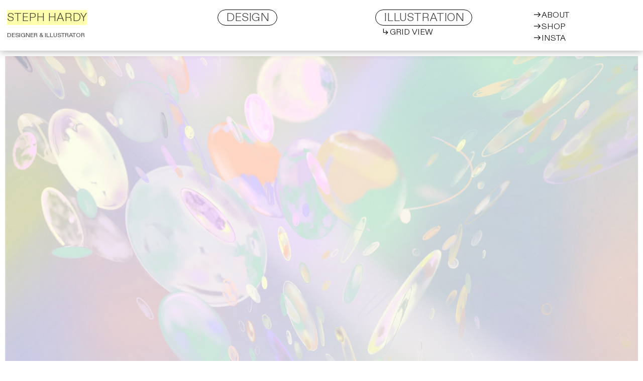

--- FILE ---
content_type: text/html; charset=UTF-8
request_url: https://steph-hardy.com/Smells-Like-Rain
body_size: 49739
content:
<!DOCTYPE html>
<!-- 

        Running on cargo.site

-->
<html lang="en" data-predefined-style="true" data-css-presets="true" data-css-preset data-typography-preset>
	<head>
<script>
				var __cargo_context__ = 'live';
				var __cargo_js_ver__ = 'c=2806793921';
				var __cargo_maint__ = false;
				
				
			</script>
					<meta http-equiv="X-UA-Compatible" content="IE=edge,chrome=1">
		<meta http-equiv="Content-Type" content="text/html; charset=utf-8">
		<meta name="viewport" content="initial-scale=1.0, maximum-scale=1.0, user-scalable=no">
		
			<meta name="robots" content="index,follow">
		<title>SMELLS LIKE RAIN — steph-hardy</title>
		<meta name="description" content="">
				<meta name="twitter:card" content="summary_large_image">
		<meta name="twitter:title" content="SMELLS LIKE RAIN — steph-hardy">
		<meta name="twitter:description" content="">
		<meta name="twitter:image" content="https://freight.cargo.site/w/1200/i/e9ff551a1fec46d1ff852d69df34d34383bee814f1e588ce0b298b9037fb70ad/RGB-Artboard-194x.png">
		<meta property="og:locale" content="en_US">
		<meta property="og:title" content="SMELLS LIKE RAIN — steph-hardy">
		<meta property="og:description" content="">
		<meta property="og:url" content="https://steph-hardy.com/SMELLS-LIKE-RAIN">
		<meta property="og:image" content="https://freight.cargo.site/w/1200/i/e9ff551a1fec46d1ff852d69df34d34383bee814f1e588ce0b298b9037fb70ad/RGB-Artboard-194x.png">
		<meta property="og:type" content="website">

		<link rel="preconnect" href="https://static.cargo.site" crossorigin>
		<link rel="preconnect" href="https://freight.cargo.site" crossorigin>
				<link rel="preconnect" href="https://type.cargo.site" crossorigin>

		<!--<link rel="preload" href="https://static.cargo.site/assets/social/IconFont-Regular-0.9.3.woff2" as="font" type="font/woff" crossorigin>-->

		

		<link href="https://static.cargo.site/favicon/favicon.ico" rel="shortcut icon">
		<link href="https://steph-hardy.com/rss" rel="alternate" type="application/rss+xml" title="steph-hardy feed">

		<link href="https://steph-hardy.com/stylesheet?c=2806793921&1714932342" id="member_stylesheet" rel="stylesheet" type="text/css" />
<style id="">@font-face{font-family:Icons;src:url(https://static.cargo.site/assets/social/IconFont-Regular-0.9.3.woff2);unicode-range:U+E000-E15C,U+F0000,U+FE0E}@font-face{font-family:Icons;src:url(https://static.cargo.site/assets/social/IconFont-Regular-0.9.3.woff2);font-weight:240;unicode-range:U+E000-E15C,U+F0000,U+FE0E}@font-face{font-family:Icons;src:url(https://static.cargo.site/assets/social/IconFont-Regular-0.9.3.woff2);unicode-range:U+E000-E15C,U+F0000,U+FE0E;font-weight:400}@font-face{font-family:Icons;src:url(https://static.cargo.site/assets/social/IconFont-Regular-0.9.3.woff2);unicode-range:U+E000-E15C,U+F0000,U+FE0E;font-weight:600}@font-face{font-family:Icons;src:url(https://static.cargo.site/assets/social/IconFont-Regular-0.9.3.woff2);unicode-range:U+E000-E15C,U+F0000,U+FE0E;font-weight:800}@font-face{font-family:Icons;src:url(https://static.cargo.site/assets/social/IconFont-Regular-0.9.3.woff2);unicode-range:U+E000-E15C,U+F0000,U+FE0E;font-style:italic}@font-face{font-family:Icons;src:url(https://static.cargo.site/assets/social/IconFont-Regular-0.9.3.woff2);unicode-range:U+E000-E15C,U+F0000,U+FE0E;font-weight:200;font-style:italic}@font-face{font-family:Icons;src:url(https://static.cargo.site/assets/social/IconFont-Regular-0.9.3.woff2);unicode-range:U+E000-E15C,U+F0000,U+FE0E;font-weight:400;font-style:italic}@font-face{font-family:Icons;src:url(https://static.cargo.site/assets/social/IconFont-Regular-0.9.3.woff2);unicode-range:U+E000-E15C,U+F0000,U+FE0E;font-weight:600;font-style:italic}@font-face{font-family:Icons;src:url(https://static.cargo.site/assets/social/IconFont-Regular-0.9.3.woff2);unicode-range:U+E000-E15C,U+F0000,U+FE0E;font-weight:800;font-style:italic}body.iconfont-loading,body.iconfont-loading *{color:transparent!important}body{-moz-osx-font-smoothing:grayscale;-webkit-font-smoothing:antialiased;-webkit-text-size-adjust:none}body.no-scroll{overflow:hidden}/*!
 * Content
 */.page{word-wrap:break-word}:focus{outline:0}.pointer-events-none{pointer-events:none}.pointer-events-auto{pointer-events:auto}.pointer-events-none .page_content .audio-player,.pointer-events-none .page_content .shop_product,.pointer-events-none .page_content a,.pointer-events-none .page_content audio,.pointer-events-none .page_content button,.pointer-events-none .page_content details,.pointer-events-none .page_content iframe,.pointer-events-none .page_content img,.pointer-events-none .page_content input,.pointer-events-none .page_content video{pointer-events:auto}.pointer-events-none .page_content *>a,.pointer-events-none .page_content>a{position:relative}s *{text-transform:inherit}#toolset{position:fixed;bottom:10px;right:10px;z-index:8}.mobile #toolset,.template_site_inframe #toolset{display:none}#toolset a{display:block;height:24px;width:24px;margin:0;padding:0;text-decoration:none;background:rgba(0,0,0,.2)}#toolset a:hover{background:rgba(0,0,0,.8)}[data-adminview] #toolset a,[data-adminview] #toolset_admin a{background:rgba(0,0,0,.04);pointer-events:none;cursor:default}#toolset_admin a:active{background:rgba(0,0,0,.7)}#toolset_admin a svg>*{transform:scale(1.1) translate(0,-.5px);transform-origin:50% 50%}#toolset_admin a svg{pointer-events:none;width:100%!important;height:auto!important}#following-container{overflow:auto;-webkit-overflow-scrolling:touch}#following-container iframe{height:100%;width:100%;position:absolute;top:0;left:0;right:0;bottom:0}:root{--following-width:-400px;--following-animation-duration:450ms}@keyframes following-open{0%{transform:translateX(0)}100%{transform:translateX(var(--following-width))}}@keyframes following-open-inverse{0%{transform:translateX(0)}100%{transform:translateX(calc(-1 * var(--following-width)))}}@keyframes following-close{0%{transform:translateX(var(--following-width))}100%{transform:translateX(0)}}@keyframes following-close-inverse{0%{transform:translateX(calc(-1 * var(--following-width)))}100%{transform:translateX(0)}}body.animate-left{animation:following-open var(--following-animation-duration);animation-fill-mode:both;animation-timing-function:cubic-bezier(.24,1,.29,1)}#following-container.animate-left{animation:following-close-inverse var(--following-animation-duration);animation-fill-mode:both;animation-timing-function:cubic-bezier(.24,1,.29,1)}#following-container.animate-left #following-frame{animation:following-close var(--following-animation-duration);animation-fill-mode:both;animation-timing-function:cubic-bezier(.24,1,.29,1)}body.animate-right{animation:following-close var(--following-animation-duration);animation-fill-mode:both;animation-timing-function:cubic-bezier(.24,1,.29,1)}#following-container.animate-right{animation:following-open-inverse var(--following-animation-duration);animation-fill-mode:both;animation-timing-function:cubic-bezier(.24,1,.29,1)}#following-container.animate-right #following-frame{animation:following-open var(--following-animation-duration);animation-fill-mode:both;animation-timing-function:cubic-bezier(.24,1,.29,1)}.slick-slider{position:relative;display:block;-moz-box-sizing:border-box;box-sizing:border-box;-webkit-user-select:none;-moz-user-select:none;-ms-user-select:none;user-select:none;-webkit-touch-callout:none;-khtml-user-select:none;-ms-touch-action:pan-y;touch-action:pan-y;-webkit-tap-highlight-color:transparent}.slick-list{position:relative;display:block;overflow:hidden;margin:0;padding:0}.slick-list:focus{outline:0}.slick-list.dragging{cursor:pointer;cursor:hand}.slick-slider .slick-list,.slick-slider .slick-track{transform:translate3d(0,0,0);will-change:transform}.slick-track{position:relative;top:0;left:0;display:block}.slick-track:after,.slick-track:before{display:table;content:'';width:1px;height:1px;margin-top:-1px;margin-left:-1px}.slick-track:after{clear:both}.slick-loading .slick-track{visibility:hidden}.slick-slide{display:none;float:left;height:100%;min-height:1px}[dir=rtl] .slick-slide{float:right}.content .slick-slide img{display:inline-block}.content .slick-slide img:not(.image-zoom){cursor:pointer}.content .scrub .slick-list,.content .scrub .slick-slide img:not(.image-zoom){cursor:ew-resize}body.slideshow-scrub-dragging *{cursor:ew-resize!important}.content .slick-slide img:not([src]),.content .slick-slide img[src='']{width:100%;height:auto}.slick-slide.slick-loading img{display:none}.slick-slide.dragging img{pointer-events:none}.slick-initialized .slick-slide{display:block}.slick-loading .slick-slide{visibility:hidden}.slick-vertical .slick-slide{display:block;height:auto;border:1px solid transparent}.slick-arrow.slick-hidden{display:none}.slick-arrow{position:absolute;z-index:9;width:0;top:0;height:100%;cursor:pointer;will-change:opacity;-webkit-transition:opacity 333ms cubic-bezier(.4,0,.22,1);transition:opacity 333ms cubic-bezier(.4,0,.22,1)}.slick-arrow.hidden{opacity:0}.slick-arrow svg{position:absolute;width:36px;height:36px;top:0;left:0;right:0;bottom:0;margin:auto;transform:translate(.25px,.25px)}.slick-arrow svg.right-arrow{transform:translate(.25px,.25px) scaleX(-1)}.slick-arrow svg:active{opacity:.75}.slick-arrow svg .arrow-shape{fill:none!important;stroke:#fff;stroke-linecap:square}.slick-arrow svg .arrow-outline{fill:none!important;stroke-width:2.5px;stroke:rgba(0,0,0,.6);stroke-linecap:square}.slick-arrow.slick-next{right:0;text-align:right}.slick-next svg,.wallpaper-navigation .slick-next svg{margin-right:10px}.mobile .slick-next svg{margin-right:10px}.slick-arrow.slick-prev{text-align:left}.slick-prev svg,.wallpaper-navigation .slick-prev svg{margin-left:10px}.mobile .slick-prev svg{margin-left:10px}.loading_animation{display:none;vertical-align:middle;z-index:15;line-height:0;pointer-events:none;border-radius:100%}.loading_animation.hidden{display:none}.loading_animation.pulsing{opacity:0;display:inline-block;animation-delay:.1s;-webkit-animation-delay:.1s;-moz-animation-delay:.1s;animation-duration:12s;animation-iteration-count:infinite;animation:fade-pulse-in .5s ease-in-out;-moz-animation:fade-pulse-in .5s ease-in-out;-webkit-animation:fade-pulse-in .5s ease-in-out;-webkit-animation-fill-mode:forwards;-moz-animation-fill-mode:forwards;animation-fill-mode:forwards}.loading_animation.pulsing.no-delay{animation-delay:0s;-webkit-animation-delay:0s;-moz-animation-delay:0s}.loading_animation div{border-radius:100%}.loading_animation div svg{max-width:100%;height:auto}.loading_animation div,.loading_animation div svg{width:20px;height:20px}.loading_animation.full-width svg{width:100%;height:auto}.loading_animation.full-width.big svg{width:100px;height:100px}.loading_animation div svg>*{fill:#ccc}.loading_animation div{-webkit-animation:spin-loading 12s ease-out;-webkit-animation-iteration-count:infinite;-moz-animation:spin-loading 12s ease-out;-moz-animation-iteration-count:infinite;animation:spin-loading 12s ease-out;animation-iteration-count:infinite}.loading_animation.hidden{display:none}[data-backdrop] .loading_animation{position:absolute;top:15px;left:15px;z-index:99}.loading_animation.position-absolute.middle{top:calc(50% - 10px);left:calc(50% - 10px)}.loading_animation.position-absolute.topleft{top:0;left:0}.loading_animation.position-absolute.middleright{top:calc(50% - 10px);right:1rem}.loading_animation.position-absolute.middleleft{top:calc(50% - 10px);left:1rem}.loading_animation.gray div svg>*{fill:#999}.loading_animation.gray-dark div svg>*{fill:#666}.loading_animation.gray-darker div svg>*{fill:#555}.loading_animation.gray-light div svg>*{fill:#ccc}.loading_animation.white div svg>*{fill:rgba(255,255,255,.85)}.loading_animation.blue div svg>*{fill:#698fff}.loading_animation.inline{display:inline-block;margin-bottom:.5ex}.loading_animation.inline.left{margin-right:.5ex}@-webkit-keyframes fade-pulse-in{0%{opacity:0}50%{opacity:.5}100%{opacity:1}}@-moz-keyframes fade-pulse-in{0%{opacity:0}50%{opacity:.5}100%{opacity:1}}@keyframes fade-pulse-in{0%{opacity:0}50%{opacity:.5}100%{opacity:1}}@-webkit-keyframes pulsate{0%{opacity:1}50%{opacity:0}100%{opacity:1}}@-moz-keyframes pulsate{0%{opacity:1}50%{opacity:0}100%{opacity:1}}@keyframes pulsate{0%{opacity:1}50%{opacity:0}100%{opacity:1}}@-webkit-keyframes spin-loading{0%{transform:rotate(0)}9%{transform:rotate(1050deg)}18%{transform:rotate(-1090deg)}20%{transform:rotate(-1080deg)}23%{transform:rotate(-1080deg)}28%{transform:rotate(-1095deg)}29%{transform:rotate(-1065deg)}34%{transform:rotate(-1080deg)}35%{transform:rotate(-1050deg)}40%{transform:rotate(-1065deg)}41%{transform:rotate(-1035deg)}44%{transform:rotate(-1035deg)}47%{transform:rotate(-2160deg)}50%{transform:rotate(-2160deg)}56%{transform:rotate(45deg)}60%{transform:rotate(45deg)}80%{transform:rotate(6120deg)}100%{transform:rotate(0)}}@keyframes spin-loading{0%{transform:rotate(0)}9%{transform:rotate(1050deg)}18%{transform:rotate(-1090deg)}20%{transform:rotate(-1080deg)}23%{transform:rotate(-1080deg)}28%{transform:rotate(-1095deg)}29%{transform:rotate(-1065deg)}34%{transform:rotate(-1080deg)}35%{transform:rotate(-1050deg)}40%{transform:rotate(-1065deg)}41%{transform:rotate(-1035deg)}44%{transform:rotate(-1035deg)}47%{transform:rotate(-2160deg)}50%{transform:rotate(-2160deg)}56%{transform:rotate(45deg)}60%{transform:rotate(45deg)}80%{transform:rotate(6120deg)}100%{transform:rotate(0)}}[grid-row]{align-items:flex-start;box-sizing:border-box;display:-webkit-box;display:-webkit-flex;display:-ms-flexbox;display:flex;-webkit-flex-wrap:wrap;-ms-flex-wrap:wrap;flex-wrap:wrap}[grid-col]{box-sizing:border-box}[grid-row] [grid-col].empty:after{content:"\0000A0";cursor:text}body.mobile[data-adminview=content-editproject] [grid-row] [grid-col].empty:after{display:none}[grid-col=auto]{-webkit-box-flex:1;-webkit-flex:1;-ms-flex:1;flex:1}[grid-col=x12]{width:100%}[grid-col=x11]{width:50%}[grid-col=x10]{width:33.33%}[grid-col=x9]{width:25%}[grid-col=x8]{width:20%}[grid-col=x7]{width:16.666666667%}[grid-col=x6]{width:14.285714286%}[grid-col=x5]{width:12.5%}[grid-col=x4]{width:11.111111111%}[grid-col=x3]{width:10%}[grid-col=x2]{width:9.090909091%}[grid-col=x1]{width:8.333333333%}[grid-col="1"]{width:8.33333%}[grid-col="2"]{width:16.66667%}[grid-col="3"]{width:25%}[grid-col="4"]{width:33.33333%}[grid-col="5"]{width:41.66667%}[grid-col="6"]{width:50%}[grid-col="7"]{width:58.33333%}[grid-col="8"]{width:66.66667%}[grid-col="9"]{width:75%}[grid-col="10"]{width:83.33333%}[grid-col="11"]{width:91.66667%}[grid-col="12"]{width:100%}body.mobile [grid-responsive] [grid-col]{width:100%;-webkit-box-flex:none;-webkit-flex:none;-ms-flex:none;flex:none}[data-ce-host=true][contenteditable=true] [grid-pad]{pointer-events:none}[data-ce-host=true][contenteditable=true] [grid-pad]>*{pointer-events:auto}[grid-pad="0"]{padding:0}[grid-pad="0.25"]{padding:.125rem}[grid-pad="0.5"]{padding:.25rem}[grid-pad="0.75"]{padding:.375rem}[grid-pad="1"]{padding:.5rem}[grid-pad="1.25"]{padding:.625rem}[grid-pad="1.5"]{padding:.75rem}[grid-pad="1.75"]{padding:.875rem}[grid-pad="2"]{padding:1rem}[grid-pad="2.5"]{padding:1.25rem}[grid-pad="3"]{padding:1.5rem}[grid-pad="3.5"]{padding:1.75rem}[grid-pad="4"]{padding:2rem}[grid-pad="5"]{padding:2.5rem}[grid-pad="6"]{padding:3rem}[grid-pad="7"]{padding:3.5rem}[grid-pad="8"]{padding:4rem}[grid-pad="9"]{padding:4.5rem}[grid-pad="10"]{padding:5rem}[grid-gutter="0"]{margin:0}[grid-gutter="0.5"]{margin:-.25rem}[grid-gutter="1"]{margin:-.5rem}[grid-gutter="1.5"]{margin:-.75rem}[grid-gutter="2"]{margin:-1rem}[grid-gutter="2.5"]{margin:-1.25rem}[grid-gutter="3"]{margin:-1.5rem}[grid-gutter="3.5"]{margin:-1.75rem}[grid-gutter="4"]{margin:-2rem}[grid-gutter="5"]{margin:-2.5rem}[grid-gutter="6"]{margin:-3rem}[grid-gutter="7"]{margin:-3.5rem}[grid-gutter="8"]{margin:-4rem}[grid-gutter="10"]{margin:-5rem}[grid-gutter="12"]{margin:-6rem}[grid-gutter="14"]{margin:-7rem}[grid-gutter="16"]{margin:-8rem}[grid-gutter="18"]{margin:-9rem}[grid-gutter="20"]{margin:-10rem}small{max-width:100%;text-decoration:inherit}img:not([src]),img[src='']{outline:1px solid rgba(177,177,177,.4);outline-offset:-1px;content:url([data-uri])}img.image-zoom{cursor:-webkit-zoom-in;cursor:-moz-zoom-in;cursor:zoom-in}#imprimatur{color:#333;font-size:10px;font-family:-apple-system,BlinkMacSystemFont,"Segoe UI",Roboto,Oxygen,Ubuntu,Cantarell,"Open Sans","Helvetica Neue",sans-serif,"Sans Serif",Icons;/*!System*/position:fixed;opacity:.3;right:-28px;bottom:160px;transform:rotate(270deg);-ms-transform:rotate(270deg);-webkit-transform:rotate(270deg);z-index:8;text-transform:uppercase;color:#999;opacity:.5;padding-bottom:2px;text-decoration:none}.mobile #imprimatur{display:none}bodycopy cargo-link a{font-family:-apple-system,BlinkMacSystemFont,"Segoe UI",Roboto,Oxygen,Ubuntu,Cantarell,"Open Sans","Helvetica Neue",sans-serif,"Sans Serif",Icons;/*!System*/font-size:12px;font-style:normal;font-weight:400;transform:rotate(270deg);text-decoration:none;position:fixed!important;right:-27px;bottom:100px;text-decoration:none;letter-spacing:normal;background:0 0;border:0;border-bottom:0;outline:0}/*! PhotoSwipe Default UI CSS by Dmitry Semenov | photoswipe.com | MIT license */.pswp--has_mouse .pswp__button--arrow--left,.pswp--has_mouse .pswp__button--arrow--right,.pswp__ui{visibility:visible}.pswp--minimal--dark .pswp__top-bar,.pswp__button{background:0 0}.pswp,.pswp__bg,.pswp__container,.pswp__img--placeholder,.pswp__zoom-wrap,.quick-view-navigation{-webkit-backface-visibility:hidden}.pswp__button{cursor:pointer;opacity:1;-webkit-appearance:none;transition:opacity .2s;-webkit-box-shadow:none;box-shadow:none}.pswp__button-close>svg{top:10px;right:10px;margin-left:auto}.pswp--touch .quick-view-navigation{display:none}.pswp__ui{-webkit-font-smoothing:auto;opacity:1;z-index:1550}.quick-view-navigation{will-change:opacity;-webkit-transition:opacity 333ms cubic-bezier(.4,0,.22,1);transition:opacity 333ms cubic-bezier(.4,0,.22,1)}.quick-view-navigation .pswp__group .pswp__button{pointer-events:auto}.pswp__button>svg{position:absolute;width:36px;height:36px}.quick-view-navigation .pswp__group:active svg{opacity:.75}.pswp__button svg .shape-shape{fill:#fff}.pswp__button svg .shape-outline{fill:#000}.pswp__button-prev>svg{top:0;bottom:0;left:10px;margin:auto}.pswp__button-next>svg{top:0;bottom:0;right:10px;margin:auto}.quick-view-navigation .pswp__group .pswp__button-prev{position:absolute;left:0;top:0;width:0;height:100%}.quick-view-navigation .pswp__group .pswp__button-next{position:absolute;right:0;top:0;width:0;height:100%}.quick-view-navigation .close-button,.quick-view-navigation .left-arrow,.quick-view-navigation .right-arrow{transform:translate(.25px,.25px)}.quick-view-navigation .right-arrow{transform:translate(.25px,.25px) scaleX(-1)}.pswp__button svg .shape-outline{fill:transparent!important;stroke:#000;stroke-width:2.5px;stroke-linecap:square}.pswp__button svg .shape-shape{fill:transparent!important;stroke:#fff;stroke-width:1.5px;stroke-linecap:square}.pswp__bg,.pswp__scroll-wrap,.pswp__zoom-wrap{width:100%;position:absolute}.quick-view-navigation .pswp__group .pswp__button-close{margin:0}.pswp__container,.pswp__item,.pswp__zoom-wrap{right:0;bottom:0;top:0;position:absolute;left:0}.pswp__ui--hidden .pswp__button{opacity:.001}.pswp__ui--hidden .pswp__button,.pswp__ui--hidden .pswp__button *{pointer-events:none}.pswp .pswp__ui.pswp__ui--displaynone{display:none}.pswp__element--disabled{display:none!important}/*! PhotoSwipe main CSS by Dmitry Semenov | photoswipe.com | MIT license */.pswp{position:fixed;display:none;height:100%;width:100%;top:0;left:0;right:0;bottom:0;margin:auto;-ms-touch-action:none;touch-action:none;z-index:9999999;-webkit-text-size-adjust:100%;line-height:initial;letter-spacing:initial;outline:0}.pswp img{max-width:none}.pswp--zoom-disabled .pswp__img{cursor:default!important}.pswp--animate_opacity{opacity:.001;will-change:opacity;-webkit-transition:opacity 333ms cubic-bezier(.4,0,.22,1);transition:opacity 333ms cubic-bezier(.4,0,.22,1)}.pswp--open{display:block}.pswp--zoom-allowed .pswp__img{cursor:-webkit-zoom-in;cursor:-moz-zoom-in;cursor:zoom-in}.pswp--zoomed-in .pswp__img{cursor:-webkit-grab;cursor:-moz-grab;cursor:grab}.pswp--dragging .pswp__img{cursor:-webkit-grabbing;cursor:-moz-grabbing;cursor:grabbing}.pswp__bg{left:0;top:0;height:100%;opacity:0;transform:translateZ(0);will-change:opacity}.pswp__scroll-wrap{left:0;top:0;height:100%}.pswp__container,.pswp__zoom-wrap{-ms-touch-action:none;touch-action:none}.pswp__container,.pswp__img{-webkit-user-select:none;-moz-user-select:none;-ms-user-select:none;user-select:none;-webkit-tap-highlight-color:transparent;-webkit-touch-callout:none}.pswp__zoom-wrap{-webkit-transform-origin:left top;-ms-transform-origin:left top;transform-origin:left top;-webkit-transition:-webkit-transform 222ms cubic-bezier(.4,0,.22,1);transition:transform 222ms cubic-bezier(.4,0,.22,1)}.pswp__bg{-webkit-transition:opacity 222ms cubic-bezier(.4,0,.22,1);transition:opacity 222ms cubic-bezier(.4,0,.22,1)}.pswp--animated-in .pswp__bg,.pswp--animated-in .pswp__zoom-wrap{-webkit-transition:none;transition:none}.pswp--hide-overflow .pswp__scroll-wrap,.pswp--hide-overflow.pswp{overflow:hidden}.pswp__img{position:absolute;width:auto;height:auto;top:0;left:0}.pswp__img--placeholder--blank{background:#222}.pswp--ie .pswp__img{width:100%!important;height:auto!important;left:0;top:0}.pswp__ui--idle{opacity:0}.pswp__error-msg{position:absolute;left:0;top:50%;width:100%;text-align:center;font-size:14px;line-height:16px;margin-top:-8px;color:#ccc}.pswp__error-msg a{color:#ccc;text-decoration:underline}.pswp__error-msg{font-family:-apple-system,BlinkMacSystemFont,"Segoe UI",Roboto,Oxygen,Ubuntu,Cantarell,"Open Sans","Helvetica Neue",sans-serif}.quick-view.mouse-down .iframe-item{pointer-events:none!important}.quick-view-caption-positioner{pointer-events:none;width:100%;height:100%}.quick-view-caption-wrapper{margin:auto;position:absolute;bottom:0;left:0;right:0}.quick-view-horizontal-align-left .quick-view-caption-wrapper{margin-left:0}.quick-view-horizontal-align-right .quick-view-caption-wrapper{margin-right:0}[data-quick-view-caption]{transition:.1s opacity ease-in-out;position:absolute;bottom:0;left:0;right:0}.quick-view-horizontal-align-left [data-quick-view-caption]{text-align:left}.quick-view-horizontal-align-right [data-quick-view-caption]{text-align:right}.quick-view-caption{transition:.1s opacity ease-in-out}.quick-view-caption>*{display:inline-block}.quick-view-caption *{pointer-events:auto}.quick-view-caption.hidden{opacity:0}.shop_product .dropdown_wrapper{flex:0 0 100%;position:relative}.shop_product select{appearance:none;-moz-appearance:none;-webkit-appearance:none;outline:0;-webkit-font-smoothing:antialiased;-moz-osx-font-smoothing:grayscale;cursor:pointer;border-radius:0;white-space:nowrap;overflow:hidden!important;text-overflow:ellipsis}.shop_product select.dropdown::-ms-expand{display:none}.shop_product a{cursor:pointer;border-bottom:none;text-decoration:none}.shop_product a.out-of-stock{pointer-events:none}body.audio-player-dragging *{cursor:ew-resize!important}.audio-player{display:inline-flex;flex:1 0 calc(100% - 2px);width:calc(100% - 2px)}.audio-player .button{height:100%;flex:0 0 3.3rem;display:flex}.audio-player .separator{left:3.3rem;height:100%}.audio-player .buffer{width:0%;height:100%;transition:left .3s linear,width .3s linear}.audio-player.seeking .buffer{transition:left 0s,width 0s}.audio-player.seeking{user-select:none;-webkit-user-select:none;cursor:ew-resize}.audio-player.seeking *{user-select:none;-webkit-user-select:none;cursor:ew-resize}.audio-player .bar{overflow:hidden;display:flex;justify-content:space-between;align-content:center;flex-grow:1}.audio-player .progress{width:0%;height:100%;transition:width .3s linear}.audio-player.seeking .progress{transition:width 0s}.audio-player .pause,.audio-player .play{cursor:pointer;height:100%}.audio-player .note-icon{margin:auto 0;order:2;flex:0 1 auto}.audio-player .title{white-space:nowrap;overflow:hidden;text-overflow:ellipsis;pointer-events:none;user-select:none;padding:.5rem 0 .5rem 1rem;margin:auto auto auto 0;flex:0 3 auto;min-width:0;width:100%}.audio-player .total-time{flex:0 1 auto;margin:auto 0}.audio-player .current-time,.audio-player .play-text{flex:0 1 auto;margin:auto 0}.audio-player .stream-anim{user-select:none;margin:auto auto auto 0}.audio-player .stream-anim span{display:inline-block}.audio-player .buffer,.audio-player .current-time,.audio-player .note-svg,.audio-player .play-text,.audio-player .separator,.audio-player .total-time{user-select:none;pointer-events:none}.audio-player .buffer,.audio-player .play-text,.audio-player .progress{position:absolute}.audio-player,.audio-player .bar,.audio-player .button,.audio-player .current-time,.audio-player .note-icon,.audio-player .pause,.audio-player .play,.audio-player .total-time{position:relative}body.mobile .audio-player,body.mobile .audio-player *{-webkit-touch-callout:none}#standalone-admin-frame{border:0;width:400px;position:absolute;right:0;top:0;height:100vh;z-index:99}body[standalone-admin=true] #standalone-admin-frame{transform:translate(0,0)}body[standalone-admin=true] .main_container{width:calc(100% - 400px)}body[standalone-admin=false] #standalone-admin-frame{transform:translate(100%,0)}body[standalone-admin=false] .main_container{width:100%}.toggle_standaloneAdmin{position:fixed;top:0;right:400px;height:40px;width:40px;z-index:999;cursor:pointer;background-color:rgba(0,0,0,.4)}.toggle_standaloneAdmin:active{opacity:.7}body[standalone-admin=false] .toggle_standaloneAdmin{right:0}.toggle_standaloneAdmin *{color:#fff;fill:#fff}.toggle_standaloneAdmin svg{padding:6px;width:100%;height:100%;opacity:.85}body[standalone-admin=false] .toggle_standaloneAdmin #close,body[standalone-admin=true] .toggle_standaloneAdmin #backdropsettings{display:none}.toggle_standaloneAdmin>div{width:100%;height:100%}#admin_toggle_button{position:fixed;top:50%;transform:translate(0,-50%);right:400px;height:36px;width:12px;z-index:999;cursor:pointer;background-color:rgba(0,0,0,.09);padding-left:2px;margin-right:5px}#admin_toggle_button .bar{content:'';background:rgba(0,0,0,.09);position:fixed;width:5px;bottom:0;top:0;z-index:10}#admin_toggle_button:active{background:rgba(0,0,0,.065)}#admin_toggle_button *{color:#fff;fill:#fff}#admin_toggle_button svg{padding:0;width:16px;height:36px;margin-left:1px;opacity:1}#admin_toggle_button svg *{fill:#fff;opacity:1}#admin_toggle_button[data-state=closed] .toggle_admin_close{display:none}#admin_toggle_button[data-state=closed],#admin_toggle_button[data-state=closed] .toggle_admin_open{width:20px;cursor:pointer;margin:0}#admin_toggle_button[data-state=closed] svg{margin-left:2px}#admin_toggle_button[data-state=open] .toggle_admin_open{display:none}select,select *{text-rendering:auto!important}b b{font-weight:inherit}*{-webkit-box-sizing:border-box;-moz-box-sizing:border-box;box-sizing:border-box}customhtml>*{position:relative;z-index:10}body,html{min-height:100vh;margin:0;padding:0}html{touch-action:manipulation;position:relative;background-color:#fff}.main_container{min-height:100vh;width:100%;overflow:hidden}.container{display:-webkit-box;display:-webkit-flex;display:-moz-box;display:-ms-flexbox;display:flex;-webkit-flex-wrap:wrap;-moz-flex-wrap:wrap;-ms-flex-wrap:wrap;flex-wrap:wrap;max-width:100%;width:100%;overflow:visible}.container{align-items:flex-start;-webkit-align-items:flex-start}.page{z-index:2}.page ul li>text-limit{display:block}.content,.content_container,.pinned{-webkit-flex:1 0 auto;-moz-flex:1 0 auto;-ms-flex:1 0 auto;flex:1 0 auto;max-width:100%}.content_container{width:100%}.content_container.full_height{min-height:100vh}.page_background{position:absolute;top:0;left:0;width:100%;height:100%}.page_container{position:relative;overflow:visible;width:100%}.backdrop{position:absolute;top:0;z-index:1;width:100%;height:100%;max-height:100vh}.backdrop>div{position:absolute;top:0;left:0;width:100%;height:100%;-webkit-backface-visibility:hidden;backface-visibility:hidden;transform:translate3d(0,0,0);contain:strict}[data-backdrop].backdrop>div[data-overflowing]{max-height:100vh;position:absolute;top:0;left:0}body.mobile [split-responsive]{display:flex;flex-direction:column}body.mobile [split-responsive] .container{width:100%;order:2}body.mobile [split-responsive] .backdrop{position:relative;height:50vh;width:100%;order:1}body.mobile [split-responsive] [data-auxiliary].backdrop{position:absolute;height:50vh;width:100%;order:1}.page{position:relative;z-index:2}img[data-align=left]{float:left}img[data-align=right]{float:right}[data-rotation]{transform-origin:center center}.content .page_content:not([contenteditable=true]) [data-draggable]{pointer-events:auto!important;backface-visibility:hidden}.preserve-3d{-moz-transform-style:preserve-3d;transform-style:preserve-3d}.content .page_content:not([contenteditable=true]) [data-draggable] iframe{pointer-events:none!important}.dragging-active iframe{pointer-events:none!important}.content .page_content:not([contenteditable=true]) [data-draggable]:active{opacity:1}.content .scroll-transition-fade{transition:transform 1s ease-in-out,opacity .8s ease-in-out}.content .scroll-transition-fade.below-viewport{opacity:0;transform:translateY(40px)}.mobile.full_width .page_container:not([split-layout]) .container_width{width:100%}[data-view=pinned_bottom] .bottom_pin_invisibility{visibility:hidden}.pinned{position:relative;width:100%}.pinned .page_container.accommodate:not(.fixed):not(.overlay){z-index:2}.pinned .page_container.overlay{position:absolute;z-index:4}.pinned .page_container.overlay.fixed{position:fixed}.pinned .page_container.overlay.fixed .page{max-height:100vh;-webkit-overflow-scrolling:touch}.pinned .page_container.overlay.fixed .page.allow-scroll{overflow-y:auto;overflow-x:hidden}.pinned .page_container.overlay.fixed .page.allow-scroll{align-items:flex-start;-webkit-align-items:flex-start}.pinned .page_container .page.allow-scroll::-webkit-scrollbar{width:0;background:0 0;display:none}.pinned.pinned_top .page_container.overlay{left:0;top:0}.pinned.pinned_bottom .page_container.overlay{left:0;bottom:0}div[data-container=set]:empty{margin-top:1px}.thumbnails{position:relative;z-index:1}[thumbnails=grid]{align-items:baseline}[thumbnails=justify] .thumbnail{box-sizing:content-box}[thumbnails][data-padding-zero] .thumbnail{margin-bottom:-1px}[thumbnails=montessori] .thumbnail{pointer-events:auto;position:absolute}[thumbnails] .thumbnail>a{display:block;text-decoration:none}[thumbnails=montessori]{height:0}[thumbnails][data-resizing],[thumbnails][data-resizing] *{cursor:nwse-resize}[thumbnails] .thumbnail .resize-handle{cursor:nwse-resize;width:26px;height:26px;padding:5px;position:absolute;opacity:.75;right:-1px;bottom:-1px;z-index:100}[thumbnails][data-resizing] .resize-handle{display:none}[thumbnails] .thumbnail .resize-handle svg{position:absolute;top:0;left:0}[thumbnails] .thumbnail .resize-handle:hover{opacity:1}[data-can-move].thumbnail .resize-handle svg .resize_path_outline{fill:#fff}[data-can-move].thumbnail .resize-handle svg .resize_path{fill:#000}[thumbnails=montessori] .thumbnail_sizer{height:0;width:100%;position:relative;padding-bottom:100%;pointer-events:none}[thumbnails] .thumbnail img{display:block;min-height:3px;margin-bottom:0}[thumbnails] .thumbnail img:not([src]),img[src=""]{margin:0!important;width:100%;min-height:3px;height:100%!important;position:absolute}[aspect-ratio="1x1"].thumb_image{height:0;padding-bottom:100%;overflow:hidden}[aspect-ratio="4x3"].thumb_image{height:0;padding-bottom:75%;overflow:hidden}[aspect-ratio="16x9"].thumb_image{height:0;padding-bottom:56.25%;overflow:hidden}[thumbnails] .thumb_image{width:100%;position:relative}[thumbnails][thumbnail-vertical-align=top]{align-items:flex-start}[thumbnails][thumbnail-vertical-align=middle]{align-items:center}[thumbnails][thumbnail-vertical-align=bottom]{align-items:baseline}[thumbnails][thumbnail-horizontal-align=left]{justify-content:flex-start}[thumbnails][thumbnail-horizontal-align=middle]{justify-content:center}[thumbnails][thumbnail-horizontal-align=right]{justify-content:flex-end}.thumb_image.default_image>svg{position:absolute;top:0;left:0;bottom:0;right:0;width:100%;height:100%}.thumb_image.default_image{outline:1px solid #ccc;outline-offset:-1px;position:relative}.mobile.full_width [data-view=Thumbnail] .thumbnails_width{width:100%}.content [data-draggable] a:active,.content [data-draggable] img:active{opacity:initial}.content .draggable-dragging{opacity:initial}[data-draggable].draggable_visible{visibility:visible}[data-draggable].draggable_hidden{visibility:hidden}.gallery_card [data-draggable],.marquee [data-draggable]{visibility:inherit}[data-draggable]{visibility:visible;background-color:rgba(0,0,0,.003)}#site_menu_panel_container .image-gallery:not(.initialized){height:0;padding-bottom:100%;min-height:initial}.image-gallery:not(.initialized){min-height:100vh;visibility:hidden;width:100%}.image-gallery .gallery_card img{display:block;width:100%;height:auto}.image-gallery .gallery_card{transform-origin:center}.image-gallery .gallery_card.dragging{opacity:.1;transform:initial!important}.image-gallery:not([image-gallery=slideshow]) .gallery_card iframe:only-child,.image-gallery:not([image-gallery=slideshow]) .gallery_card video:only-child{width:100%;height:100%;top:0;left:0;position:absolute}.image-gallery[image-gallery=slideshow] .gallery_card video[muted][autoplay]:not([controls]),.image-gallery[image-gallery=slideshow] .gallery_card video[muted][data-autoplay]:not([controls]){pointer-events:none}.image-gallery [image-gallery-pad="0"] video:only-child{object-fit:cover;height:calc(100% + 1px)}div.image-gallery>a,div.image-gallery>iframe,div.image-gallery>img,div.image-gallery>video{display:none}[image-gallery-row]{align-items:flex-start;box-sizing:border-box;display:-webkit-box;display:-webkit-flex;display:-ms-flexbox;display:flex;-webkit-flex-wrap:wrap;-ms-flex-wrap:wrap;flex-wrap:wrap}.image-gallery .gallery_card_image{width:100%;position:relative}[data-predefined-style=true] .image-gallery a.gallery_card{display:block;border:none}[image-gallery-col]{box-sizing:border-box}[image-gallery-col=x12]{width:100%}[image-gallery-col=x11]{width:50%}[image-gallery-col=x10]{width:33.33%}[image-gallery-col=x9]{width:25%}[image-gallery-col=x8]{width:20%}[image-gallery-col=x7]{width:16.666666667%}[image-gallery-col=x6]{width:14.285714286%}[image-gallery-col=x5]{width:12.5%}[image-gallery-col=x4]{width:11.111111111%}[image-gallery-col=x3]{width:10%}[image-gallery-col=x2]{width:9.090909091%}[image-gallery-col=x1]{width:8.333333333%}.content .page_content [image-gallery-pad].image-gallery{pointer-events:none}.content .page_content [image-gallery-pad].image-gallery .gallery_card_image>*,.content .page_content [image-gallery-pad].image-gallery .gallery_image_caption{pointer-events:auto}.content .page_content [image-gallery-pad="0"]{padding:0}.content .page_content [image-gallery-pad="0.25"]{padding:.125rem}.content .page_content [image-gallery-pad="0.5"]{padding:.25rem}.content .page_content [image-gallery-pad="0.75"]{padding:.375rem}.content .page_content [image-gallery-pad="1"]{padding:.5rem}.content .page_content [image-gallery-pad="1.25"]{padding:.625rem}.content .page_content [image-gallery-pad="1.5"]{padding:.75rem}.content .page_content [image-gallery-pad="1.75"]{padding:.875rem}.content .page_content [image-gallery-pad="2"]{padding:1rem}.content .page_content [image-gallery-pad="2.5"]{padding:1.25rem}.content .page_content [image-gallery-pad="3"]{padding:1.5rem}.content .page_content [image-gallery-pad="3.5"]{padding:1.75rem}.content .page_content [image-gallery-pad="4"]{padding:2rem}.content .page_content [image-gallery-pad="5"]{padding:2.5rem}.content .page_content [image-gallery-pad="6"]{padding:3rem}.content .page_content [image-gallery-pad="7"]{padding:3.5rem}.content .page_content [image-gallery-pad="8"]{padding:4rem}.content .page_content [image-gallery-pad="9"]{padding:4.5rem}.content .page_content [image-gallery-pad="10"]{padding:5rem}.content .page_content [image-gallery-gutter="0"]{margin:0}.content .page_content [image-gallery-gutter="0.5"]{margin:-.25rem}.content .page_content [image-gallery-gutter="1"]{margin:-.5rem}.content .page_content [image-gallery-gutter="1.5"]{margin:-.75rem}.content .page_content [image-gallery-gutter="2"]{margin:-1rem}.content .page_content [image-gallery-gutter="2.5"]{margin:-1.25rem}.content .page_content [image-gallery-gutter="3"]{margin:-1.5rem}.content .page_content [image-gallery-gutter="3.5"]{margin:-1.75rem}.content .page_content [image-gallery-gutter="4"]{margin:-2rem}.content .page_content [image-gallery-gutter="5"]{margin:-2.5rem}.content .page_content [image-gallery-gutter="6"]{margin:-3rem}.content .page_content [image-gallery-gutter="7"]{margin:-3.5rem}.content .page_content [image-gallery-gutter="8"]{margin:-4rem}.content .page_content [image-gallery-gutter="10"]{margin:-5rem}.content .page_content [image-gallery-gutter="12"]{margin:-6rem}.content .page_content [image-gallery-gutter="14"]{margin:-7rem}.content .page_content [image-gallery-gutter="16"]{margin:-8rem}.content .page_content [image-gallery-gutter="18"]{margin:-9rem}.content .page_content [image-gallery-gutter="20"]{margin:-10rem}[image-gallery=slideshow]:not(.initialized)>*{min-height:1px;opacity:0;min-width:100%}[image-gallery=slideshow][data-constrained-by=height] [image-gallery-vertical-align].slick-track{align-items:flex-start}[image-gallery=slideshow] img.image-zoom:active{opacity:initial}[image-gallery=slideshow].slick-initialized .gallery_card{pointer-events:none}[image-gallery=slideshow].slick-initialized .gallery_card.slick-current{pointer-events:auto}[image-gallery=slideshow] .gallery_card:not(.has_caption){line-height:0}.content .page_content [image-gallery=slideshow].image-gallery>*{pointer-events:auto}.content [image-gallery=slideshow].image-gallery.slick-initialized .gallery_card{overflow:hidden;margin:0;display:flex;flex-flow:row wrap;flex-shrink:0}.content [image-gallery=slideshow].image-gallery.slick-initialized .gallery_card.slick-current{overflow:visible}[image-gallery=slideshow] .gallery_image_caption{opacity:1;transition:opacity .3s;-webkit-transition:opacity .3s;width:100%;margin-left:auto;margin-right:auto;clear:both}[image-gallery-horizontal-align=left] .gallery_image_caption{text-align:left}[image-gallery-horizontal-align=middle] .gallery_image_caption{text-align:center}[image-gallery-horizontal-align=right] .gallery_image_caption{text-align:right}[image-gallery=slideshow][data-slideshow-in-transition] .gallery_image_caption{opacity:0;transition:opacity .3s;-webkit-transition:opacity .3s}[image-gallery=slideshow] .gallery_card_image{width:initial;margin:0;display:inline-block}[image-gallery=slideshow] .gallery_card img{margin:0;display:block}[image-gallery=slideshow][data-exploded]{align-items:flex-start;box-sizing:border-box;display:-webkit-box;display:-webkit-flex;display:-ms-flexbox;display:flex;-webkit-flex-wrap:wrap;-ms-flex-wrap:wrap;flex-wrap:wrap;justify-content:flex-start;align-content:flex-start}[image-gallery=slideshow][data-exploded] .gallery_card{padding:1rem;width:16.666%}[image-gallery=slideshow][data-exploded] .gallery_card_image{height:0;display:block;width:100%}[image-gallery=grid]{align-items:baseline}[image-gallery=grid] .gallery_card.has_caption .gallery_card_image{display:block}[image-gallery=grid] [image-gallery-pad="0"].gallery_card{margin-bottom:-1px}[image-gallery=grid] .gallery_card img{margin:0}[image-gallery=columns] .gallery_card img{margin:0}[image-gallery=justify]{align-items:flex-start}[image-gallery=justify] .gallery_card img{margin:0}[image-gallery=montessori][image-gallery-row]{display:block}[image-gallery=montessori] a.gallery_card,[image-gallery=montessori] div.gallery_card{position:absolute;pointer-events:auto}[image-gallery=montessori][data-can-move] .gallery_card,[image-gallery=montessori][data-can-move] .gallery_card .gallery_card_image,[image-gallery=montessori][data-can-move] .gallery_card .gallery_card_image>*{cursor:move}[image-gallery=montessori]{position:relative;height:0}[image-gallery=freeform] .gallery_card{position:relative}[image-gallery=freeform] [image-gallery-pad="0"].gallery_card{margin-bottom:-1px}[image-gallery-vertical-align]{display:flex;flex-flow:row wrap}[image-gallery-vertical-align].slick-track{display:flex;flex-flow:row nowrap}.image-gallery .slick-list{margin-bottom:-.3px}[image-gallery-vertical-align=top]{align-content:flex-start;align-items:flex-start}[image-gallery-vertical-align=middle]{align-items:center;align-content:center}[image-gallery-vertical-align=bottom]{align-content:flex-end;align-items:flex-end}[image-gallery-horizontal-align=left]{justify-content:flex-start}[image-gallery-horizontal-align=middle]{justify-content:center}[image-gallery-horizontal-align=right]{justify-content:flex-end}.image-gallery[data-resizing],.image-gallery[data-resizing] *{cursor:nwse-resize!important}.image-gallery .gallery_card .resize-handle,.image-gallery .gallery_card .resize-handle *{cursor:nwse-resize!important}.image-gallery .gallery_card .resize-handle{width:26px;height:26px;padding:5px;position:absolute;opacity:.75;right:-1px;bottom:-1px;z-index:10}.image-gallery[data-resizing] .resize-handle{display:none}.image-gallery .gallery_card .resize-handle svg{cursor:nwse-resize!important;position:absolute;top:0;left:0}.image-gallery .gallery_card .resize-handle:hover{opacity:1}[data-can-move].gallery_card .resize-handle svg .resize_path_outline{fill:#fff}[data-can-move].gallery_card .resize-handle svg .resize_path{fill:#000}[image-gallery=montessori] .thumbnail_sizer{height:0;width:100%;position:relative;padding-bottom:100%;pointer-events:none}#site_menu_button{display:block;text-decoration:none;pointer-events:auto;z-index:9;vertical-align:top;cursor:pointer;box-sizing:content-box;font-family:Icons}#site_menu_button.custom_icon{padding:0;line-height:0}#site_menu_button.custom_icon img{width:100%;height:auto}#site_menu_wrapper.disabled #site_menu_button{display:none}#site_menu_wrapper.mobile_only #site_menu_button{display:none}body.mobile #site_menu_wrapper.mobile_only:not(.disabled) #site_menu_button:not(.active){display:block}#site_menu_panel_container[data-type=cargo_menu] #site_menu_panel{display:block;position:fixed;top:0;right:0;bottom:0;left:0;z-index:10;cursor:default}.site_menu{pointer-events:auto;position:absolute;z-index:11;top:0;bottom:0;line-height:0;max-width:400px;min-width:300px;font-size:20px;text-align:left;background:rgba(20,20,20,.95);padding:20px 30px 90px 30px;overflow-y:auto;overflow-x:hidden;display:-webkit-box;display:-webkit-flex;display:-ms-flexbox;display:flex;-webkit-box-orient:vertical;-webkit-box-direction:normal;-webkit-flex-direction:column;-ms-flex-direction:column;flex-direction:column;-webkit-box-pack:start;-webkit-justify-content:flex-start;-ms-flex-pack:start;justify-content:flex-start}body.mobile #site_menu_wrapper .site_menu{-webkit-overflow-scrolling:touch;min-width:auto;max-width:100%;width:100%;padding:20px}#site_menu_wrapper[data-sitemenu-position=bottom-left] #site_menu,#site_menu_wrapper[data-sitemenu-position=top-left] #site_menu{left:0}#site_menu_wrapper[data-sitemenu-position=bottom-right] #site_menu,#site_menu_wrapper[data-sitemenu-position=top-right] #site_menu{right:0}#site_menu_wrapper[data-type=page] .site_menu{right:0;left:0;width:100%;padding:0;margin:0;background:0 0}.site_menu_wrapper.open .site_menu{display:block}.site_menu div{display:block}.site_menu a{text-decoration:none;display:inline-block;color:rgba(255,255,255,.75);max-width:100%;overflow:hidden;white-space:nowrap;text-overflow:ellipsis;line-height:1.4}.site_menu div a.active{color:rgba(255,255,255,.4)}.site_menu div.set-link>a{font-weight:700}.site_menu div.hidden{display:none}.site_menu .close{display:block;position:absolute;top:0;right:10px;font-size:60px;line-height:50px;font-weight:200;color:rgba(255,255,255,.4);cursor:pointer;user-select:none}#site_menu_panel_container .page_container{position:relative;overflow:hidden;background:0 0;z-index:2}#site_menu_panel_container .site_menu_page_wrapper{position:fixed;top:0;left:0;overflow-y:auto;-webkit-overflow-scrolling:touch;height:100%;width:100%;z-index:100}#site_menu_panel_container .site_menu_page_wrapper .backdrop{pointer-events:none}#site_menu_panel_container #site_menu_page_overlay{position:fixed;top:0;right:0;bottom:0;left:0;cursor:default;z-index:1}#shop_button{display:block;text-decoration:none;pointer-events:auto;z-index:9;vertical-align:top;cursor:pointer;box-sizing:content-box;font-family:Icons}#shop_button.custom_icon{padding:0;line-height:0}#shop_button.custom_icon img{width:100%;height:auto}#shop_button.disabled{display:none}.loading[data-loading]{display:none;position:fixed;bottom:8px;left:8px;z-index:100}.new_site_button_wrapper{font-size:1.8rem;font-weight:400;color:rgba(0,0,0,.85);font-family:-apple-system,BlinkMacSystemFont,'Segoe UI',Roboto,Oxygen,Ubuntu,Cantarell,'Open Sans','Helvetica Neue',sans-serif,'Sans Serif',Icons;font-style:normal;line-height:1.4;color:#fff;position:fixed;bottom:0;right:0;z-index:999}body.template_site #toolset{display:none!important}body.mobile .new_site_button{display:none}.new_site_button{display:flex;height:44px;cursor:pointer}.new_site_button .plus{width:44px;height:100%}.new_site_button .plus svg{width:100%;height:100%}.new_site_button .plus svg line{stroke:#000;stroke-width:2px}.new_site_button .plus:after,.new_site_button .plus:before{content:'';width:30px;height:2px}.new_site_button .text{background:#0fce83;display:none;padding:7.5px 15px 7.5px 15px;height:100%;font-size:20px;color:#222}.new_site_button:active{opacity:.8}.new_site_button.show_full .text{display:block}.new_site_button.show_full .plus{display:none}html:not(.admin-wrapper) .template_site #confirm_modal [data-progress] .progress-indicator:after{content:'Generating Site...';padding:7.5px 15px;right:-200px;color:#000}bodycopy svg.marker-overlay,bodycopy svg.marker-overlay *{transform-origin:0 0;-webkit-transform-origin:0 0;box-sizing:initial}bodycopy svg#svgroot{box-sizing:initial}bodycopy svg.marker-overlay{padding:inherit;position:absolute;left:0;top:0;width:100%;height:100%;min-height:1px;overflow:visible;pointer-events:none;z-index:999}bodycopy svg.marker-overlay *{pointer-events:initial}bodycopy svg.marker-overlay text{letter-spacing:initial}bodycopy svg.marker-overlay a{cursor:pointer}.marquee:not(.torn-down){overflow:hidden;width:100%;position:relative;padding-bottom:.25em;padding-top:.25em;margin-bottom:-.25em;margin-top:-.25em;contain:layout}.marquee .marquee_contents{will-change:transform;display:flex;flex-direction:column}.marquee[behavior][direction].torn-down{white-space:normal}.marquee[behavior=bounce] .marquee_contents{display:block;float:left;clear:both}.marquee[behavior=bounce] .marquee_inner{display:block}.marquee[behavior=bounce][direction=vertical] .marquee_contents{width:100%}.marquee[behavior=bounce][direction=diagonal] .marquee_inner:last-child,.marquee[behavior=bounce][direction=vertical] .marquee_inner:last-child{position:relative;visibility:hidden}.marquee[behavior=bounce][direction=horizontal],.marquee[behavior=scroll][direction=horizontal]{white-space:pre}.marquee[behavior=scroll][direction=horizontal] .marquee_contents{display:inline-flex;white-space:nowrap;min-width:100%}.marquee[behavior=scroll][direction=horizontal] .marquee_inner{min-width:100%}.marquee[behavior=scroll] .marquee_inner:first-child{will-change:transform;position:absolute;width:100%;top:0;left:0}.cycle{display:none}</style>
<script type="text/json" data-set="defaults" >{"current_offset":0,"current_page":1,"cargo_url":"stephaniehardy","is_domain":true,"is_mobile":false,"is_tablet":false,"is_phone":false,"api_path":"https:\/\/steph-hardy.com\/_api","is_editor":false,"is_template":false,"is_direct_link":true,"direct_link_pid":35562907}</script>
<script type="text/json" data-set="DisplayOptions" >{"user_id":1843868,"pagination_count":24,"title_in_project":true,"disable_project_scroll":false,"learning_cargo_seen":true,"resource_url":null,"total_projects":0,"use_sets":null,"sets_are_clickable":null,"set_links_position":null,"sticky_pages":null,"slideshow_responsive":false,"slideshow_thumbnails_header":true,"layout_options":{"content_position":"center_cover","content_width":"100","content_margin":"5","main_margin":"1","text_alignment":"text_left","vertical_position":"vertical_top","bgcolor":"transparent","WebFontConfig":{"cargo":{"families":{"Diatype":{"variants":["n2","i2","n3","i3","n4","i4","n5","i5","n7","i7"]},"Diatype Variable":{"variants":["n2","n3","n4","n5","n7","n8","n9","n10","i4"]},"Diatype Mono Variable":{"variants":["n2","n3","n4","n5","n7","i4"]},"Monument Grotesk Mono":{"variants":["n2","i2","n3","i3","n4","i4","n5","i5","n7","i7","n8","i8","n9","i9"]}}},"system":{"families":{"-apple-system":{"variants":["n4"]}}}},"links_orientation":"links_horizontal","viewport_size":"phone","mobile_zoom":"21","mobile_view":"desktop","mobile_padding":"0","mobile_formatting":false,"width_unit":"rem","text_width":"66","is_feed":false,"limit_vertical_images":false,"image_zoom":true,"mobile_images_full_width":true,"responsive_columns":"1","responsive_thumbnails_padding":"0.7","enable_sitemenu":false,"sitemenu_mobileonly":false,"menu_position":"top-left","sitemenu_option":"cargo_menu","responsive_row_height":"75","advanced_padding_enabled":false,"main_margin_top":"1","main_margin_right":"1","main_margin_bottom":"1","main_margin_left":"1","mobile_pages_full_width":true,"scroll_transition":false,"image_full_zoom":false,"quick_view_height":"100","quick_view_width":"100","quick_view_alignment":"quick_view_center_center","advanced_quick_view_padding_enabled":false,"quick_view_padding":"2.5","quick_view_padding_top":"2.5","quick_view_padding_bottom":"2.5","quick_view_padding_left":"2.5","quick_view_padding_right":"2.5","quick_content_alignment":"quick_content_center_center","close_quick_view_on_scroll":true,"show_quick_view_ui":true,"quick_view_bgcolor":"rgba(255, 255, 255, 1)","quick_view_caption":false},"element_sort":{"no-group":[{"name":"Navigation","isActive":true},{"name":"Header Text","isActive":true},{"name":"Content","isActive":true},{"name":"Header Image","isActive":false}]},"site_menu_options":{"display_type":"page","enable":false,"mobile_only":true,"position":"top-right","single_page_id":null,"icon":"\ue130","show_homepage":true,"single_page_url":"Menu","custom_icon":false},"ecommerce_options":{"enable_ecommerce_button":false,"shop_button_position":"top-left","shop_icon":"\ue138","custom_icon":false,"shop_icon_text":"Cart","enable_geofencing":false,"enabled_countries":["AF","AX","AL","DZ","AS","AD","AO","AI","AQ","AG","AR","AM","AW","AU","AT","AZ","BS","BH","BD","BB","BY","BE","BZ","BJ","BM","BT","BO","BQ","BA","BW","BV","BR","IO","BN","BG","BF","BI","KH","CM","CA","CV","KY","CF","TD","CL","CN","CX","CC","CO","KM","CG","CD","CK","CR","CI","HR","CU","CW","CY","CZ","DK","DJ","DM","DO","EC","EG","SV","GQ","ER","EE","ET","FK","FO","FJ","FI","FR","GF","PF","TF","GA","GM","GE","DE","GH","GI","GR","GL","GD","GP","GU","GT","GG","GN","GW","GY","HT","HM","VA","HN","HK","HU","IS","IN","ID","IR","IQ","IE","IM","IL","IT","JM","JP","JE","JO","KZ","KE","KI","KP","KR","KW","KG","LA","LV","LB","LS","LR","LY","LI","LT","LU","MO","MK","MG","MW","MY","MV","ML","MT","MH","MQ","MR","MU","YT","MX","FM","MD","MC","MN","ME","MS","MA","MZ","MM","NA","NR","NP","NL","NC","NZ","NI","NE","NG","NU","NF","MP","NO","OM","PK","PW","PS","PA","PG","PY","PE","PH","PN","PL","PT","PR","QA","RE","RO","RU","RW","BL","SH","KN","LC","MF","PM","VC","WS","SM","ST","SA","SN","RS","SC","SL","SG","SX","SK","SI","SB","SO","ZA","GS","SS","ES","LK","SD","SR","SJ","SZ","SE","CH","SY","TW","TJ","TZ","TH","TL","TG","TK","TO","TT","TN","TR","TM","TC","TV","UG","UA","AE","GB","US","UM","UY","UZ","VU","VE","VN","VG","VI","WF","EH","YE","ZM","ZW"],"icon":""}}</script>
<script type="text/json" data-set="Site" >{"id":"1843868","direct_link":"https:\/\/steph-hardy.com","display_url":"steph-hardy.com","site_url":"stephaniehardy","account_shop_id":49106,"has_ecommerce":false,"has_shop":true,"ecommerce_key_public":null,"cargo_spark_button":true,"following_url":null,"website_title":"steph-hardy","meta_tags":"","meta_description":"","meta_head":"","homepage_id":"31784382","css_url":"https:\/\/steph-hardy.com\/stylesheet","rss_url":"https:\/\/steph-hardy.com\/rss","js_url":"\/_jsapps\/design\/design.js","favicon_url":"https:\/\/static.cargo.site\/favicon\/favicon.ico","home_url":"https:\/\/cargo.site","auth_url":"https:\/\/cargo.site","profile_url":null,"profile_width":0,"profile_height":0,"social_image_url":"https:\/\/freight.cargo.site\/i\/600c3d5714701cc7c70d1aa41b1c8b6366c626a0f9255a9d3a032d3fcdf64856\/Dining---Steph-Hardy.jpg","social_width":1200,"social_height":1697,"social_description":"Cargo","social_has_image":true,"social_has_description":false,"site_menu_icon":null,"site_menu_has_image":false,"custom_html":"<customhtml><meta name=\"p:domain_verify\" content=\"5cf9ddc5475b53d53e7075687539889e\"\/><\/customhtml>","filter":null,"is_editor":false,"use_hi_res":false,"hiq":null,"progenitor_site":"u336","files":[],"resource_url":"steph-hardy.com\/_api\/v0\/site\/1843868"}</script>
<script type="text/json" data-set="ScaffoldingData" >{"id":0,"title":"steph-hardy","project_url":0,"set_id":0,"is_homepage":false,"pin":false,"is_set":true,"in_nav":false,"stack":false,"sort":0,"index":0,"page_count":36,"pin_position":null,"thumbnail_options":null,"pages":[{"id":31900799,"title":"FREELANCE AD PAGE","project_url":"FREELANCE-AD-PAGE-1","set_id":0,"is_homepage":false,"pin":false,"is_set":true,"in_nav":false,"stack":false,"sort":4,"index":2,"page_count":1,"pin_position":null,"thumbnail_options":null,"pages":[]},{"id":31784376,"title":"Pages","project_url":"Pages","set_id":0,"is_homepage":false,"pin":false,"is_set":true,"in_nav":false,"stack":false,"sort":10,"index":3,"page_count":0,"pin_position":null,"thumbnail_options":null,"pages":[]},{"id":31784379,"site_id":1843868,"project_url":"Nav","direct_link":"https:\/\/steph-hardy.com\/Nav","type":"page","title":"Nav","title_no_html":"Nav","tags":"","display":false,"pin":true,"pin_options":{"position":"top","overlay":true,"fixed":true,"accommodate":true,"exclude_mobile":true},"in_nav":false,"is_homepage":false,"backdrop_enabled":false,"is_set":false,"stack":false,"excerpt":"STEPH HARDY\n\n\nDESIGNER & ILLUSTRATOR\n\t\n\n\n\n\t\n\nDESIGN\n\t\n\n\n\nILLUSTRATION\n\n\u00a0\u00a0 \ue119\ufe0e\ufe0e\ufe0eGRID...","content":"<div grid-row=\"\" grid-pad=\"0.5\" grid-gutter=\"1\" grid-responsive=\"\">\n\t<div grid-col=\"4\" grid-pad=\"0.5\">\n<br>\n<h2><span style=\"background-color: #ffffae;\"><a href=\"#\" rel=\"home_page\">STEPH HARDY<\/a><\/span><\/h2><br><br>\nDESIGNER &amp; ILLUSTRATOR\n\t\n<br>\n<\/div>\n\t<div grid-col=\"3\" grid-pad=\"0.5\"><br>\n<h2><span style=\"border: 1px solid black; border-radius: 10rem; padding: 0 1.5rem 0 1.5rem;\"><a href=\"Design-Index\" rel=\"history\">DESIGN<\/a><\/span><\/h2><\/div>\n\t<div grid-col=\"3\" grid-pad=\"0.5\"><h2><\/h2>\n\n<br>\n<h2><span style=\"border: 1px solid black; border-radius: 10rem; padding: 0 1.5rem 0 1.5rem;\"><a href=\"Drawing-Index\" rel=\"history\">ILLUSTRATION<\/a><\/span><\/h2><br>\n<small>&nbsp;&nbsp; <a href=\"GRID-VIEW\" rel=\"history\">\ue119\ufe0e\ufe0e\ufe0eGRID VIEW<\/a><\/small>\n<\/div>\n\t<div grid-col=\"2\" grid-pad=\"0.5\"><br>\n<small><a href=\"Information\" rel=\"history\" class=\"icon-link\">\ue04b\ufe0e\ufe0e\ufe0e<\/a><a href=\"Information\" rel=\"history\">ABOUT<\/a><\/small><br>\n<br>\n<small><a href=\"SHOP\" rel=\"history\">\ue04b\ufe0e\ufe0e\ufe0eSHOP<\/a><\/small><br><br>\n<small><a href=\"https:\/\/www.instagram.com\/stephcne\/?hl=en\" target=\"_blank\">\ue04b\ufe0e\ufe0e\ufe0eINSTA<\/a><\/small>\n<br>\n<br>\n<\/div>\n<\/div><small><\/small>","content_no_html":"\n\t\n\nSTEPH HARDY\nDESIGNER &amp; ILLUSTRATOR\n\t\n\n\n\t\nDESIGN\n\t\n\n\nILLUSTRATION\n&nbsp;&nbsp; \ue119\ufe0e\ufe0e\ufe0eGRID VIEW\n\n\t\n\ue04b\ufe0e\ufe0e\ufe0eABOUT\n\n\ue04b\ufe0e\ufe0e\ufe0eSHOP\n\ue04b\ufe0e\ufe0e\ufe0eINSTA\n\n\n\n","content_partial_html":"\n\t\n<br>\n<h2><span style=\"background-color: #ffffae;\"><a href=\"#\" rel=\"home_page\">STEPH HARDY<\/a><\/span><\/h2><br><br>\nDESIGNER &amp; ILLUSTRATOR\n\t\n<br>\n\n\t<br>\n<h2><span style=\"border: 1px solid black; border-radius: 10rem; padding: 0 1.5rem 0 1.5rem;\"><a href=\"Design-Index\" rel=\"history\">DESIGN<\/a><\/span><\/h2>\n\t<h2><\/h2>\n\n<br>\n<h2><span style=\"border: 1px solid black; border-radius: 10rem; padding: 0 1.5rem 0 1.5rem;\"><a href=\"Drawing-Index\" rel=\"history\">ILLUSTRATION<\/a><\/span><\/h2><br>\n&nbsp;&nbsp; <a href=\"GRID-VIEW\" rel=\"history\">\ue119\ufe0e\ufe0e\ufe0eGRID VIEW<\/a>\n\n\t<br>\n<a href=\"Information\" rel=\"history\" class=\"icon-link\">\ue04b\ufe0e\ufe0e\ufe0e<\/a><a href=\"Information\" rel=\"history\">ABOUT<\/a><br>\n<br>\n<a href=\"SHOP\" rel=\"history\">\ue04b\ufe0e\ufe0e\ufe0eSHOP<\/a><br><br>\n<a href=\"https:\/\/www.instagram.com\/stephcne\/?hl=en\" target=\"_blank\">\ue04b\ufe0e\ufe0e\ufe0eINSTA<\/a>\n<br>\n<br>\n\n","thumb":180234074,"thumb_meta":{"thumbnail_crop":{"percentWidth":"100","marginLeft":0,"marginTop":0,"imageModel":{"id":180234074,"project_id":31784379,"image_ref":"{image 1}","name":"Artboard-1-copy-2-100.jpg","hash":"9478b1203c54fd88d151d5aa8ca95070354de58cc959407340f291adef2e5462","width":1081,"height":1081,"sort":0,"exclude_from_backdrop":false,"date_added":"1685292391"},"stored":{"ratio":100,"crop_ratio":"16x9"},"cropManuallySet":false}},"thumb_is_visible":false,"sort":13,"index":0,"set_id":0,"page_options":{"using_local_css":true,"local_css":"[local-style=\"31784379\"] .container_width {\n}\n\n[local-style=\"31784379\"] body {\n\tbackground-color: initial \/*!variable_defaults*\/;\n}\n\n[local-style=\"31784379\"] .backdrop {\n}\n\n[local-style=\"31784379\"] .page {\n\tmin-height: auto \/*!page_height_default*\/;\n}\n\n[local-style=\"31784379\"] .page_background {\n\tbackground-color: rgba(255, 255, 255, 0.86) \/*!page_container_bgcolor*\/;\n}\n\n[local-style=\"31784379\"] .content_padding {\n\tpadding-bottom: 0rem \/*!main_margin*\/;\n\tpadding-top: 1.4rem \/*!main_margin*\/;\n\tpadding-left: 1.4rem \/*!main_margin*\/;\n\tpadding-right: 1.4rem \/*!main_margin*\/;\n}\n\n[data-predefined-style=\"true\"] [local-style=\"31784379\"] bodycopy {\n\tfont-size: 1.2rem;\n\tline-height: 0.8;\n}\n\n[data-predefined-style=\"true\"] [local-style=\"31784379\"] bodycopy a {\n}\n\n[data-predefined-style=\"true\"] [local-style=\"31784379\"] bodycopy a:hover {\n}\n\n[data-predefined-style=\"true\"] [local-style=\"31784379\"] h1 {\n\tline-height: 0.9;\n}\n\n[data-predefined-style=\"true\"] [local-style=\"31784379\"] h1 a {\n}\n\n[data-predefined-style=\"true\"] [local-style=\"31784379\"] h1 a:hover {\n}\n\n[data-predefined-style=\"true\"] [local-style=\"31784379\"] h2 {\n\tline-height: 1.1;\n\tfont-size: 2.2rem;\n}\n\n[data-predefined-style=\"true\"] [local-style=\"31784379\"] h2 a {\n}\n\n[data-predefined-style=\"true\"] [local-style=\"31784379\"] h2 a:hover {\n}\n\n[data-predefined-style=\"true\"] [local-style=\"31784379\"] small {\n\tfont-size: 1.6rem;\n}\n\n[data-predefined-style=\"true\"] [local-style=\"31784379\"] small a {\n}\n\n[data-predefined-style=\"true\"] [local-style=\"31784379\"] small a:hover {\n}","local_layout_options":{"split_layout":false,"split_responsive":false,"full_height":false,"advanced_padding_enabled":true,"page_container_bgcolor":"rgba(255, 255, 255, 0.86)","show_local_thumbs":false,"page_bgcolor":"","main_margin_bottom":"0","main_margin_top":"1.4","main_margin":"1.4","main_margin_right":"1.4","main_margin_left":"1.4"},"pin_options":{"position":"top","overlay":true,"fixed":true,"accommodate":true,"exclude_mobile":true}},"set_open":false,"images":[{"id":180234074,"project_id":31784379,"image_ref":"{image 1}","name":"Artboard-1-copy-2-100.jpg","hash":"9478b1203c54fd88d151d5aa8ca95070354de58cc959407340f291adef2e5462","width":1081,"height":1081,"sort":0,"exclude_from_backdrop":false,"date_added":"1685292391"}],"backdrop":{"id":5523363,"site_id":1843868,"page_id":31784379,"backdrop_id":3,"backdrop_path":"wallpaper","is_active":true,"data":{"scale_option":"cover","repeat_image":false,"image_alignment":"image_center_center","margin":0,"pattern_size":100,"limit_size":false,"overlay_color":"rgb(255, 95, 95)","bg_color":"transparent","cycle_images":true,"autoplay":true,"slideshow_transition":"slide","transition_timeout":2.5,"transition_duration":1,"randomize":false,"arrow_navigation":false,"focus_object":"{}","backdrop_viewport_lock":false,"use_image_focus":"false","image":"180234074","requires_webgl":"false"}}},{"id":32404415,"site_id":1843868,"project_url":"Nav-MOBILE","direct_link":"https:\/\/steph-hardy.com\/Nav-MOBILE","type":"page","title":"Nav MOBILE","title_no_html":"Nav MOBILE","tags":"","display":false,"pin":true,"pin_options":{"position":"bottom","overlay":true,"fixed":true,"accommodate":true,"exclude_mobile":false,"exclude_desktop":true},"in_nav":false,"is_homepage":false,"backdrop_enabled":false,"is_set":false,"stack":false,"excerpt":"\ue04d\ufe0e\ufe0e\ufe0e\n\n\t\n\t\n\n\n\t\n\tDESIGN\n\n\t\n\t\n\n\n\n\tILLUSTRATION\n\n\t\n\t\n\n\ue119\ufe0e\ufe0e\ufe0eGRID VIEW\n\n\n\n\n\n\n\t\ue04b\ufe0e\ufe0e\ufe0eABOUT\n\t\ue04b\ufe0e\ufe0e\ufe0eSHOP\n\t\ue04b\ufe0e\ufe0e\ufe0eINSTA","content":"<h2><div style=\"text-align: center\"><span style=\"background-color: #ffffae;\"><a href=\"#\" rel=\"home_page\"><\/a><\/span><\/div><\/h2><h2><div style=\"text-align: center\"><\/div><\/h2><div grid-row=\"\" grid-pad=\"0.25\" grid-gutter=\"0.5\">\n\t<div grid-col=\"2\" grid-pad=\"0.25\"><div style=\"text-align: center;\"><h2><span style=\"border: 1px solid black; border-radius: 10rem; padding: 0 1.5rem 0 1.5rem;\"><a href=\"Index\" rel=\"history\" class=\"icon-link\">\ue04d\ufe0e\ufe0e\ufe0e<\/a><\/span><\/h2><\/div><a href=\"Design-Index\" rel=\"history\">\n\n\t<\/a>\n\t<h2><div style=\"text-align: center;\"><a href=\"Design-Index\" rel=\"history\">\n\n<\/a><\/div><\/h2>\n\t<\/div>\n\t<div grid-col=\"4\" grid-pad=\"0.25\"><div style=\"text-align: center;\"><h2><span style=\"border: 1px solid black; border-radius: 10rem; padding: 0 1.5rem 0 1.5rem;\"><a href=\"Design-Index\" rel=\"history\">DESIGN<\/a><\/span><\/h2><\/div><a href=\"Design-Index\" rel=\"history\">\n\n\t<\/a>\n\t<h2><div style=\"text-align: center;\"><a href=\"Design-Index\" rel=\"history\">\n\n<\/a><h2>\n<\/h2><\/div><\/h2><\/div>\n\t<div grid-col=\"6\" grid-pad=\"0.25\"><h2><div style=\"text-align: center;\"><h2><span style=\"border: 1px solid black; border-radius: 10rem; padding: 0 1.5rem 0 1.5rem;\"><a href=\"Drawing-Index\" rel=\"history\">ILLUSTRATION<\/a><\/span><\/h2><\/div><a href=\"Drawing-Index\" rel=\"history\">\n\n\t\n\t<\/a><\/h2><div style=\"text-align: center;\"><br>\n<a href=\"GRID-VIEW\" rel=\"history\">\ue119\ufe0e\ufe0e\ufe0eGRID VIEW<\/a><br>\n<br>\n<\/div><\/div>\n<\/div>\n<div grid-row=\"\" grid-pad=\"0.75\" grid-gutter=\"1.5\">\n\t<div grid-col=\"x10\" grid-pad=\"0.75\"><div style=\"text-align: center\"><a href=\"Information\" rel=\"history\" class=\"icon-link\">\ue04b\ufe0e\ufe0e\ufe0e<\/a><a href=\"Information\" rel=\"history\">ABOUT<\/a><\/div><\/div>\n\t<div grid-col=\"x10\" grid-pad=\"0.75\" class=\"\"><div style=\"text-align: center\"><a href=\"SHOP\" rel=\"history\">\ue04b\ufe0e\ufe0e\ufe0eSHOP<\/a><\/div><\/div>\n\t<div grid-col=\"x10\" grid-pad=\"0.75\" class=\"\"><div style=\"text-align: center\"><a href=\"https:\/\/www.instagram.com\/stephcne\/?hl=en\" target=\"_blank\">\ue04b\ufe0e\ufe0e\ufe0eINSTA<\/a><\/div><\/div>\n<\/div><br>","content_no_html":"\n\t\ue04d\ufe0e\ufe0e\ufe0e\n\n\t\n\t\n\n\n\t\n\tDESIGN\n\n\t\n\t\n\n\n\n\tILLUSTRATION\n\n\t\n\t\n\ue119\ufe0e\ufe0e\ufe0eGRID VIEW\n\n\n\n\n\t\ue04b\ufe0e\ufe0e\ufe0eABOUT\n\t\ue04b\ufe0e\ufe0e\ufe0eSHOP\n\t\ue04b\ufe0e\ufe0e\ufe0eINSTA\n","content_partial_html":"<h2><span style=\"background-color: #ffffae;\"><a href=\"#\" rel=\"home_page\"><\/a><\/span><\/h2><h2><\/h2>\n\t<h2><span style=\"border: 1px solid black; border-radius: 10rem; padding: 0 1.5rem 0 1.5rem;\"><a href=\"Index\" rel=\"history\" class=\"icon-link\">\ue04d\ufe0e\ufe0e\ufe0e<\/a><\/span><\/h2><a href=\"Design-Index\" rel=\"history\">\n\n\t<\/a>\n\t<h2><a href=\"Design-Index\" rel=\"history\">\n\n<\/a><\/h2>\n\t\n\t<h2><span style=\"border: 1px solid black; border-radius: 10rem; padding: 0 1.5rem 0 1.5rem;\"><a href=\"Design-Index\" rel=\"history\">DESIGN<\/a><\/span><\/h2><a href=\"Design-Index\" rel=\"history\">\n\n\t<\/a>\n\t<h2><a href=\"Design-Index\" rel=\"history\">\n\n<\/a><h2>\n<\/h2><\/h2>\n\t<h2><h2><span style=\"border: 1px solid black; border-radius: 10rem; padding: 0 1.5rem 0 1.5rem;\"><a href=\"Drawing-Index\" rel=\"history\">ILLUSTRATION<\/a><\/span><\/h2><a href=\"Drawing-Index\" rel=\"history\">\n\n\t\n\t<\/a><\/h2><br>\n<a href=\"GRID-VIEW\" rel=\"history\">\ue119\ufe0e\ufe0e\ufe0eGRID VIEW<\/a><br>\n<br>\n\n\n\n\t<a href=\"Information\" rel=\"history\" class=\"icon-link\">\ue04b\ufe0e\ufe0e\ufe0e<\/a><a href=\"Information\" rel=\"history\">ABOUT<\/a>\n\t<a href=\"SHOP\" rel=\"history\">\ue04b\ufe0e\ufe0e\ufe0eSHOP<\/a>\n\t<a href=\"https:\/\/www.instagram.com\/stephcne\/?hl=en\" target=\"_blank\">\ue04b\ufe0e\ufe0e\ufe0eINSTA<\/a>\n<br>","thumb":180587070,"thumb_meta":{"thumbnail_crop":{"percentWidth":"100","marginLeft":0,"marginTop":0,"imageModel":{"id":180587070,"project_id":32404415,"image_ref":"{image 1}","name":"Artboard-1-copy-2-100.jpg","hash":"9478b1203c54fd88d151d5aa8ca95070354de58cc959407340f291adef2e5462","width":1081,"height":1081,"sort":0,"exclude_from_backdrop":false,"date_added":"1685560450"},"stored":{"ratio":100,"crop_ratio":"16x9"},"cropManuallySet":false}},"thumb_is_visible":false,"sort":14,"index":0,"set_id":0,"page_options":{"using_local_css":true,"local_css":"[local-style=\"32404415\"] .container_width {\n}\n\n[local-style=\"32404415\"] body {\n}\n\n[local-style=\"32404415\"] .backdrop {\n}\n\n[local-style=\"32404415\"] .page {\n\tmin-height: auto \/*!page_height_default*\/;\n}\n\n[local-style=\"32404415\"] .page_background {\n\tbackground-color: rgba(255, 255, 255, 0.74) \/*!page_container_bgcolor*\/;\n}\n\n[local-style=\"32404415\"] .content_padding {\n\tpadding-bottom: 0rem \/*!main_margin*\/;\n\tpadding-top: 1.2rem \/*!main_margin*\/;\n\tpadding-left: 0.7rem \/*!main_margin*\/;\n\tpadding-right: 0.8rem \/*!main_margin*\/;\n}\n\n[data-predefined-style=\"true\"] [local-style=\"32404415\"] bodycopy {\n\tfont-size: 1.8rem;\n\tline-height: 0.8;\n}\n\n[data-predefined-style=\"true\"] [local-style=\"32404415\"] bodycopy a {\n}\n\n[data-predefined-style=\"true\"] [local-style=\"32404415\"] bodycopy a:hover {\n}\n\n[data-predefined-style=\"true\"] [local-style=\"32404415\"] h1 {\n\tline-height: 0.9;\n}\n\n[data-predefined-style=\"true\"] [local-style=\"32404415\"] h1 a {\n}\n\n[data-predefined-style=\"true\"] [local-style=\"32404415\"] h1 a:hover {\n}\n\n[data-predefined-style=\"true\"] [local-style=\"32404415\"] h2 {\n\tline-height: 1.1;\n\tfont-size: 2.3rem;\n}\n\n[data-predefined-style=\"true\"] [local-style=\"32404415\"] h2 a {\n}\n\n[data-predefined-style=\"true\"] [local-style=\"32404415\"] h2 a:hover {\n}\n\n[data-predefined-style=\"true\"] [local-style=\"32404415\"] small {\n\tfont-size: 2.6rem;\n}\n\n[data-predefined-style=\"true\"] [local-style=\"32404415\"] small a {\n}\n\n[data-predefined-style=\"true\"] [local-style=\"32404415\"] small a:hover {\n}","local_layout_options":{"split_layout":false,"split_responsive":false,"full_height":false,"advanced_padding_enabled":true,"page_container_bgcolor":"rgba(255, 255, 255, 0.74)","show_local_thumbs":false,"page_bgcolor":"","main_margin_bottom":"0","main_margin_top":"1.2","main_margin_right":"0.8","main_margin_left":"0.7"},"pin_options":{"position":"bottom","overlay":true,"fixed":true,"accommodate":true,"exclude_mobile":false,"exclude_desktop":true}},"set_open":false,"images":[{"id":180587070,"project_id":32404415,"image_ref":"{image 1}","name":"Artboard-1-copy-2-100.jpg","hash":"9478b1203c54fd88d151d5aa8ca95070354de58cc959407340f291adef2e5462","width":1081,"height":1081,"sort":0,"exclude_from_backdrop":false,"date_added":"1685560450"}],"backdrop":{"id":5534878,"site_id":1843868,"page_id":32404415,"backdrop_id":3,"backdrop_path":"wallpaper","is_active":true,"data":{"scale_option":"cover","repeat_image":false,"image_alignment":"image_center_center","margin":0,"pattern_size":100,"limit_size":false,"overlay_color":"rgb(255, 95, 95)","bg_color":"transparent","cycle_images":true,"autoplay":true,"slideshow_transition":"slide","transition_timeout":2.5,"transition_duration":1,"randomize":false,"arrow_navigation":false,"focus_object":"{}","backdrop_viewport_lock":false,"use_image_focus":"false","image":"180587070","requires_webgl":"false"}}},{"id":31784382,"site_id":1843868,"project_url":"Index","direct_link":"https:\/\/steph-hardy.com\/Index","type":"page","title":"Index","title_no_html":"Index","tags":"","display":false,"pin":false,"pin_options":null,"in_nav":false,"is_homepage":true,"backdrop_enabled":false,"is_set":false,"stack":false,"excerpt":"Queer Atmosphere\nILLUSTRATION\n\n\n\n\n\n\t\n\n\n\nSitch\n\n\nPACKAGING, BRANDING\n\n\nDIELINE AWARDS 2024\nBEST IN SHOW\n\n\n\n\n\n\n\n\n\n\tUndo-Undo\n\n\nBRANDING\n\n\n\n\n\n\tElectric...","content":"<div grid-row=\"\" grid-pad=\"1\" grid-gutter=\"2\" grid-responsive=\"\">\n\t<div grid-col=\"4\" grid-pad=\"1\">\n<div style=\"text-align: center;\"><a href=\"QUEER-ATMOSPHERE\" rel=\"history\" class=\"image-link\"><img width=\"3500\" height=\"2550\" width_o=\"3500\" height_o=\"2550\" data-src=\"https:\/\/freight.cargo.site\/t\/original\/i\/73cae5d21961e14f6c4c153e9b20c3b547bbee08742f3b1049a6fcb6d9639ea0\/fire-full.jpg\" data-mid=\"228427439\" border=\"0\" \/><\/a><br>\n<br>\n<h2><span style=\"border: 1px solid black; border-radius: 10rem; padding: 0 1.5rem 0 1.5rem;\"><a href=\"QUEER-ATMOSPHERE\" rel=\"history\">Queer Atmosphere<\/a><\/span><\/h2><a href=\"QUEER-ATMOSPHERE\" rel=\"history\"><br><small><span style=\"border: 1px solid black; border-radius: 10rem; padding: 0 1.5rem 0 1.5rem;\">ILLUSTRATION<\/span><\/small><\/a>\n<br>\n<\/div><br>\n<\/div>\n\t<div grid-col=\"3\" grid-pad=\"1\"><div class=\"image-gallery\" data-gallery=\"%7B%22mode_id%22%3A6%2C%22gallery_instance_id%22%3A60%2C%22name%22%3A%22Slideshow%22%2C%22path%22%3A%22slideshow%22%2C%22data%22%3A%7B%22autoplay%22%3Atrue%2C%22autoplaySpeed%22%3A%221.8%22%2C%22speed%22%3A0.5%2C%22arrows%22%3Afalse%2C%22transition-type%22%3A%22scrub%22%2C%22constrain_height%22%3Atrue%2C%22image_vertical_align%22%3A%22middle%22%2C%22image_horizontal_align%22%3A%22middle%22%2C%22image_alignment%22%3A%22image_middle_middle%22%2C%22mobile_data%22%3A%7B%22separate_mobile_view%22%3Afalse%7D%2C%22meta_data%22%3A%7B%7D%2C%22captions%22%3Atrue%7D%7D\">\n<a rel=\"history\" href=\"SITCH\" class=\"image-link\"><img width=\"1676\" height=\"2371\" width_o=\"1676\" height_o=\"2371\" data-src=\"https:\/\/freight.cargo.site\/t\/original\/i\/04ce70066363a7e8ed1def8d5a39481f555e40cc81f232c74a967e86848b6f56\/azdArtboard-17-copy.jpg\" data-mid=\"199285344\" border=\"0\" \/><\/a>\n<a rel=\"history\" href=\"SITCH\" class=\"image-link\"><img width=\"1676\" height=\"2371\" width_o=\"1676\" height_o=\"2371\" data-src=\"https:\/\/freight.cargo.site\/t\/original\/i\/c3b2018bf30ff08764f6621387126a8248eff7cec66a5f53ea2837e74f5bb104\/aArtboard-20-copy.jpg\" data-mid=\"199285331\" border=\"0\" \/><\/a>\n<a rel=\"history\" href=\"SITCH\" class=\"image-link\"><img width=\"1676\" height=\"2371\" width_o=\"1676\" height_o=\"2371\" data-src=\"https:\/\/freight.cargo.site\/t\/original\/i\/4ea40546d45e7bc6a50061b6c3891f31a50f359edf5788369caa54ad56aebe37\/azArtboard-17-copy.jpg\" data-mid=\"199285337\" border=\"0\" \/><\/a>\n<\/div><div style=\"text-align: center;\"><h2><span style=\"border: 1px solid black; border-radius: 10rem; padding: 0 1.5rem 0 1.5rem;\"><a href=\"SITCH\" rel=\"history\">Sitch<\/a><\/span><\/h2><a href=\"SITCH\" rel=\"history\">\n<br>\n<small><span style=\"border: 1px solid black; border-radius: 10rem; padding: 0 1.5rem 0 1.5rem;\">PACKAGING, BRANDING<\/span><\/small><\/a><br><br>\n<a href=\"SITCH\" rel=\"history\"><small><span style=\"border: 1px solid black; border-radius: 10rem; padding: 0 1.5rem 0 1.5rem;\">DIELINE AWARDS 2024<\/span><\/small><\/a>\n<b><a href=\"SITCH\" rel=\"history\"><small><span style=\"border: 1px solid black; border-radius: 10rem; padding: 0 1.5rem 0 1.5rem;\">BEST IN SHOW<\/span><\/small><\/a><\/b><br><br>\n<br><br>\n<br>\n<\/div><a href=\"PETIT-PRESS\" rel=\"history\"><\/a>\n<\/div>\n\t<div grid-col=\"2\" grid-pad=\"1\"><a href=\"UNDO-UNDO-UNDO\" rel=\"history\" class=\"image-link\"><img width=\"1000\" height=\"1413\" width_o=\"1000\" height_o=\"1413\" data-src=\"https:\/\/freight.cargo.site\/t\/original\/i\/4310d85f4322e3d595ee86e0aac7110007bf8910481fdedafd9d4f4d5a2a9bef\/MINIFESTO.gif\" data-mid=\"198374540\" border=\"0\" \/><\/a><div style=\"text-align: center;\"><h2><span style=\"border: 1px solid black; border-radius: 10rem; padding: 0 1.5rem 0 1.5rem;\"><a href=\"UNDO-UNDO-UNDO\" rel=\"history\">Undo-Undo<\/a><\/span><br><\/h2><br>\n<small><span style=\"border: 1px solid black; border-radius: 10rem; padding: 0 1.5rem 0 1.5rem;\"><a href=\"Design-Index\" rel=\"history\">BRANDING<\/a><\/span><\/small><\/div><br><br>\n<br>\n<\/div>\n\t<div grid-col=\"3\" grid-pad=\"1\"><div style=\"text-align: center;\"><a href=\"Electric-Isles-2024\" rel=\"history\" class=\"image-link\"><img width=\"3000\" height=\"3000\" width_o=\"3000\" height_o=\"3000\" data-src=\"https:\/\/freight.cargo.site\/t\/original\/i\/2483b492ea367c32621085eae7c8b888bc51c5141d9937bdd5d11f488f1dcbd8\/BLOOM---PASTEL-FINALS.jpg\" data-mid=\"229195955\" border=\"0\" \/><\/a><h2><span style=\"border: 1px solid black; border-radius: 10rem; padding: 0 1.5rem 0 1.5rem;\"><a href=\"Electric-Isles-2024\" rel=\"history\">Electric Isles<\/a><\/span><\/h2><a href=\"Electric-Isles-2024\" rel=\"history\"><br>\n<small><span style=\"border: 1px solid black; border-radius: 10rem; padding: 0 1.5rem 0 1.5rem;\">ALBUM ARTWORK<\/span><\/small><\/a>\n<\/div><\/div>\n<\/div><div grid-row=\"\" grid-pad=\"1\" grid-gutter=\"2\" grid-responsive=\"\">\n\t<div grid-col=\"3\" grid-pad=\"1\"><div style=\"text-align: center;\"><a href=\"Eli-Health\" rel=\"history\" class=\"image-link\"><img width=\"3241\" height=\"3241\" width_o=\"3241\" height_o=\"3241\" data-src=\"https:\/\/freight.cargo.site\/t\/original\/i\/6b3a9533157eb586fd39e4f7b02fffb96d6a0daab3fe1c13d83b724159babe23\/Artboard-2-copy.jpg\" data-mid=\"241141088\" border=\"0\" \/><\/a><br>\n<br>\n<h2><span style=\"border: 1px solid black; border-radius: 10rem; padding: 0 1.5rem 0 1.5rem;\"><a href=\"Eli-Health\" rel=\"history\">ELI<\/a> <\/span><\/h2><br><small><span style=\"border: 1px solid black; border-radius: 10rem; padding: 0 1.5rem 0 1.5rem;\"><a href=\"Drawing-Index\" rel=\"history\">ILLUSTRATION<\/a><\/span><\/small><br>\n<br>\n<\/div><\/div>\n\t<div grid-col=\"3\" grid-pad=\"1\"><div class=\"image-gallery\" data-gallery=\"%7B%22mode_id%22%3A6%2C%22gallery_instance_id%22%3A61%2C%22name%22%3A%22Slideshow%22%2C%22path%22%3A%22slideshow%22%2C%22data%22%3A%7B%22autoplay%22%3Atrue%2C%22autoplaySpeed%22%3A%221%22%2C%22speed%22%3A0.5%2C%22arrows%22%3Afalse%2C%22transition-type%22%3A%22scrub%22%2C%22constrain_height%22%3Atrue%2C%22image_vertical_align%22%3A%22middle%22%2C%22image_horizontal_align%22%3A%22middle%22%2C%22image_alignment%22%3A%22image_middle_middle%22%2C%22mobile_data%22%3A%7B%22separate_mobile_view%22%3Afalse%7D%2C%22meta_data%22%3A%7B%7D%2C%22captions%22%3Atrue%7D%7D\">\n<a rel=\"history\" href=\"MOLD-MAGAZINE\" class=\"image-link\"><img width=\"3000\" height=\"5000\" width_o=\"3000\" height_o=\"5000\" data-src=\"https:\/\/freight.cargo.site\/t\/original\/i\/45e34c8bf33632a9710b938233c57a8d5936951a8b8c1b2305bb1cb1cb3b2226\/STEPH-HARDY-BANYAN-FOR-MOLD-CRISPER.jpg\" data-mid=\"228427269\" border=\"0\" \/><\/a>\n<\/div><div style=\"text-align: center\"><h2><span style=\"border: 1px solid black; border-radius: 10rem; padding: 0 1.5rem 0 1.5rem;\"><a href=\"MOLD-MAGAZINE\" rel=\"history\">Mold Magazine<\/a><\/span><\/h2><\/div><br><div style=\"text-align: center\"><small><span style=\"border: 1px solid black; border-radius: 10rem; padding: 0 1.5rem 0 1.5rem;\"><a href=\"MOLD-MAGAZINE\" rel=\"history\">ILLUSTRATION<\/a><\/span><\/small><\/div><a href=\"FINE-DINING\" rel=\"history\">\n<\/a><br>\n<\/div>\n\t<div grid-col=\"2\" grid-pad=\"1\"><div style=\"text-align: center;\"><div class=\"image-gallery\" data-gallery=\"%7B%22mode_id%22%3A6%2C%22gallery_instance_id%22%3A62%2C%22name%22%3A%22Slideshow%22%2C%22path%22%3A%22slideshow%22%2C%22data%22%3A%7B%22autoplay%22%3Atrue%2C%22autoplaySpeed%22%3A%221.6%22%2C%22speed%22%3A0.5%2C%22arrows%22%3Afalse%2C%22transition-type%22%3A%22scrub%22%2C%22constrain_height%22%3Atrue%2C%22image_vertical_align%22%3A%22middle%22%2C%22image_horizontal_align%22%3A%22middle%22%2C%22image_alignment%22%3A%22image_middle_middle%22%2C%22mobile_data%22%3A%7B%22separate_mobile_view%22%3Afalse%7D%2C%22meta_data%22%3A%7B%7D%2C%22captions%22%3Atrue%7D%7D\">\n<a rel=\"history\" href=\"PLANT\" class=\"image-link\"><img width=\"1675\" height=\"2370\" width_o=\"1675\" height_o=\"2370\" data-src=\"https:\/\/freight.cargo.site\/t\/original\/i\/3e0a18391b7aae267a6b676709d81c502e58b7f3992e01535e3bcd067e636cb8\/Artboard-1-100.jpg\" data-mid=\"180228184\" border=\"0\" \/><\/a>\n<a rel=\"history\" href=\"PLANT\" class=\"image-link\"><img width=\"1675\" height=\"2370\" width_o=\"1675\" height_o=\"2370\" data-src=\"https:\/\/freight.cargo.site\/t\/original\/i\/77ef125dac948bc81fb54f55dc4377664329edd286cf92c15d57575db6f9e104\/Artboard-1-copy-6-100.jpg\" data-mid=\"198631322\" border=\"0\" \/><\/a>\n<a rel=\"history\" href=\"PLANT\" class=\"image-link\"><img width=\"1675\" height=\"2370\" width_o=\"1675\" height_o=\"2370\" data-src=\"https:\/\/freight.cargo.site\/t\/original\/i\/8c8a079aaf55bddd43438bf46974bf4bbdd753a6b50e6fa5b2c8e74c93d73ab5\/Artboard-1-copy-8-100.jpg\" data-mid=\"198631343\" border=\"0\" \/><\/a>\n<\/div><h2><span style=\"border: 1px solid black; border-radius: 10rem; padding: 0 1.5rem 0 1.5rem;\"><a href=\"PLANT\" rel=\"history\">Plant<\/a> Cafe<\/span><\/h2><br><small><span style=\"border: 1px solid black; border-radius: 10rem; padding: 0 1.5rem 0 1.5rem;\">BRANDING<\/span><\/small><\/div><br>\n<\/div>\n\t<div grid-col=\"4\" grid-pad=\"1\"><div class=\"image-gallery\" data-gallery=\"%7B%22mode_id%22%3A6%2C%22gallery_instance_id%22%3A63%2C%22name%22%3A%22Slideshow%22%2C%22path%22%3A%22slideshow%22%2C%22data%22%3A%7B%22autoplay%22%3Atrue%2C%22autoplaySpeed%22%3A%221.6%22%2C%22speed%22%3A0.5%2C%22arrows%22%3Atrue%2C%22transition-type%22%3A%22scrub%22%2C%22constrain_height%22%3Atrue%2C%22image_vertical_align%22%3A%22middle%22%2C%22image_horizontal_align%22%3A%22middle%22%2C%22image_alignment%22%3A%22image_middle_middle%22%2C%22mobile_data%22%3A%7B%22separate_mobile_view%22%3Afalse%7D%2C%22meta_data%22%3A%7B%7D%2C%22captions%22%3Atrue%7D%7D\">\n<a rel=\"history\" href=\"Pleasant-Place-Magazine\" class=\"image-link\"><img width=\"1675\" height=\"2370\" width_o=\"1675\" height_o=\"2370\" data-src=\"https:\/\/freight.cargo.site\/t\/original\/i\/e97f9499f1cc773372192a7826af5951126537869d31b0f74b3cfc0196159f88\/2Artboard-1-copy-8-100.jpg\" data-mid=\"198340111\" border=\"0\" \/><\/a>\n<a rel=\"history\" href=\"Pleasant-Place-Magazine\" class=\"image-link\"><img width=\"1675\" height=\"2370\" width_o=\"1675\" height_o=\"2370\" data-src=\"https:\/\/freight.cargo.site\/t\/original\/i\/6eedefc9747bfec056beaeab24c24f2805cc1a943eba3b82a6a983b67f3bb1ac\/2Artboard-1-copy-7-100.jpg\" data-mid=\"198340109\" border=\"0\" \/><\/a>\n<\/div><h2><div style=\"text-align: center\"><span style=\"border: 1px solid black; border-radius: 10rem; padding: 0 1.5rem 0 1.5rem;\"><a href=\"HOMERWARES\" rel=\"history\">Pleasant Place Mag<\/a><\/span><\/div><\/h2><br><div style=\"text-align: center\"><small><span style=\"border: 1px solid black; border-radius: 10rem; padding: 0 1.5rem 0 1.5rem;\"><a href=\"DRAWING-Index\" rel=\"history\"><\/a><a href=\"QUEER-ATMOSPHERE\" rel=\"history\">ILLUSTRATION<\/a><\/span><\/small><\/div><\/div>\n<\/div><div grid-row=\"\" grid-pad=\"2\" grid-gutter=\"4\" grid-responsive=\"\">\n\t<div grid-col=\"x10\" grid-pad=\"2\" class=\"\"><br>\n<\/div>\n\t<div grid-col=\"x10\" grid-pad=\"2\"><b><\/b><\/div>\n\t<div grid-col=\"x10\" grid-pad=\"2\"><\/div>\n<\/div><br>\n<br><div grid-row=\"\" grid-pad=\"1\" grid-gutter=\"2\" grid-responsive=\"\">\n\t<div grid-col=\"4\" grid-pad=\"1\"><div style=\"text-align: center;\"><\/div><a href=\"NEW-YORK-TIMES-MAGAZINE-WORDLE-1\" rel=\"history\"><div class=\"image-gallery\" data-gallery=\"%7B%22mode_id%22%3A6%2C%22gallery_instance_id%22%3A64%2C%22name%22%3A%22Slideshow%22%2C%22path%22%3A%22slideshow%22%2C%22data%22%3A%7B%22autoplay%22%3Atrue%2C%22autoplaySpeed%22%3A%222.1%22%2C%22speed%22%3A0.5%2C%22arrows%22%3Afalse%2C%22transition-type%22%3A%22scrub%22%2C%22constrain_height%22%3Atrue%2C%22image_vertical_align%22%3A%22middle%22%2C%22image_horizontal_align%22%3A%22middle%22%2C%22image_alignment%22%3A%22image_middle_middle%22%2C%22mobile_data%22%3A%7B%22separate_mobile_view%22%3Afalse%7D%2C%22meta_data%22%3A%7B%7D%2C%22captions%22%3Atrue%7D%7D\">\n<img width=\"8460\" height=\"5642\" width_o=\"8460\" height_o=\"5642\" data-src=\"https:\/\/freight.cargo.site\/t\/original\/i\/1fc035146ee1f701a0ff2c223d56540fbee4c0a093b6e66cb055d7845f6dd128\/07wordle-review-art-1632-superJumbo.jpg\" data-mid=\"242071204\" border=\"0\" \/>\n<img width=\"2030\" height=\"1354\" width_o=\"2030\" height_o=\"1354\" data-src=\"https:\/\/freight.cargo.site\/t\/original\/i\/a33e783d2695d9cedcd23271e6ce04609075b5efbdc1bfc882827877c61517a6\/22wordle-review-art-superJumbo.jpg\" data-mid=\"242071207\" border=\"0\" \/>\n<img width=\"2030\" height=\"1354\" width_o=\"2030\" height_o=\"1354\" data-src=\"https:\/\/freight.cargo.site\/t\/original\/i\/f8e465da1b72c360615214be5c3aa768c8a13cb5520fdb6db7782d6dcd02fd91\/16wordle-review-art-1641-superJumbo.jpg\" data-mid=\"242071206\" border=\"0\" \/>\n<img width=\"2030\" height=\"1354\" width_o=\"2030\" height_o=\"1354\" data-src=\"https:\/\/freight.cargo.site\/t\/original\/i\/0c7bb3a46eb124467fc8d71a74c98b4920ed84c34ac855db441ece1785760f54\/03wordle-review-art-1659-superJumbo.jpg\" data-mid=\"242449911\" border=\"0\" \/>\n<\/div><\/a><div style=\"text-align: center\"><a href=\"NEW-YORK-TIMES-MAGAZINE-WORDLE-1\" rel=\"history\"><b><small><h2><span style=\"border: 1px solid black; border-radius: 10rem; padding: 0 1.5rem 0 1.5rem;\">The New York Times - Wordle Review<\/span><\/h2><\/small><\/b><br><br>\n<small><span style=\"border: 1px solid black; border-radius: 10rem; padding: 0 1.5rem 0 1.5rem;\">ILLUSTRATION<\/span><\/small><\/a><\/div>\n\n<br><\/div>\n\t<div grid-col=\"3\" grid-pad=\"1\"><a href=\"FLYING-SAUCER-FLORALS\" rel=\"history\" class=\"image-link\"><img width=\"2244\" height=\"2244\" width_o=\"2244\" height_o=\"2244\" data-src=\"https:\/\/freight.cargo.site\/t\/original\/i\/ce6368b1cef8fb2b46db2775ff6e859db5e54ad24553a0842fedc48636b0fe00\/Untitled_Artwork-98.jpeg\" data-mid=\"180228353\" border=\"0\" \/><\/a><br><br>\n<div style=\"text-align: center\"><b><small><h2><span style=\"border: 1px solid black; border-radius: 10rem; padding: 0 1.5rem 0 1.5rem;\">Flying Saucer Florals<\/span><\/h2><\/small><\/b><br><br>\n<small><span style=\"border: 1px solid black; border-radius: 10rem; padding: 0 1.5rem 0 1.5rem;\"><a href=\"DRAWING-Index\" rel=\"history\">ILLUSTRATION<\/a><\/span><\/small><br><\/div>\n<blockquote><\/blockquote><br>\n<br>\n<\/div>\n\t<div grid-col=\"2\" grid-pad=\"1\"><a href=\"UVIE\" rel=\"history\"><div class=\"image-gallery\" data-gallery=\"%7B%22mode_id%22%3A6%2C%22gallery_instance_id%22%3A65%2C%22name%22%3A%22Slideshow%22%2C%22path%22%3A%22slideshow%22%2C%22data%22%3A%7B%22autoplay%22%3Atrue%2C%22autoplaySpeed%22%3A%221.8%22%2C%22speed%22%3A0.5%2C%22arrows%22%3Afalse%2C%22transition-type%22%3A%22scrub%22%2C%22constrain_height%22%3Atrue%2C%22image_vertical_align%22%3A%22middle%22%2C%22image_horizontal_align%22%3A%22middle%22%2C%22image_alignment%22%3A%22image_middle_middle%22%2C%22mobile_data%22%3A%7B%22separate_mobile_view%22%3Afalse%7D%2C%22meta_data%22%3A%7B%7D%2C%22captions%22%3Atrue%7D%7D\">\n<img width=\"2370\" height=\"2370\" width_o=\"2370\" height_o=\"2370\" data-src=\"https:\/\/freight.cargo.site\/t\/original\/i\/5efdf42b2dd07a5f83c12a11233750b9fb375f36d69896109c1564f73aaf07af\/UVIE-BITSv.jpg\" data-mid=\"199422384\" border=\"0\" \/>\n<img width=\"2370\" height=\"2370\" width_o=\"2370\" height_o=\"2370\" data-src=\"https:\/\/freight.cargo.site\/t\/original\/i\/36af566f51fe8fccc5bc81e608b0418cb6ffa0e938cd9217ecd89e4cf8d6ef97\/INDEX-IMAGE.jpg\" data-mid=\"178944673\" border=\"0\" \/>\n<\/div><br>\n<\/a><div style=\"text-align: center\"><b><small><h2><span style=\"border: 1px solid black; border-radius: 10rem; padding: 0 1.5rem 0 1.5rem;\"><a href=\"UVIE\" rel=\"history\">Uvie SPF<\/a><\/span><\/h2><\/small><\/b><br><br>\n<small><span style=\"border: 1px solid black; border-radius: 10rem; padding: 0 1.5rem 0 1.5rem;\"><a href=\"DRAWING-Index\" rel=\"history\">P<\/a>ACKAGING<\/span><\/small><\/div><\/div>\n\t<div grid-col=\"3\" grid-pad=\"1\"><a href=\"REEDER-ISSUE-02\" rel=\"history\" class=\"image-link\"><img width=\"1675\" height=\"2370\" width_o=\"1675\" height_o=\"2370\" data-src=\"https:\/\/freight.cargo.site\/t\/original\/i\/7a8d1a264dd4f105eafe47405454ccd68694b93dc6e9d3fd7fc1e8c7be9db500\/Untitled-1.jpg\" data-mid=\"221139277\" border=\"0\" \/><\/a><br><div style=\"text-align: center;\"><a href=\"SCHEMA-MAGAZINE\" rel=\"history\"><b><b><h2><span style=\"border: 1px solid black; border-radius: 10rem; padding: 0 1.5rem 0 1.5rem;\">Reeder Issue 02<\/span><\/h2><\/b><\/b><br><small><span style=\"border: 1px solid black; border-radius: 10rem; padding: 0 1.5rem 0 1.5rem;\">ILLUSTRATION<\/span><\/small><br><\/a><\/div><\/div>\n<\/div><div grid-row=\"\" grid-pad=\"2\" grid-gutter=\"4\" grid-responsive=\"\">\n\t<div grid-col=\"3\" grid-pad=\"2\"><div class=\"image-gallery\" data-gallery=\"%7B%22mode_id%22%3A6%2C%22gallery_instance_id%22%3A66%2C%22name%22%3A%22Slideshow%22%2C%22path%22%3A%22slideshow%22%2C%22data%22%3A%7B%22autoplay%22%3Atrue%2C%22autoplaySpeed%22%3A%220.8%22%2C%22speed%22%3A0.5%2C%22arrows%22%3Afalse%2C%22transition-type%22%3A%22scrub%22%2C%22constrain_height%22%3Atrue%2C%22image_vertical_align%22%3A%22middle%22%2C%22image_horizontal_align%22%3A%22middle%22%2C%22image_alignment%22%3A%22image_middle_middle%22%2C%22mobile_data%22%3A%7B%22separate_mobile_view%22%3Afalse%7D%2C%22meta_data%22%3A%7B%7D%2C%22captions%22%3Atrue%7D%7D\">\n<img width=\"1675\" height=\"1877\" width_o=\"1675\" height_o=\"1877\" data-src=\"https:\/\/freight.cargo.site\/t\/original\/i\/c261b84b94f37521bf4b8e04a0dcdac45d1d99359e700b67e40fe075b57fe3a9\/TO-SEE-BLEED-MARKS-ETC-02Artboard-2.png\" data-mid=\"222111036\" border=\"0\" \/>\n<img width=\"1675\" height=\"1877\" width_o=\"1675\" height_o=\"1877\" data-src=\"https:\/\/freight.cargo.site\/t\/original\/i\/c261b84b94f37521bf4b8e04a0dcdac45d1d99359e700b67e40fe075b57fe3a9\/TO-SEE-BLEED-MARKS-ETC-02Artboard-2.png\" data-mid=\"222111036\" border=\"0\" \/>\n<img width=\"1676\" height=\"1877\" width_o=\"1676\" height_o=\"1877\" data-src=\"https:\/\/freight.cargo.site\/t\/original\/i\/cbd2ea4d4a04c9d3b589378d962e6fe4e9da51f5566e994988171d9a1e045d8e\/TO-SEE-BLEED-MARKS-ETC-02Artboard-2-copy-4.png\" data-mid=\"222111029\" border=\"0\" \/>\n<img width=\"1676\" height=\"1877\" width_o=\"1676\" height_o=\"1877\" data-src=\"https:\/\/freight.cargo.site\/t\/original\/i\/064a04ae51b964c289b09c16c18b570347926edb473348bb10dfb1239a30839e\/TO-SEE-BLEED-MARKS-ETC-02Artboard-2-copy-6.png\" data-mid=\"222111035\" border=\"0\" \/>\n<img width=\"1676\" height=\"1877\" width_o=\"1676\" height_o=\"1877\" data-src=\"https:\/\/freight.cargo.site\/t\/original\/i\/50ea9913f5c1e36640e8e948fe3e1354f7dc0a12cdf1fa9194a3abfceabd2ebf\/TO-SEE-BLEED-MARKS-ETC-02Artboard-2-copy-5.png\" data-mid=\"222111034\" border=\"0\" \/>\n<img width=\"1676\" height=\"1877\" width_o=\"1676\" height_o=\"1877\" data-src=\"https:\/\/freight.cargo.site\/t\/original\/i\/c318dd1161906014e3604e9b95cb67137311d65836bf7e4f42a90e53bf03bcef\/TO-SEE-BLEED-MARKS-ETC-02Artboard-2-copy-2.png\" data-mid=\"222111033\" border=\"0\" \/>\n<img width=\"1676\" height=\"1877\" width_o=\"1676\" height_o=\"1877\" data-src=\"https:\/\/freight.cargo.site\/t\/original\/i\/e2f7606d8ff28bc8869dea2eb94f9a1f2c18f47513795f638c806f94491e7af7\/TO-SEE-BLEED-MARKS-ETC-02Artboard-2-copy.png\" data-mid=\"222111032\" border=\"0\" \/>\n<img width=\"1676\" height=\"1877\" width_o=\"1676\" height_o=\"1877\" data-src=\"https:\/\/freight.cargo.site\/t\/original\/i\/7b741e260f98011b7fa6ff90b47047392a5521843305ff217464a87eba9f275d\/TO-SEE-BLEED-MARKS-ETC-02Artboard-2-copy-3.png\" data-mid=\"222111028\" border=\"0\" \/>\n<\/div><div style=\"text-align: center;\"><h2><span style=\"border: 1px solid black; border-radius: 10rem; padding: 0 1.5rem 0 1.5rem;\"><a href=\"SCHEMA-MAGAZINE\" rel=\"history\">Schema Magazine<\/a><\/span><\/h2><a href=\"SCHEMA-MAGAZINE\" rel=\"history\"><br><small><span style=\"border: 1px solid black; border-radius: 10rem; padding: 0 1.5rem 0 1.5rem;\">ILLUSTRATION<\/span><\/small><\/a><\/div><br>\n<\/div>\n\t<div grid-col=\"4\" grid-pad=\"2\" class=\"\"><a href=\"SITCH-ISSUE-01\" rel=\"history\" class=\"image-link\"><img width=\"2481\" height=\"1819\" width_o=\"2481\" height_o=\"1819\" data-src=\"https:\/\/freight.cargo.site\/t\/original\/i\/584ae5c78de26dc2a9be721f9cde06a830b2c1b72a2bc4ea5ae37a30e60681fc\/COVER-FLAT.jpg\" data-mid=\"203905747\" border=\"0\" \/><\/a><div style=\"text-align: center;\"><br>\n<h2><span style=\"border: 1px solid black; border-radius: 10rem; padding: 0 1.5rem 0 1.5rem;\"><a href=\"SITCH-ISSUE-01\" rel=\"history\">Sitch Issue 01<\/a><\/span><\/h2><a href=\"SITCH-ISSUE-01\" rel=\"history\"><br><small><span style=\"border: 1px solid black; border-radius: 10rem; padding: 0 1.5rem 0 1.5rem;\">EDITORIAL<\/span><\/small><br><\/a>\n<br>\n<\/div>\n<br><\/div>\n\t<div grid-col=\"3\" grid-pad=\"2\" class=\"\"><div style=\"text-align: center\"><a href=\"MIGLE\" rel=\"history\"><b><small><div class=\"image-gallery\" data-gallery=\"%7B%22mode_id%22%3A6%2C%22gallery_instance_id%22%3A67%2C%22name%22%3A%22Slideshow%22%2C%22path%22%3A%22slideshow%22%2C%22data%22%3A%7B%22autoplay%22%3Atrue%2C%22autoplaySpeed%22%3A%220.3%22%2C%22speed%22%3A0.5%2C%22arrows%22%3Afalse%2C%22transition-type%22%3A%22scrub%22%2C%22constrain_height%22%3Atrue%2C%22image_vertical_align%22%3A%22middle%22%2C%22image_horizontal_align%22%3A%22middle%22%2C%22image_alignment%22%3A%22image_middle_middle%22%2C%22mobile_data%22%3A%7B%22separate_mobile_view%22%3Afalse%7D%2C%22meta_data%22%3A%7B%7D%2C%22captions%22%3Atrue%7D%7D\">\n<img width=\"3000\" height=\"3000\" width_o=\"3000\" height_o=\"3000\" data-src=\"https:\/\/freight.cargo.site\/t\/original\/i\/356e59e0d013fd5bf19a6716e1a7b60372211e4c02f97a519ff5b102c9f6e088\/S-ANIMATION22.jpg\" data-mid=\"193947530\" border=\"0\" \/>\n<img width=\"3000\" height=\"3000\" width_o=\"3000\" height_o=\"3000\" data-src=\"https:\/\/freight.cargo.site\/t\/original\/i\/75eef5f4b30a0226b9380e85bd852ed4dd89c17a6de599e2b75adbe3297b57b6\/S-ANIMATION222.jpg\" data-mid=\"193947531\" border=\"0\" \/>\n<img width=\"3000\" height=\"3000\" width_o=\"3000\" height_o=\"3000\" data-src=\"https:\/\/freight.cargo.site\/t\/original\/i\/51185a19516d4ad6785b57ec3ae64e71e2ec037e76f02e598ad09fb8836a01c4\/S-ANIMATION.jpg\" data-mid=\"193947529\" border=\"0\" \/>\n<img width=\"3000\" height=\"3000\" width_o=\"3000\" height_o=\"3000\" data-src=\"https:\/\/freight.cargo.site\/t\/original\/i\/40236537affc39244844af9ba62e3bea68fa9490b6468bb7df807d5c00b75ffe\/S-ANIMATION2222.jpg\" data-mid=\"193947532\" border=\"0\" \/>\n<img width=\"3000\" height=\"3000\" width_o=\"3000\" height_o=\"3000\" data-src=\"https:\/\/freight.cargo.site\/t\/original\/i\/35510db653e43a9929baea90b69a15bf34dc4e38ab9054d0e6643b999a23dd54\/S-ANIMATION222222.jpg\" data-mid=\"193947534\" border=\"0\" \/>\n<img width=\"3000\" height=\"3000\" width_o=\"3000\" height_o=\"3000\" data-src=\"https:\/\/freight.cargo.site\/t\/original\/i\/2554bbc25c68f9997aa0b8c444c049274ae5d6fa29b9b4069fb7e75170dbc4c2\/S-ANIMATION22222.jpg\" data-mid=\"193947533\" border=\"0\" \/>\n<img width=\"3000\" height=\"3000\" width_o=\"3000\" height_o=\"3000\" data-src=\"https:\/\/freight.cargo.site\/t\/original\/i\/f976ea16f4796b27807750cb13c170faacf0d028ecd23624d9a12a7b975df2a9\/S-ANIMATION2222222.jpg\" data-mid=\"193947535\" border=\"0\" \/>\n<img width=\"3000\" height=\"3000\" width_o=\"3000\" height_o=\"3000\" data-src=\"https:\/\/freight.cargo.site\/t\/original\/i\/f776fe1e63768ece98d3599129bffb35c407085b0e0ed07a93278f59c35b228c\/S-ANIMATION22222222.jpg\" data-mid=\"193947536\" border=\"0\" \/>\n<\/div><h2><span style=\"border: 1px solid black; border-radius: 10rem; padding: 0 1.5rem 0 1.5rem;\">Migl\u0117<\/span><\/h2><\/small><\/b><br><br>\n<small><span style=\"border: 1px solid black; border-radius: 10rem; padding: 0 1.5rem 0 1.5rem;\">ILLUSTRATION<\/span><\/small><\/a><\/div><\/div>\n\t<div grid-col=\"2\" grid-pad=\"2\"><a href=\"PLANT\" rel=\"history\"><\/a><div style=\"text-align: center;\"><h2>\n<\/h2>\n<\/div>\n<img width=\"1675\" height=\"2370\" width_o=\"1675\" height_o=\"2370\" data-src=\"https:\/\/freight.cargo.site\/t\/original\/i\/c85e8431d4cf459d04dd99c58ce11996e0906aa20cc57922ae016fd881894c85\/webs-size-3.jpg\" data-mid=\"193950760\" border=\"0\" \/><br>\n\n\t<div style=\"text-align: center\"><b><small><h2><span style=\"border: 1px solid black; border-radius: 10rem; padding: 0 1.5rem 0 1.5rem;\"><a href=\"PETIT-PRESS\" rel=\"history\">Petit Press<\/a><\/span><\/h2><\/small><\/b><a href=\"PETIT-PRESS\" rel=\"history\"><br><br>\n<small><span style=\"border: 1px solid black; border-radius: 10rem; padding: 0 1.5rem 0 1.5rem;\">ILLUSTRATION<\/span><\/small><\/a><br><\/div>\n<\/div>\n<\/div><br><div grid-row=\"\" grid-pad=\"1\" grid-gutter=\"2\" grid-responsive=\"\">\n\t<div grid-col=\"x9\" grid-pad=\"1\"><a href=\"TACO-TACO\" rel=\"history\"><div class=\"image-gallery\" data-gallery=\"%7B%22mode_id%22%3A6%2C%22gallery_instance_id%22%3A68%2C%22name%22%3A%22Slideshow%22%2C%22path%22%3A%22slideshow%22%2C%22data%22%3A%7B%22autoplay%22%3Atrue%2C%22autoplaySpeed%22%3A%221.8%22%2C%22speed%22%3A0.5%2C%22arrows%22%3Afalse%2C%22transition-type%22%3A%22scrub%22%2C%22constrain_height%22%3Atrue%2C%22image_vertical_align%22%3A%22middle%22%2C%22image_horizontal_align%22%3A%22middle%22%2C%22image_alignment%22%3A%22image_middle_middle%22%2C%22mobile_data%22%3A%7B%22separate_mobile_view%22%3Afalse%7D%2C%22meta_data%22%3A%7B%7D%2C%22captions%22%3Atrue%7D%7D\">\n<img width=\"1675\" height=\"2370\" width_o=\"1675\" height_o=\"2370\" data-src=\"https:\/\/freight.cargo.site\/t\/original\/i\/9e4fb7474bc944b0f317f3253f19e5edc2d3d15230a4cd136a333f9c39bcd233\/illustration-sidelogo.jpg\" data-mid=\"198339927\" border=\"0\" \/>\n<img width=\"1675\" height=\"2370\" width_o=\"1675\" height_o=\"2370\" data-src=\"https:\/\/freight.cargo.site\/t\/original\/i\/ca1493c537c1c6d6d2a5c00ee8a000e01b0b84718d95ad8a44b6464a0ebe7ea6\/illustration-side-final.jpg\" data-mid=\"180333109\" border=\"0\" \/>\n<\/div><\/a><div style=\"text-align: center\"><b><b><small><h2><span style=\"border: 1px solid black; border-radius: 10rem; padding: 0 1.5rem 0 1.5rem;\">Taco Taco&nbsp;<\/span><\/h2><\/small><\/b><br><\/b><br><small><span style=\"border: 1px solid black; border-radius: 10rem; padding: 0 1.5rem 0 1.5rem;\">BRANDING<\/span><\/small><\/div>\n<br>\n<\/div>\n\t<div grid-col=\"x9\" grid-pad=\"1\"><div style=\"text-align: center;\"><img width=\"2161\" height=\"2700\" width_o=\"2161\" height_o=\"2700\" data-src=\"https:\/\/freight.cargo.site\/t\/original\/i\/ef7962a687076eb4a2df932e3542f6d0f8c3d1ac1caec8ddf5c73f8bfe9f7970\/Artboard-1-copy.jpg\" data-mid=\"243341460\" border=\"0\" \/><\/div><div style=\"text-align: center;\"><h2><span style=\"border: 1px solid black; border-radius: 10rem; padding: 0 1.5rem 0 1.5rem;\"><a href=\"HEAPED\" rel=\"history\">The<\/a> Wire Magazine<\/span><br><\/h2>\n<br><\/div><div style=\"text-align: center\"><small><span style=\"border: 1px solid black; border-radius: 10rem; padding: 0 1.5rem 0 1.5rem;\"><a href=\"DRAWING-Index\" rel=\"history\">ILLUSTRATION<\/a><\/span><\/small><br><\/div>\n<br>\n<br>\n<\/div>\n\t<div grid-col=\"x9\" grid-pad=\"1\"><a href=\"L-L-Poster\" rel=\"history\" class=\"image-link\"><img width=\"4961\" height=\"7016\" width_o=\"4961\" height_o=\"7016\" data-src=\"https:\/\/freight.cargo.site\/t\/original\/i\/7312795340d24ff2c0ee5a7ad476cee382623c2a385a53b9911adbe93eaa64eb\/ADAPT-by-Steph-Hardy-small.jpg\" data-mid=\"198077467\" border=\"0\" \/><\/a><br>\n<div style=\"text-align: center\"><b><h2><span style=\"border: 1px solid black; border-radius: 10rem; padding: 0 1.5rem 0 1.5rem;\"><a href=\"L-L-Poster\" rel=\"history\">L&amp;L Anniversary Poster<\/a><\/span><\/h2><\/b><br><small><span style=\"border: 1px solid black; border-radius: 10rem; padding: 0 1.5rem 0 1.5rem;\"><a href=\"https:\/\/www.lyonandlyon.co.uk\/products\/adapt\/\" target=\"_blank\">BUY<\/a><\/span><\/small><br><\/div>\n<br>\n<\/div>\n\t<div grid-col=\"x9\" grid-pad=\"1\" class=\"\"><a href=\"Bugs-Belonging\" rel=\"history\"><div class=\"image-gallery\" data-gallery=\"%7B%22mode_id%22%3A6%2C%22gallery_instance_id%22%3A69%2C%22name%22%3A%22Slideshow%22%2C%22path%22%3A%22slideshow%22%2C%22data%22%3A%7B%22autoplay%22%3Atrue%2C%22autoplaySpeed%22%3A%221.1%22%2C%22speed%22%3A0.5%2C%22arrows%22%3Atrue%2C%22transition-type%22%3A%22scrub%22%2C%22constrain_height%22%3Atrue%2C%22image_vertical_align%22%3A%22middle%22%2C%22image_horizontal_align%22%3A%22middle%22%2C%22image_alignment%22%3A%22image_middle_middle%22%2C%22mobile_data%22%3A%7B%22separate_mobile_view%22%3Afalse%7D%2C%22meta_data%22%3A%7B%7D%2C%22captions%22%3Atrue%7D%7D\">\n<img width=\"900\" height=\"922\" width_o=\"900\" height_o=\"922\" data-src=\"https:\/\/freight.cargo.site\/t\/original\/i\/7330a916afa6b7d8ed4c760fa0ddf3634585b283df5a8caa92e0ef4e9fa63cbd\/Good_mood_Version-2.gif\" data-mid=\"204285158\" border=\"0\" \/>\n<img width=\"900\" height=\"922\" width_o=\"900\" height_o=\"922\" data-src=\"https:\/\/freight.cargo.site\/t\/original\/i\/7330a916afa6b7d8ed4c760fa0ddf3634585b283df5a8caa92e0ef4e9fa63cbd\/Good_mood_Version-2.gif\" data-mid=\"204285158\" border=\"0\" \/>\n<img width=\"2460\" height=\"2479\" width_o=\"2460\" height_o=\"2479\" data-src=\"https:\/\/freight.cargo.site\/t\/original\/i\/ade1ac561f7366bf89fe1ddd67e8bf813aef28a58f6d16b403fb4399c7181a7c\/full.jpg\" data-mid=\"204285232\" border=\"0\" \/>\n<img width=\"1200\" height=\"1160\" width_o=\"1200\" height_o=\"1160\" data-src=\"https:\/\/freight.cargo.site\/t\/original\/i\/6c7b6bc73ea3b5a25b0ef3b017b4aff48e9f59a0d13ebdc27fa253e801650f67\/Good_mood_Version-3.gif\" data-mid=\"204285159\" border=\"0\" \/>\n<img width=\"1200\" height=\"1160\" width_o=\"1200\" height_o=\"1160\" data-src=\"https:\/\/freight.cargo.site\/t\/original\/i\/6c7b6bc73ea3b5a25b0ef3b017b4aff48e9f59a0d13ebdc27fa253e801650f67\/Good_mood_Version-3.gif\" data-mid=\"204285159\" border=\"0\" \/>\n<img width=\"3000\" height=\"3188\" width_o=\"3000\" height_o=\"3188\" data-src=\"https:\/\/freight.cargo.site\/t\/original\/i\/affec0ad9fb89dfce00fe5da8e724d584f758461e34c5bc472e32eed5fb4b5f7\/BUGS-01.jpg\" data-mid=\"204285293\" border=\"0\" \/>\n<\/div><div style=\"text-align: center;\"><h2><span style=\"border: 1px solid black; border-radius: 10rem; padding: 0 1.5rem 0 1.5rem;\">Bugs &amp; Belonging<\/span><\/h2><br>\n<small><span style=\"border: 1px solid black; border-radius: 10rem; padding: 0 1.5rem 0 1.5rem;\">ILLUSTRATION<\/span><\/small><\/div><\/a><\/div>\n<\/div>\n\n<br><div grid-row=\"\" grid-pad=\"2\" grid-gutter=\"4\" grid-responsive=\"\">\n\t<div grid-col=\"x9\" grid-pad=\"2\"><a href=\"A-WEED-IS-A-FLOWER-CANDLE\" rel=\"history\" class=\"image-link\"><img width=\"1675\" height=\"2370\" width_o=\"1675\" height_o=\"2370\" data-src=\"https:\/\/freight.cargo.site\/t\/original\/i\/6bc7740ad020281c718436c231fce150f3e180825add523c041c312f3ad8bf9c\/candle.jpg\" data-mid=\"180228192\" border=\"0\" \/>\n<\/a><div style=\"text-align: center;\"><h2><span style=\"border: 1px solid black; border-radius: 10rem; padding: 0 1.5rem 0 1.5rem;\"><a href=\"A-WEED-IS-A-FLOWER-CANDLE\" rel=\"history\">Broccoli Magazine<\/a><\/span><br><\/h2>\n<br><small><span style=\"border: 1px solid black; border-radius: 10rem; padding: 0 1.5rem 0 1.5rem;\"><a href=\"DRAWING-Index\" rel=\"history\">DRAWING<\/a><\/span><\/small><\/div><\/div>\n\t<div grid-col=\"x9\" grid-pad=\"2\"><div class=\"image-gallery\" data-gallery=\"%7B%22mode_id%22%3A6%2C%22gallery_instance_id%22%3A70%2C%22name%22%3A%22Slideshow%22%2C%22path%22%3A%22slideshow%22%2C%22data%22%3A%7B%22autoplay%22%3Atrue%2C%22autoplaySpeed%22%3A%221.6%22%2C%22speed%22%3A0.5%2C%22arrows%22%3Afalse%2C%22transition-type%22%3A%22scrub%22%2C%22constrain_height%22%3Atrue%2C%22image_vertical_align%22%3A%22middle%22%2C%22image_horizontal_align%22%3A%22middle%22%2C%22image_alignment%22%3A%22image_middle_middle%22%2C%22mobile_data%22%3A%7B%22separate_mobile_view%22%3Afalse%7D%2C%22meta_data%22%3A%7B%7D%2C%22captions%22%3Atrue%7D%7D\">\n<a rel=\"history\" href=\"BROCCOLI-MAGAZINE\" class=\"image-link\"><img width=\"1676\" height=\"2371\" width_o=\"1676\" height_o=\"2371\" data-src=\"https:\/\/freight.cargo.site\/t\/original\/i\/8036142cafc4388e10a903009bd1a634edaa023e5cf368722cbf94bf30540b20\/Artboard-20-100.jpg\" data-mid=\"180228234\" border=\"0\" \/><\/a>\n<a rel=\"history\" href=\"BROCCOLI-MAGAZINE\" class=\"image-link\"><img width=\"1676\" height=\"2371\" width_o=\"1676\" height_o=\"2371\" data-src=\"https:\/\/freight.cargo.site\/t\/original\/i\/eb8dc16cb5b9edf6d5aa20b7d29614a166adb8d87e11556e4a4d7ddca4303b00\/Artboard-17-copy-100.jpg\" data-mid=\"180228575\" border=\"0\" \/><\/a>\n<\/div><div style=\"text-align: center;\"><h2><span style=\"border: 1px solid black; border-radius: 10rem; padding: 0 1.5rem 0 1.5rem;\"><a href=\"BROCCOLI-MAGAZINE\" rel=\"history\">Broccoli Magazine<\/a><\/span><\/h2><br>\n<small><span style=\"border: 1px solid black; border-radius: 10rem; padding: 0 1.5rem 0 1.5rem;\"><a href=\"DRAWING-Index\" rel=\"history\">ILLUSTRATION<\/a><\/span><\/small>\n<br>\n<\/div>\n<\/div>\n\t<div grid-col=\"x9\" grid-pad=\"2\"><a href=\"MAJAMA\" rel=\"history\"><div class=\"image-gallery\" data-gallery=\"%7B%22mode_id%22%3A6%2C%22gallery_instance_id%22%3A71%2C%22name%22%3A%22Slideshow%22%2C%22path%22%3A%22slideshow%22%2C%22data%22%3A%7B%22autoplay%22%3Atrue%2C%22autoplaySpeed%22%3A%221.8%22%2C%22speed%22%3A0.5%2C%22arrows%22%3Afalse%2C%22transition-type%22%3A%22scrub%22%2C%22constrain_height%22%3Atrue%2C%22image_vertical_align%22%3A%22middle%22%2C%22image_horizontal_align%22%3A%22middle%22%2C%22image_alignment%22%3A%22image_middle_middle%22%2C%22mobile_data%22%3A%7B%22separate_mobile_view%22%3Afalse%7D%2C%22meta_data%22%3A%7B%7D%2C%22captions%22%3Atrue%7D%7D\">\n<img width=\"1675\" height=\"2370\" width_o=\"1675\" height_o=\"2370\" data-src=\"https:\/\/freight.cargo.site\/t\/original\/i\/246cefba9489c1169cbd789959cc8a6796d4eaca3110b98cf5a32aeac5e84a47\/Artboard-1-copy-9-100.jpg\" data-mid=\"198631461\" border=\"0\" \/>\n<img width=\"2436\" height=\"3443\" width_o=\"2436\" height_o=\"3443\" data-src=\"https:\/\/freight.cargo.site\/t\/original\/i\/7e1ff9abb7561f20a02ef2152b9aa23dcbdda0761049a83004b46467bae7d31f\/RGB-Artboard-104x.png\" data-mid=\"177009172\" border=\"0\" \/>\n<\/div><\/a><div style=\"text-align: center;\"><h2><span style=\"border: 1px solid black; border-radius: 10rem; padding: 0 1.5rem 0 1.5rem;\"><a href=\"MAJAMA\" rel=\"history\">Majama<\/a><\/span><br><\/h2><br>\n<small><span style=\"border: 1px solid black; border-radius: 10rem; padding: 0 1.5rem 0 1.5rem;\"><a href=\"Design-Index\" rel=\"history\">PACKAGING, BRANDING<\/a><\/span><\/small>\n<\/div><\/div>\n\t<div grid-col=\"x9\" grid-pad=\"2\" class=\"\"><div style=\"text-align: center;\" data-gallery-item-index=\"2\"><div class=\"image-gallery\" data-gallery=\"%7B%22mode_id%22%3A6%2C%22gallery_instance_id%22%3A72%2C%22name%22%3A%22Slideshow%22%2C%22path%22%3A%22slideshow%22%2C%22data%22%3A%7B%22autoplay%22%3Atrue%2C%22autoplaySpeed%22%3A%220.8%22%2C%22speed%22%3A0.5%2C%22arrows%22%3Afalse%2C%22transition-type%22%3A%22scrub%22%2C%22constrain_height%22%3Atrue%2C%22image_vertical_align%22%3A%22middle%22%2C%22image_horizontal_align%22%3A%22middle%22%2C%22image_alignment%22%3A%22image_middle_middle%22%2C%22mobile_data%22%3A%7B%22separate_mobile_view%22%3Afalse%7D%2C%22meta_data%22%3A%7B%7D%2C%22captions%22%3Atrue%7D%7D\">\n<img width=\"2370\" height=\"2370\" width_o=\"2370\" height_o=\"2370\" data-src=\"https:\/\/freight.cargo.site\/t\/original\/i\/3d6a956e0100209b05a0fd255222de3bc24e3e6f238557064ee44a05df138048\/LETTERING-BITSf.jpg\" data-mid=\"199102741\" border=\"0\" \/>\n<img width=\"2370\" height=\"2370\" width_o=\"2370\" height_o=\"2370\" data-src=\"https:\/\/freight.cargo.site\/t\/original\/i\/06ebdb019deb830d3cb3aa56f23b8968b0224733b4b51c229accbb91b2ed777a\/LETTERING-BITSx.jpg\" data-mid=\"199102744\" border=\"0\" \/>\n<img width=\"2370\" height=\"2370\" width_o=\"2370\" height_o=\"2370\" data-src=\"https:\/\/freight.cargo.site\/t\/original\/i\/2331b1244e1e2099df4d239dbfa2bcaee4f2d34001494340b7b3357e358196b9\/LETTERING-BITS.jpg\" data-mid=\"199102743\" border=\"0\" \/>\n<img width=\"2370\" height=\"2370\" width_o=\"2370\" height_o=\"2370\" data-src=\"https:\/\/freight.cargo.site\/t\/original\/i\/0c37e8c37bdffce60affd947f58b762d70f6dbf368a81431871c7a7aa437d587\/LETTERING-BITSw.jpg\" data-mid=\"199102740\" border=\"0\" \/>\n<\/div><h2><span style=\"border: 1px solid black; border-radius: 10rem; padding: 0 1.5rem 0 1.5rem;\"><a href=\"INTL-LETTERING\" rel=\"history\">INTL<\/a> <\/span><br><\/h2><br>\n<small><span style=\"border: 1px solid black; border-radius: 10rem; padding: 0 1.5rem 0 1.5rem;\"><a href=\"INTL-LETTERING\" rel=\"history\">LETTERING<\/a><\/span><\/small><\/div><\/div>\n<\/div><br><br><div grid-row=\"\" grid-pad=\"2\" grid-gutter=\"4\" grid-responsive=\"\">\n\t<div grid-col=\"4\" grid-pad=\"2\"><a href=\"STILL-LIFES\" rel=\"history\"><div class=\"image-gallery\" data-gallery=\"%7B%22mode_id%22%3A6%2C%22gallery_instance_id%22%3A73%2C%22name%22%3A%22Slideshow%22%2C%22path%22%3A%22slideshow%22%2C%22data%22%3A%7B%22autoplay%22%3Atrue%2C%22autoplaySpeed%22%3A%221.7%22%2C%22speed%22%3A0.5%2C%22arrows%22%3Afalse%2C%22transition-type%22%3A%22scrub%22%2C%22constrain_height%22%3Atrue%2C%22image_vertical_align%22%3A%22middle%22%2C%22image_horizontal_align%22%3A%22middle%22%2C%22image_alignment%22%3A%22image_middle_middle%22%2C%22mobile_data%22%3A%7B%22separate_mobile_view%22%3Afalse%7D%2C%22meta_data%22%3A%7B%7D%2C%22captions%22%3Atrue%7D%7D\">\n<img width=\"3600\" height=\"4500\" width_o=\"3600\" height_o=\"4500\" data-src=\"https:\/\/freight.cargo.site\/t\/original\/i\/4ea7dd56c6d226e66677bca0913baf2d695684b80089872caee273fcdcb9298e\/orange-sorbet.jpg\" data-mid=\"221139648\" border=\"0\" \/>\n<img width=\"1080\" height=\"1350\" width_o=\"1080\" height_o=\"1350\" data-src=\"https:\/\/freight.cargo.site\/t\/original\/i\/e74cb5c5d0f85c9f9d75aeee20360b4c0ce6ce92703dcc54a0cfdbd8a3dfe83b\/orange-sorbet-crop.jpg\" data-mid=\"221146077\" border=\"0\" \/>\n<img width=\"1080\" height=\"1350\" width_o=\"1080\" height_o=\"1350\" data-src=\"https:\/\/freight.cargo.site\/t\/original\/i\/8c58d859f1cd357c9885970476b7f230d1484d7b9e06501895da06b6523c08be\/orange-sorbet-crop-2.jpg\" data-mid=\"221146029\" border=\"0\" \/>\n<\/div><\/a><br>\n<div style=\"text-align: center;\"><h2><span style=\"border: 1px solid black; border-radius: 10rem; padding: 0 1.5rem 0 1.5rem;\"><a href=\"STILL-LIFES\" rel=\"history\">Still Life<\/a><\/span><\/h2><br><small><span style=\"border: 1px solid black; border-radius: 10rem; padding: 0 1.5rem 0 1.5rem;\"><a href=\"Drawing-Index\" rel=\"history\">ILLUSTRATION<\/a><\/span><\/small><\/div><br>\n<\/div>\n\t<div grid-col=\"2\" grid-pad=\"2\">\n\n<a href=\"Iced-Coffee\" rel=\"history\" class=\"image-link\"><img width=\"268\" height=\"268\" width_o=\"268\" height_o=\"268\" data-src=\"https:\/\/freight.cargo.site\/t\/original\/i\/86ee351387d2468864717788383d804539f559ae14d7378064bf815b31f57a3b\/Dream-8j.gif\" data-mid=\"222534403\" border=\"0\" \/>\n<\/a><div style=\"text-align: center;\">\n<br>\n<h2><span style=\"border: 1px solid black; border-radius: 10rem; padding: 0 1.5rem 0 1.5rem;\"><a href=\"Iced-Coffee\" rel=\"history\">Iced Coffee<\/a><\/span><\/h2><\/div><br><div style=\"text-align: center;\"><small><span style=\"border: 1px solid black; border-radius: 10rem; padding: 0 1.5rem 0 1.5rem;\"><a href=\"http:\/\/DRAWING-Index\">ANIMATION<\/a><\/span><\/small><\/div>\n<br>\n<\/div>\n\t<div grid-col=\"3\" grid-pad=\"2\"><a href=\"MIGHTY-GREEN\" rel=\"history\" class=\"image-link\"><img width=\"1072\" height=\"1072\" width_o=\"1072\" height_o=\"1072\" data-src=\"https:\/\/freight.cargo.site\/t\/original\/i\/486f9825e5a4864c898eaa2c599cd6eb272d01009e16119ca473bea60e376f1e\/FINALArtboard-26-copy2x.png\" data-mid=\"210884968\" border=\"0\" \/><\/a><div style=\"text-align: center;\"><h2><span style=\"border: 1px solid black; border-radius: 10rem; padding: 0 1.5rem 0 1.5rem;\"><a href=\"MIGHTY-GREEN\" rel=\"history\">Mighty Green<\/a><\/span><\/h2>\n<br>\n<\/div><div style=\"text-align: center;\"><small><span style=\"border: 1px solid black; border-radius: 10rem; padding: 0 1.5rem 0 1.5rem;\"><a href=\"MIGHTY-GREEN\" rel=\"history\">BRANDING, PACKAGING<\/a><\/span><\/small><\/div><br>\n<\/div>\n\t<div grid-col=\"3\" grid-pad=\"2\" class=\"\"><div class=\"image-gallery\" data-gallery=\"%7B%22mode_id%22%3A6%2C%22gallery_instance_id%22%3A74%2C%22name%22%3A%22Slideshow%22%2C%22path%22%3A%22slideshow%22%2C%22data%22%3A%7B%22autoplay%22%3Atrue%2C%22autoplaySpeed%22%3A%220.8%22%2C%22speed%22%3A0.5%2C%22arrows%22%3Afalse%2C%22transition-type%22%3A%22scrub%22%2C%22constrain_height%22%3Atrue%2C%22image_vertical_align%22%3A%22middle%22%2C%22image_horizontal_align%22%3A%22middle%22%2C%22image_alignment%22%3A%22image_middle_middle%22%2C%22mobile_data%22%3A%7B%22separate_mobile_view%22%3Afalse%7D%2C%22meta_data%22%3A%7B%7D%2C%22captions%22%3Atrue%7D%7D\">\n<img width=\"1675\" height=\"2370\" width_o=\"1675\" height_o=\"2370\" data-src=\"https:\/\/freight.cargo.site\/t\/original\/i\/c30ce8fba2ce9cea6bc02aaf541c50128f6e3a076a11e95525345aa9cdfd7025\/2Artboard-1-copy-4-100.jpg\" data-mid=\"200280346\" border=\"0\" \/>\n<img width=\"1675\" height=\"2370\" width_o=\"1675\" height_o=\"2370\" data-src=\"https:\/\/freight.cargo.site\/t\/original\/i\/77aa1326714f63de108a8ef9b655fd74dc4e76d63a96a65088c985eda567f38e\/2Artboard-1-copy-2-100.jpg\" data-mid=\"200280554\" border=\"0\" \/>\n<\/div><div style=\"text-align: center;\"><h2><span style=\"border: 1px solid black; border-radius: 10rem; padding: 0 1.5rem 0 1.5rem;\"><a href=\"SITCH-ISSUE-01\" rel=\"history\">Shayna\u2019s<\/a> Kitchen <\/span><\/h2><br><small><span style=\"border: 1px solid black; border-radius: 10rem; padding: 0 1.5rem 0 1.5rem;\">PACKAGING, BRANDING<\/span><\/small><\/div><\/div>\n<\/div>\n<br>\n<br><div grid-row=\"\" grid-pad=\"2\" grid-gutter=\"4\" grid-responsive=\"\">\n\t<div grid-col=\"x10\" grid-pad=\"2\"><\/div>\n\t<div grid-col=\"x10\" grid-pad=\"2\"><\/div>\n\t<div grid-col=\"x10\" grid-pad=\"2\"><\/div>\n<\/div><br>\n<br>","content_no_html":"\n\t\n{image 122}\n\nQueer AtmosphereILLUSTRATION\n\n\n\n\t\n{image 82}\n{image 80}\n{image 81}\nSitch\n\nPACKAGING, BRANDING\nDIELINE AWARDS 2024\nBEST IN SHOW\n\n\n\n\n\t{image 69}Undo-Undo\nBRANDING\n\n\n\t{image 123}Electric Isles\nALBUM ARTWORK\n\n\n\t{image 126}\n\nELI ILLUSTRATION\n\n\n\t\n{image 120}\nMold MagazineILLUSTRATION\n\n\n\t\n{image 29}\n{image 71}\n{image 72}\nPlant CafeBRANDING\n\n\t\n{image 67}\n{image 66}\nPleasant Place MagILLUSTRATION\n\n\t\n\n\t\n\t\n\n\n\t\n{image 129}\n{image 131}\n{image 130}\n{image 133}\nThe New York Times - Wordle Review\nILLUSTRATION\n\n\n\t{image 33}\nFlying Saucer Florals\nILLUSTRATION\n\n\n\n\t\n{image 83}\n{image 23}\n\nUvie SPF\nPACKAGING\n\t{image 104}Reeder Issue 02ILLUSTRATION\n\n\t\n{image 114}\n{image 114}\n{image 109}\n{image 113}\n{image 112}\n{image 111}\n{image 110}\n{image 108}\nSchema MagazineILLUSTRATION\n\n\t{image 92}\nSitch Issue 01EDITORIAL\n\n\n\n\t\n{image 48}\n{image 49}\n{image 47}\n{image 50}\n{image 52}\n{image 51}\n{image 53}\n{image 54}\nMigl\u0117\nILLUSTRATION\n\t\n\n\n{image 59}\n\n\tPetit Press\nILLUSTRATION\n\n\n\t\n{image 64}\n{image 45}\nTaco Taco&nbsp;BRANDING\n\n\n\t{image 134}The Wire Magazine\nILLUSTRATION\n\n\n\n\t{image 60}\nL&amp;L Anniversary PosterBUY\n\n\n\t\n{image 93}\n{image 93}\n{image 95}\n{image 94}\n{image 94}\n{image 96}\nBugs &amp; Belonging\nILLUSTRATION\n\n\n\n\t{image 30}\nBroccoli Magazine\nDRAWING\n\t\n{image 32}\n{image 34}\nBroccoli Magazine\nILLUSTRATION\n\n\n\n\t\n{image 73}\n{image 7}\nMajama\nPACKAGING, BRANDING\n\n\t\n{image 75}\n{image 77}\n{image 76}\n{image 74}\nINTL \nLETTERING\n\n\t\n{image 105}\n{image 107}\n{image 106}\n\nStill LifeILLUSTRATION\n\n\t\n\n{image 115}\n\n\nIced CoffeeANIMATION\n\n\n\t{image 103}Mighty Green\n\nBRANDING, PACKAGING\n\n\t\n{image 89}\n{image 90}\nShayna\u2019s Kitchen PACKAGING, BRANDING\n\n\n\n\t\n\t\n\t\n\n","content_partial_html":"\n\t\n<a href=\"QUEER-ATMOSPHERE\" rel=\"history\" class=\"image-link\"><img width=\"3500\" height=\"2550\" width_o=\"3500\" height_o=\"2550\" data-src=\"https:\/\/freight.cargo.site\/t\/original\/i\/73cae5d21961e14f6c4c153e9b20c3b547bbee08742f3b1049a6fcb6d9639ea0\/fire-full.jpg\" data-mid=\"228427439\" border=\"0\" \/><\/a><br>\n<br>\n<h2><span style=\"border: 1px solid black; border-radius: 10rem; padding: 0 1.5rem 0 1.5rem;\"><a href=\"QUEER-ATMOSPHERE\" rel=\"history\">Queer Atmosphere<\/a><\/span><\/h2><a href=\"QUEER-ATMOSPHERE\" rel=\"history\"><br><span style=\"border: 1px solid black; border-radius: 10rem; padding: 0 1.5rem 0 1.5rem;\">ILLUSTRATION<\/span><\/a>\n<br>\n<br>\n\n\t\n<a rel=\"history\" href=\"SITCH\" class=\"image-link\"><img width=\"1676\" height=\"2371\" width_o=\"1676\" height_o=\"2371\" data-src=\"https:\/\/freight.cargo.site\/t\/original\/i\/04ce70066363a7e8ed1def8d5a39481f555e40cc81f232c74a967e86848b6f56\/azdArtboard-17-copy.jpg\" data-mid=\"199285344\" border=\"0\" \/><\/a>\n<a rel=\"history\" href=\"SITCH\" class=\"image-link\"><img width=\"1676\" height=\"2371\" width_o=\"1676\" height_o=\"2371\" data-src=\"https:\/\/freight.cargo.site\/t\/original\/i\/c3b2018bf30ff08764f6621387126a8248eff7cec66a5f53ea2837e74f5bb104\/aArtboard-20-copy.jpg\" data-mid=\"199285331\" border=\"0\" \/><\/a>\n<a rel=\"history\" href=\"SITCH\" class=\"image-link\"><img width=\"1676\" height=\"2371\" width_o=\"1676\" height_o=\"2371\" data-src=\"https:\/\/freight.cargo.site\/t\/original\/i\/4ea40546d45e7bc6a50061b6c3891f31a50f359edf5788369caa54ad56aebe37\/azArtboard-17-copy.jpg\" data-mid=\"199285337\" border=\"0\" \/><\/a>\n<h2><span style=\"border: 1px solid black; border-radius: 10rem; padding: 0 1.5rem 0 1.5rem;\"><a href=\"SITCH\" rel=\"history\">Sitch<\/a><\/span><\/h2><a href=\"SITCH\" rel=\"history\">\n<br>\n<span style=\"border: 1px solid black; border-radius: 10rem; padding: 0 1.5rem 0 1.5rem;\">PACKAGING, BRANDING<\/span><\/a><br><br>\n<a href=\"SITCH\" rel=\"history\"><span style=\"border: 1px solid black; border-radius: 10rem; padding: 0 1.5rem 0 1.5rem;\">DIELINE AWARDS 2024<\/span><\/a>\n<b><a href=\"SITCH\" rel=\"history\"><span style=\"border: 1px solid black; border-radius: 10rem; padding: 0 1.5rem 0 1.5rem;\">BEST IN SHOW<\/span><\/a><\/b><br><br>\n<br><br>\n<br>\n<a href=\"PETIT-PRESS\" rel=\"history\"><\/a>\n\n\t<a href=\"UNDO-UNDO-UNDO\" rel=\"history\" class=\"image-link\"><img width=\"1000\" height=\"1413\" width_o=\"1000\" height_o=\"1413\" data-src=\"https:\/\/freight.cargo.site\/t\/original\/i\/4310d85f4322e3d595ee86e0aac7110007bf8910481fdedafd9d4f4d5a2a9bef\/MINIFESTO.gif\" data-mid=\"198374540\" border=\"0\" \/><\/a><h2><span style=\"border: 1px solid black; border-radius: 10rem; padding: 0 1.5rem 0 1.5rem;\"><a href=\"UNDO-UNDO-UNDO\" rel=\"history\">Undo-Undo<\/a><\/span><br><\/h2><br>\n<span style=\"border: 1px solid black; border-radius: 10rem; padding: 0 1.5rem 0 1.5rem;\"><a href=\"Design-Index\" rel=\"history\">BRANDING<\/a><\/span><br><br>\n<br>\n\n\t<a href=\"Electric-Isles-2024\" rel=\"history\" class=\"image-link\"><img width=\"3000\" height=\"3000\" width_o=\"3000\" height_o=\"3000\" data-src=\"https:\/\/freight.cargo.site\/t\/original\/i\/2483b492ea367c32621085eae7c8b888bc51c5141d9937bdd5d11f488f1dcbd8\/BLOOM---PASTEL-FINALS.jpg\" data-mid=\"229195955\" border=\"0\" \/><\/a><h2><span style=\"border: 1px solid black; border-radius: 10rem; padding: 0 1.5rem 0 1.5rem;\"><a href=\"Electric-Isles-2024\" rel=\"history\">Electric Isles<\/a><\/span><\/h2><a href=\"Electric-Isles-2024\" rel=\"history\"><br>\n<span style=\"border: 1px solid black; border-radius: 10rem; padding: 0 1.5rem 0 1.5rem;\">ALBUM ARTWORK<\/span><\/a>\n\n\n\t<a href=\"Eli-Health\" rel=\"history\" class=\"image-link\"><img width=\"3241\" height=\"3241\" width_o=\"3241\" height_o=\"3241\" data-src=\"https:\/\/freight.cargo.site\/t\/original\/i\/6b3a9533157eb586fd39e4f7b02fffb96d6a0daab3fe1c13d83b724159babe23\/Artboard-2-copy.jpg\" data-mid=\"241141088\" border=\"0\" \/><\/a><br>\n<br>\n<h2><span style=\"border: 1px solid black; border-radius: 10rem; padding: 0 1.5rem 0 1.5rem;\"><a href=\"Eli-Health\" rel=\"history\">ELI<\/a> <\/span><\/h2><br><span style=\"border: 1px solid black; border-radius: 10rem; padding: 0 1.5rem 0 1.5rem;\"><a href=\"Drawing-Index\" rel=\"history\">ILLUSTRATION<\/a><\/span><br>\n<br>\n\n\t\n<a rel=\"history\" href=\"MOLD-MAGAZINE\" class=\"image-link\"><img width=\"3000\" height=\"5000\" width_o=\"3000\" height_o=\"5000\" data-src=\"https:\/\/freight.cargo.site\/t\/original\/i\/45e34c8bf33632a9710b938233c57a8d5936951a8b8c1b2305bb1cb1cb3b2226\/STEPH-HARDY-BANYAN-FOR-MOLD-CRISPER.jpg\" data-mid=\"228427269\" border=\"0\" \/><\/a>\n<h2><span style=\"border: 1px solid black; border-radius: 10rem; padding: 0 1.5rem 0 1.5rem;\"><a href=\"MOLD-MAGAZINE\" rel=\"history\">Mold Magazine<\/a><\/span><\/h2><br><span style=\"border: 1px solid black; border-radius: 10rem; padding: 0 1.5rem 0 1.5rem;\"><a href=\"MOLD-MAGAZINE\" rel=\"history\">ILLUSTRATION<\/a><\/span><a href=\"FINE-DINING\" rel=\"history\">\n<\/a><br>\n\n\t\n<a rel=\"history\" href=\"PLANT\" class=\"image-link\"><img width=\"1675\" height=\"2370\" width_o=\"1675\" height_o=\"2370\" data-src=\"https:\/\/freight.cargo.site\/t\/original\/i\/3e0a18391b7aae267a6b676709d81c502e58b7f3992e01535e3bcd067e636cb8\/Artboard-1-100.jpg\" data-mid=\"180228184\" border=\"0\" \/><\/a>\n<a rel=\"history\" href=\"PLANT\" class=\"image-link\"><img width=\"1675\" height=\"2370\" width_o=\"1675\" height_o=\"2370\" data-src=\"https:\/\/freight.cargo.site\/t\/original\/i\/77ef125dac948bc81fb54f55dc4377664329edd286cf92c15d57575db6f9e104\/Artboard-1-copy-6-100.jpg\" data-mid=\"198631322\" border=\"0\" \/><\/a>\n<a rel=\"history\" href=\"PLANT\" class=\"image-link\"><img width=\"1675\" height=\"2370\" width_o=\"1675\" height_o=\"2370\" data-src=\"https:\/\/freight.cargo.site\/t\/original\/i\/8c8a079aaf55bddd43438bf46974bf4bbdd753a6b50e6fa5b2c8e74c93d73ab5\/Artboard-1-copy-8-100.jpg\" data-mid=\"198631343\" border=\"0\" \/><\/a>\n<h2><span style=\"border: 1px solid black; border-radius: 10rem; padding: 0 1.5rem 0 1.5rem;\"><a href=\"PLANT\" rel=\"history\">Plant<\/a> Cafe<\/span><\/h2><br><span style=\"border: 1px solid black; border-radius: 10rem; padding: 0 1.5rem 0 1.5rem;\">BRANDING<\/span><br>\n\n\t\n<a rel=\"history\" href=\"Pleasant-Place-Magazine\" class=\"image-link\"><img width=\"1675\" height=\"2370\" width_o=\"1675\" height_o=\"2370\" data-src=\"https:\/\/freight.cargo.site\/t\/original\/i\/e97f9499f1cc773372192a7826af5951126537869d31b0f74b3cfc0196159f88\/2Artboard-1-copy-8-100.jpg\" data-mid=\"198340111\" border=\"0\" \/><\/a>\n<a rel=\"history\" href=\"Pleasant-Place-Magazine\" class=\"image-link\"><img width=\"1675\" height=\"2370\" width_o=\"1675\" height_o=\"2370\" data-src=\"https:\/\/freight.cargo.site\/t\/original\/i\/6eedefc9747bfec056beaeab24c24f2805cc1a943eba3b82a6a983b67f3bb1ac\/2Artboard-1-copy-7-100.jpg\" data-mid=\"198340109\" border=\"0\" \/><\/a>\n<h2><span style=\"border: 1px solid black; border-radius: 10rem; padding: 0 1.5rem 0 1.5rem;\"><a href=\"HOMERWARES\" rel=\"history\">Pleasant Place Mag<\/a><\/span><\/h2><br><span style=\"border: 1px solid black; border-radius: 10rem; padding: 0 1.5rem 0 1.5rem;\"><a href=\"DRAWING-Index\" rel=\"history\"><\/a><a href=\"QUEER-ATMOSPHERE\" rel=\"history\">ILLUSTRATION<\/a><\/span>\n\n\t<br>\n\n\t<b><\/b>\n\t\n<br>\n<br>\n\t<a href=\"NEW-YORK-TIMES-MAGAZINE-WORDLE-1\" rel=\"history\">\n<img width=\"8460\" height=\"5642\" width_o=\"8460\" height_o=\"5642\" data-src=\"https:\/\/freight.cargo.site\/t\/original\/i\/1fc035146ee1f701a0ff2c223d56540fbee4c0a093b6e66cb055d7845f6dd128\/07wordle-review-art-1632-superJumbo.jpg\" data-mid=\"242071204\" border=\"0\" \/>\n<img width=\"2030\" height=\"1354\" width_o=\"2030\" height_o=\"1354\" data-src=\"https:\/\/freight.cargo.site\/t\/original\/i\/a33e783d2695d9cedcd23271e6ce04609075b5efbdc1bfc882827877c61517a6\/22wordle-review-art-superJumbo.jpg\" data-mid=\"242071207\" border=\"0\" \/>\n<img width=\"2030\" height=\"1354\" width_o=\"2030\" height_o=\"1354\" data-src=\"https:\/\/freight.cargo.site\/t\/original\/i\/f8e465da1b72c360615214be5c3aa768c8a13cb5520fdb6db7782d6dcd02fd91\/16wordle-review-art-1641-superJumbo.jpg\" data-mid=\"242071206\" border=\"0\" \/>\n<img width=\"2030\" height=\"1354\" width_o=\"2030\" height_o=\"1354\" data-src=\"https:\/\/freight.cargo.site\/t\/original\/i\/0c7bb3a46eb124467fc8d71a74c98b4920ed84c34ac855db441ece1785760f54\/03wordle-review-art-1659-superJumbo.jpg\" data-mid=\"242449911\" border=\"0\" \/>\n<\/a><a href=\"NEW-YORK-TIMES-MAGAZINE-WORDLE-1\" rel=\"history\"><b><h2><span style=\"border: 1px solid black; border-radius: 10rem; padding: 0 1.5rem 0 1.5rem;\">The New York Times - Wordle Review<\/span><\/h2><\/b><br><br>\n<span style=\"border: 1px solid black; border-radius: 10rem; padding: 0 1.5rem 0 1.5rem;\">ILLUSTRATION<\/span><\/a>\n\n<br>\n\t<a href=\"FLYING-SAUCER-FLORALS\" rel=\"history\" class=\"image-link\"><img width=\"2244\" height=\"2244\" width_o=\"2244\" height_o=\"2244\" data-src=\"https:\/\/freight.cargo.site\/t\/original\/i\/ce6368b1cef8fb2b46db2775ff6e859db5e54ad24553a0842fedc48636b0fe00\/Untitled_Artwork-98.jpeg\" data-mid=\"180228353\" border=\"0\" \/><\/a><br><br>\n<b><h2><span style=\"border: 1px solid black; border-radius: 10rem; padding: 0 1.5rem 0 1.5rem;\">Flying Saucer Florals<\/span><\/h2><\/b><br><br>\n<span style=\"border: 1px solid black; border-radius: 10rem; padding: 0 1.5rem 0 1.5rem;\"><a href=\"DRAWING-Index\" rel=\"history\">ILLUSTRATION<\/a><\/span><br>\n<blockquote><\/blockquote><br>\n<br>\n\n\t<a href=\"UVIE\" rel=\"history\">\n<img width=\"2370\" height=\"2370\" width_o=\"2370\" height_o=\"2370\" data-src=\"https:\/\/freight.cargo.site\/t\/original\/i\/5efdf42b2dd07a5f83c12a11233750b9fb375f36d69896109c1564f73aaf07af\/UVIE-BITSv.jpg\" data-mid=\"199422384\" border=\"0\" \/>\n<img width=\"2370\" height=\"2370\" width_o=\"2370\" height_o=\"2370\" data-src=\"https:\/\/freight.cargo.site\/t\/original\/i\/36af566f51fe8fccc5bc81e608b0418cb6ffa0e938cd9217ecd89e4cf8d6ef97\/INDEX-IMAGE.jpg\" data-mid=\"178944673\" border=\"0\" \/>\n<br>\n<\/a><b><h2><span style=\"border: 1px solid black; border-radius: 10rem; padding: 0 1.5rem 0 1.5rem;\"><a href=\"UVIE\" rel=\"history\">Uvie SPF<\/a><\/span><\/h2><\/b><br><br>\n<span style=\"border: 1px solid black; border-radius: 10rem; padding: 0 1.5rem 0 1.5rem;\"><a href=\"DRAWING-Index\" rel=\"history\">P<\/a>ACKAGING<\/span>\n\t<a href=\"REEDER-ISSUE-02\" rel=\"history\" class=\"image-link\"><img width=\"1675\" height=\"2370\" width_o=\"1675\" height_o=\"2370\" data-src=\"https:\/\/freight.cargo.site\/t\/original\/i\/7a8d1a264dd4f105eafe47405454ccd68694b93dc6e9d3fd7fc1e8c7be9db500\/Untitled-1.jpg\" data-mid=\"221139277\" border=\"0\" \/><\/a><br><a href=\"SCHEMA-MAGAZINE\" rel=\"history\"><b><b><h2><span style=\"border: 1px solid black; border-radius: 10rem; padding: 0 1.5rem 0 1.5rem;\">Reeder Issue 02<\/span><\/h2><\/b><\/b><br><span style=\"border: 1px solid black; border-radius: 10rem; padding: 0 1.5rem 0 1.5rem;\">ILLUSTRATION<\/span><br><\/a>\n\n\t\n<img width=\"1675\" height=\"1877\" width_o=\"1675\" height_o=\"1877\" data-src=\"https:\/\/freight.cargo.site\/t\/original\/i\/c261b84b94f37521bf4b8e04a0dcdac45d1d99359e700b67e40fe075b57fe3a9\/TO-SEE-BLEED-MARKS-ETC-02Artboard-2.png\" data-mid=\"222111036\" border=\"0\" \/>\n<img width=\"1675\" height=\"1877\" width_o=\"1675\" height_o=\"1877\" data-src=\"https:\/\/freight.cargo.site\/t\/original\/i\/c261b84b94f37521bf4b8e04a0dcdac45d1d99359e700b67e40fe075b57fe3a9\/TO-SEE-BLEED-MARKS-ETC-02Artboard-2.png\" data-mid=\"222111036\" border=\"0\" \/>\n<img width=\"1676\" height=\"1877\" width_o=\"1676\" height_o=\"1877\" data-src=\"https:\/\/freight.cargo.site\/t\/original\/i\/cbd2ea4d4a04c9d3b589378d962e6fe4e9da51f5566e994988171d9a1e045d8e\/TO-SEE-BLEED-MARKS-ETC-02Artboard-2-copy-4.png\" data-mid=\"222111029\" border=\"0\" \/>\n<img width=\"1676\" height=\"1877\" width_o=\"1676\" height_o=\"1877\" data-src=\"https:\/\/freight.cargo.site\/t\/original\/i\/064a04ae51b964c289b09c16c18b570347926edb473348bb10dfb1239a30839e\/TO-SEE-BLEED-MARKS-ETC-02Artboard-2-copy-6.png\" data-mid=\"222111035\" border=\"0\" \/>\n<img width=\"1676\" height=\"1877\" width_o=\"1676\" height_o=\"1877\" data-src=\"https:\/\/freight.cargo.site\/t\/original\/i\/50ea9913f5c1e36640e8e948fe3e1354f7dc0a12cdf1fa9194a3abfceabd2ebf\/TO-SEE-BLEED-MARKS-ETC-02Artboard-2-copy-5.png\" data-mid=\"222111034\" border=\"0\" \/>\n<img width=\"1676\" height=\"1877\" width_o=\"1676\" height_o=\"1877\" data-src=\"https:\/\/freight.cargo.site\/t\/original\/i\/c318dd1161906014e3604e9b95cb67137311d65836bf7e4f42a90e53bf03bcef\/TO-SEE-BLEED-MARKS-ETC-02Artboard-2-copy-2.png\" data-mid=\"222111033\" border=\"0\" \/>\n<img width=\"1676\" height=\"1877\" width_o=\"1676\" height_o=\"1877\" data-src=\"https:\/\/freight.cargo.site\/t\/original\/i\/e2f7606d8ff28bc8869dea2eb94f9a1f2c18f47513795f638c806f94491e7af7\/TO-SEE-BLEED-MARKS-ETC-02Artboard-2-copy.png\" data-mid=\"222111032\" border=\"0\" \/>\n<img width=\"1676\" height=\"1877\" width_o=\"1676\" height_o=\"1877\" data-src=\"https:\/\/freight.cargo.site\/t\/original\/i\/7b741e260f98011b7fa6ff90b47047392a5521843305ff217464a87eba9f275d\/TO-SEE-BLEED-MARKS-ETC-02Artboard-2-copy-3.png\" data-mid=\"222111028\" border=\"0\" \/>\n<h2><span style=\"border: 1px solid black; border-radius: 10rem; padding: 0 1.5rem 0 1.5rem;\"><a href=\"SCHEMA-MAGAZINE\" rel=\"history\">Schema Magazine<\/a><\/span><\/h2><a href=\"SCHEMA-MAGAZINE\" rel=\"history\"><br><span style=\"border: 1px solid black; border-radius: 10rem; padding: 0 1.5rem 0 1.5rem;\">ILLUSTRATION<\/span><\/a><br>\n\n\t<a href=\"SITCH-ISSUE-01\" rel=\"history\" class=\"image-link\"><img width=\"2481\" height=\"1819\" width_o=\"2481\" height_o=\"1819\" data-src=\"https:\/\/freight.cargo.site\/t\/original\/i\/584ae5c78de26dc2a9be721f9cde06a830b2c1b72a2bc4ea5ae37a30e60681fc\/COVER-FLAT.jpg\" data-mid=\"203905747\" border=\"0\" \/><\/a><br>\n<h2><span style=\"border: 1px solid black; border-radius: 10rem; padding: 0 1.5rem 0 1.5rem;\"><a href=\"SITCH-ISSUE-01\" rel=\"history\">Sitch Issue 01<\/a><\/span><\/h2><a href=\"SITCH-ISSUE-01\" rel=\"history\"><br><span style=\"border: 1px solid black; border-radius: 10rem; padding: 0 1.5rem 0 1.5rem;\">EDITORIAL<\/span><br><\/a>\n<br>\n\n<br>\n\t<a href=\"MIGLE\" rel=\"history\"><b>\n<img width=\"3000\" height=\"3000\" width_o=\"3000\" height_o=\"3000\" data-src=\"https:\/\/freight.cargo.site\/t\/original\/i\/356e59e0d013fd5bf19a6716e1a7b60372211e4c02f97a519ff5b102c9f6e088\/S-ANIMATION22.jpg\" data-mid=\"193947530\" border=\"0\" \/>\n<img width=\"3000\" height=\"3000\" width_o=\"3000\" height_o=\"3000\" data-src=\"https:\/\/freight.cargo.site\/t\/original\/i\/75eef5f4b30a0226b9380e85bd852ed4dd89c17a6de599e2b75adbe3297b57b6\/S-ANIMATION222.jpg\" data-mid=\"193947531\" border=\"0\" \/>\n<img width=\"3000\" height=\"3000\" width_o=\"3000\" height_o=\"3000\" data-src=\"https:\/\/freight.cargo.site\/t\/original\/i\/51185a19516d4ad6785b57ec3ae64e71e2ec037e76f02e598ad09fb8836a01c4\/S-ANIMATION.jpg\" data-mid=\"193947529\" border=\"0\" \/>\n<img width=\"3000\" height=\"3000\" width_o=\"3000\" height_o=\"3000\" data-src=\"https:\/\/freight.cargo.site\/t\/original\/i\/40236537affc39244844af9ba62e3bea68fa9490b6468bb7df807d5c00b75ffe\/S-ANIMATION2222.jpg\" data-mid=\"193947532\" border=\"0\" \/>\n<img width=\"3000\" height=\"3000\" width_o=\"3000\" height_o=\"3000\" data-src=\"https:\/\/freight.cargo.site\/t\/original\/i\/35510db653e43a9929baea90b69a15bf34dc4e38ab9054d0e6643b999a23dd54\/S-ANIMATION222222.jpg\" data-mid=\"193947534\" border=\"0\" \/>\n<img width=\"3000\" height=\"3000\" width_o=\"3000\" height_o=\"3000\" data-src=\"https:\/\/freight.cargo.site\/t\/original\/i\/2554bbc25c68f9997aa0b8c444c049274ae5d6fa29b9b4069fb7e75170dbc4c2\/S-ANIMATION22222.jpg\" data-mid=\"193947533\" border=\"0\" \/>\n<img width=\"3000\" height=\"3000\" width_o=\"3000\" height_o=\"3000\" data-src=\"https:\/\/freight.cargo.site\/t\/original\/i\/f976ea16f4796b27807750cb13c170faacf0d028ecd23624d9a12a7b975df2a9\/S-ANIMATION2222222.jpg\" data-mid=\"193947535\" border=\"0\" \/>\n<img width=\"3000\" height=\"3000\" width_o=\"3000\" height_o=\"3000\" data-src=\"https:\/\/freight.cargo.site\/t\/original\/i\/f776fe1e63768ece98d3599129bffb35c407085b0e0ed07a93278f59c35b228c\/S-ANIMATION22222222.jpg\" data-mid=\"193947536\" border=\"0\" \/>\n<h2><span style=\"border: 1px solid black; border-radius: 10rem; padding: 0 1.5rem 0 1.5rem;\">Migl\u0117<\/span><\/h2><\/b><br><br>\n<span style=\"border: 1px solid black; border-radius: 10rem; padding: 0 1.5rem 0 1.5rem;\">ILLUSTRATION<\/span><\/a>\n\t<a href=\"PLANT\" rel=\"history\"><\/a><h2>\n<\/h2>\n\n<img width=\"1675\" height=\"2370\" width_o=\"1675\" height_o=\"2370\" data-src=\"https:\/\/freight.cargo.site\/t\/original\/i\/c85e8431d4cf459d04dd99c58ce11996e0906aa20cc57922ae016fd881894c85\/webs-size-3.jpg\" data-mid=\"193950760\" border=\"0\" \/><br>\n\n\t<b><h2><span style=\"border: 1px solid black; border-radius: 10rem; padding: 0 1.5rem 0 1.5rem;\"><a href=\"PETIT-PRESS\" rel=\"history\">Petit Press<\/a><\/span><\/h2><\/b><a href=\"PETIT-PRESS\" rel=\"history\"><br><br>\n<span style=\"border: 1px solid black; border-radius: 10rem; padding: 0 1.5rem 0 1.5rem;\">ILLUSTRATION<\/span><\/a><br>\n\n<br>\n\t<a href=\"TACO-TACO\" rel=\"history\">\n<img width=\"1675\" height=\"2370\" width_o=\"1675\" height_o=\"2370\" data-src=\"https:\/\/freight.cargo.site\/t\/original\/i\/9e4fb7474bc944b0f317f3253f19e5edc2d3d15230a4cd136a333f9c39bcd233\/illustration-sidelogo.jpg\" data-mid=\"198339927\" border=\"0\" \/>\n<img width=\"1675\" height=\"2370\" width_o=\"1675\" height_o=\"2370\" data-src=\"https:\/\/freight.cargo.site\/t\/original\/i\/ca1493c537c1c6d6d2a5c00ee8a000e01b0b84718d95ad8a44b6464a0ebe7ea6\/illustration-side-final.jpg\" data-mid=\"180333109\" border=\"0\" \/>\n<\/a><b><b><h2><span style=\"border: 1px solid black; border-radius: 10rem; padding: 0 1.5rem 0 1.5rem;\">Taco Taco&nbsp;<\/span><\/h2><\/b><br><\/b><br><span style=\"border: 1px solid black; border-radius: 10rem; padding: 0 1.5rem 0 1.5rem;\">BRANDING<\/span>\n<br>\n\n\t<img width=\"2161\" height=\"2700\" width_o=\"2161\" height_o=\"2700\" data-src=\"https:\/\/freight.cargo.site\/t\/original\/i\/ef7962a687076eb4a2df932e3542f6d0f8c3d1ac1caec8ddf5c73f8bfe9f7970\/Artboard-1-copy.jpg\" data-mid=\"243341460\" border=\"0\" \/><h2><span style=\"border: 1px solid black; border-radius: 10rem; padding: 0 1.5rem 0 1.5rem;\"><a href=\"HEAPED\" rel=\"history\">The<\/a> Wire Magazine<\/span><br><\/h2>\n<br><span style=\"border: 1px solid black; border-radius: 10rem; padding: 0 1.5rem 0 1.5rem;\"><a href=\"DRAWING-Index\" rel=\"history\">ILLUSTRATION<\/a><\/span><br>\n<br>\n<br>\n\n\t<a href=\"L-L-Poster\" rel=\"history\" class=\"image-link\"><img width=\"4961\" height=\"7016\" width_o=\"4961\" height_o=\"7016\" data-src=\"https:\/\/freight.cargo.site\/t\/original\/i\/7312795340d24ff2c0ee5a7ad476cee382623c2a385a53b9911adbe93eaa64eb\/ADAPT-by-Steph-Hardy-small.jpg\" data-mid=\"198077467\" border=\"0\" \/><\/a><br>\n<b><h2><span style=\"border: 1px solid black; border-radius: 10rem; padding: 0 1.5rem 0 1.5rem;\"><a href=\"L-L-Poster\" rel=\"history\">L&amp;L Anniversary Poster<\/a><\/span><\/h2><\/b><br><span style=\"border: 1px solid black; border-radius: 10rem; padding: 0 1.5rem 0 1.5rem;\"><a href=\"https:\/\/www.lyonandlyon.co.uk\/products\/adapt\/\" target=\"_blank\">BUY<\/a><\/span><br>\n<br>\n\n\t<a href=\"Bugs-Belonging\" rel=\"history\">\n<img width=\"900\" height=\"922\" width_o=\"900\" height_o=\"922\" data-src=\"https:\/\/freight.cargo.site\/t\/original\/i\/7330a916afa6b7d8ed4c760fa0ddf3634585b283df5a8caa92e0ef4e9fa63cbd\/Good_mood_Version-2.gif\" data-mid=\"204285158\" border=\"0\" \/>\n<img width=\"900\" height=\"922\" width_o=\"900\" height_o=\"922\" data-src=\"https:\/\/freight.cargo.site\/t\/original\/i\/7330a916afa6b7d8ed4c760fa0ddf3634585b283df5a8caa92e0ef4e9fa63cbd\/Good_mood_Version-2.gif\" data-mid=\"204285158\" border=\"0\" \/>\n<img width=\"2460\" height=\"2479\" width_o=\"2460\" height_o=\"2479\" data-src=\"https:\/\/freight.cargo.site\/t\/original\/i\/ade1ac561f7366bf89fe1ddd67e8bf813aef28a58f6d16b403fb4399c7181a7c\/full.jpg\" data-mid=\"204285232\" border=\"0\" \/>\n<img width=\"1200\" height=\"1160\" width_o=\"1200\" height_o=\"1160\" data-src=\"https:\/\/freight.cargo.site\/t\/original\/i\/6c7b6bc73ea3b5a25b0ef3b017b4aff48e9f59a0d13ebdc27fa253e801650f67\/Good_mood_Version-3.gif\" data-mid=\"204285159\" border=\"0\" \/>\n<img width=\"1200\" height=\"1160\" width_o=\"1200\" height_o=\"1160\" data-src=\"https:\/\/freight.cargo.site\/t\/original\/i\/6c7b6bc73ea3b5a25b0ef3b017b4aff48e9f59a0d13ebdc27fa253e801650f67\/Good_mood_Version-3.gif\" data-mid=\"204285159\" border=\"0\" \/>\n<img width=\"3000\" height=\"3188\" width_o=\"3000\" height_o=\"3188\" data-src=\"https:\/\/freight.cargo.site\/t\/original\/i\/affec0ad9fb89dfce00fe5da8e724d584f758461e34c5bc472e32eed5fb4b5f7\/BUGS-01.jpg\" data-mid=\"204285293\" border=\"0\" \/>\n<h2><span style=\"border: 1px solid black; border-radius: 10rem; padding: 0 1.5rem 0 1.5rem;\">Bugs &amp; Belonging<\/span><\/h2><br>\n<span style=\"border: 1px solid black; border-radius: 10rem; padding: 0 1.5rem 0 1.5rem;\">ILLUSTRATION<\/span><\/a>\n\n\n<br>\n\t<a href=\"A-WEED-IS-A-FLOWER-CANDLE\" rel=\"history\" class=\"image-link\"><img width=\"1675\" height=\"2370\" width_o=\"1675\" height_o=\"2370\" data-src=\"https:\/\/freight.cargo.site\/t\/original\/i\/6bc7740ad020281c718436c231fce150f3e180825add523c041c312f3ad8bf9c\/candle.jpg\" data-mid=\"180228192\" border=\"0\" \/>\n<\/a><h2><span style=\"border: 1px solid black; border-radius: 10rem; padding: 0 1.5rem 0 1.5rem;\"><a href=\"A-WEED-IS-A-FLOWER-CANDLE\" rel=\"history\">Broccoli Magazine<\/a><\/span><br><\/h2>\n<br><span style=\"border: 1px solid black; border-radius: 10rem; padding: 0 1.5rem 0 1.5rem;\"><a href=\"DRAWING-Index\" rel=\"history\">DRAWING<\/a><\/span>\n\t\n<a rel=\"history\" href=\"BROCCOLI-MAGAZINE\" class=\"image-link\"><img width=\"1676\" height=\"2371\" width_o=\"1676\" height_o=\"2371\" data-src=\"https:\/\/freight.cargo.site\/t\/original\/i\/8036142cafc4388e10a903009bd1a634edaa023e5cf368722cbf94bf30540b20\/Artboard-20-100.jpg\" data-mid=\"180228234\" border=\"0\" \/><\/a>\n<a rel=\"history\" href=\"BROCCOLI-MAGAZINE\" class=\"image-link\"><img width=\"1676\" height=\"2371\" width_o=\"1676\" height_o=\"2371\" data-src=\"https:\/\/freight.cargo.site\/t\/original\/i\/eb8dc16cb5b9edf6d5aa20b7d29614a166adb8d87e11556e4a4d7ddca4303b00\/Artboard-17-copy-100.jpg\" data-mid=\"180228575\" border=\"0\" \/><\/a>\n<h2><span style=\"border: 1px solid black; border-radius: 10rem; padding: 0 1.5rem 0 1.5rem;\"><a href=\"BROCCOLI-MAGAZINE\" rel=\"history\">Broccoli Magazine<\/a><\/span><\/h2><br>\n<span style=\"border: 1px solid black; border-radius: 10rem; padding: 0 1.5rem 0 1.5rem;\"><a href=\"DRAWING-Index\" rel=\"history\">ILLUSTRATION<\/a><\/span>\n<br>\n\n\n\t<a href=\"MAJAMA\" rel=\"history\">\n<img width=\"1675\" height=\"2370\" width_o=\"1675\" height_o=\"2370\" data-src=\"https:\/\/freight.cargo.site\/t\/original\/i\/246cefba9489c1169cbd789959cc8a6796d4eaca3110b98cf5a32aeac5e84a47\/Artboard-1-copy-9-100.jpg\" data-mid=\"198631461\" border=\"0\" \/>\n<img width=\"2436\" height=\"3443\" width_o=\"2436\" height_o=\"3443\" data-src=\"https:\/\/freight.cargo.site\/t\/original\/i\/7e1ff9abb7561f20a02ef2152b9aa23dcbdda0761049a83004b46467bae7d31f\/RGB-Artboard-104x.png\" data-mid=\"177009172\" border=\"0\" \/>\n<\/a><h2><span style=\"border: 1px solid black; border-radius: 10rem; padding: 0 1.5rem 0 1.5rem;\"><a href=\"MAJAMA\" rel=\"history\">Majama<\/a><\/span><br><\/h2><br>\n<span style=\"border: 1px solid black; border-radius: 10rem; padding: 0 1.5rem 0 1.5rem;\"><a href=\"Design-Index\" rel=\"history\">PACKAGING, BRANDING<\/a><\/span>\n\n\t\n<img width=\"2370\" height=\"2370\" width_o=\"2370\" height_o=\"2370\" data-src=\"https:\/\/freight.cargo.site\/t\/original\/i\/3d6a956e0100209b05a0fd255222de3bc24e3e6f238557064ee44a05df138048\/LETTERING-BITSf.jpg\" data-mid=\"199102741\" border=\"0\" \/>\n<img width=\"2370\" height=\"2370\" width_o=\"2370\" height_o=\"2370\" data-src=\"https:\/\/freight.cargo.site\/t\/original\/i\/06ebdb019deb830d3cb3aa56f23b8968b0224733b4b51c229accbb91b2ed777a\/LETTERING-BITSx.jpg\" data-mid=\"199102744\" border=\"0\" \/>\n<img width=\"2370\" height=\"2370\" width_o=\"2370\" height_o=\"2370\" data-src=\"https:\/\/freight.cargo.site\/t\/original\/i\/2331b1244e1e2099df4d239dbfa2bcaee4f2d34001494340b7b3357e358196b9\/LETTERING-BITS.jpg\" data-mid=\"199102743\" border=\"0\" \/>\n<img width=\"2370\" height=\"2370\" width_o=\"2370\" height_o=\"2370\" data-src=\"https:\/\/freight.cargo.site\/t\/original\/i\/0c37e8c37bdffce60affd947f58b762d70f6dbf368a81431871c7a7aa437d587\/LETTERING-BITSw.jpg\" data-mid=\"199102740\" border=\"0\" \/>\n<h2><span style=\"border: 1px solid black; border-radius: 10rem; padding: 0 1.5rem 0 1.5rem;\"><a href=\"INTL-LETTERING\" rel=\"history\">INTL<\/a> <\/span><br><\/h2><br>\n<span style=\"border: 1px solid black; border-radius: 10rem; padding: 0 1.5rem 0 1.5rem;\"><a href=\"INTL-LETTERING\" rel=\"history\">LETTERING<\/a><\/span>\n<br><br>\n\t<a href=\"STILL-LIFES\" rel=\"history\">\n<img width=\"3600\" height=\"4500\" width_o=\"3600\" height_o=\"4500\" data-src=\"https:\/\/freight.cargo.site\/t\/original\/i\/4ea7dd56c6d226e66677bca0913baf2d695684b80089872caee273fcdcb9298e\/orange-sorbet.jpg\" data-mid=\"221139648\" border=\"0\" \/>\n<img width=\"1080\" height=\"1350\" width_o=\"1080\" height_o=\"1350\" data-src=\"https:\/\/freight.cargo.site\/t\/original\/i\/e74cb5c5d0f85c9f9d75aeee20360b4c0ce6ce92703dcc54a0cfdbd8a3dfe83b\/orange-sorbet-crop.jpg\" data-mid=\"221146077\" border=\"0\" \/>\n<img width=\"1080\" height=\"1350\" width_o=\"1080\" height_o=\"1350\" data-src=\"https:\/\/freight.cargo.site\/t\/original\/i\/8c58d859f1cd357c9885970476b7f230d1484d7b9e06501895da06b6523c08be\/orange-sorbet-crop-2.jpg\" data-mid=\"221146029\" border=\"0\" \/>\n<\/a><br>\n<h2><span style=\"border: 1px solid black; border-radius: 10rem; padding: 0 1.5rem 0 1.5rem;\"><a href=\"STILL-LIFES\" rel=\"history\">Still Life<\/a><\/span><\/h2><br><span style=\"border: 1px solid black; border-radius: 10rem; padding: 0 1.5rem 0 1.5rem;\"><a href=\"Drawing-Index\" rel=\"history\">ILLUSTRATION<\/a><\/span><br>\n\n\t\n\n<a href=\"Iced-Coffee\" rel=\"history\" class=\"image-link\"><img width=\"268\" height=\"268\" width_o=\"268\" height_o=\"268\" data-src=\"https:\/\/freight.cargo.site\/t\/original\/i\/86ee351387d2468864717788383d804539f559ae14d7378064bf815b31f57a3b\/Dream-8j.gif\" data-mid=\"222534403\" border=\"0\" \/>\n<\/a>\n<br>\n<h2><span style=\"border: 1px solid black; border-radius: 10rem; padding: 0 1.5rem 0 1.5rem;\"><a href=\"Iced-Coffee\" rel=\"history\">Iced Coffee<\/a><\/span><\/h2><br><span style=\"border: 1px solid black; border-radius: 10rem; padding: 0 1.5rem 0 1.5rem;\"><a href=\"http:\/\/DRAWING-Index\">ANIMATION<\/a><\/span>\n<br>\n\n\t<a href=\"MIGHTY-GREEN\" rel=\"history\" class=\"image-link\"><img width=\"1072\" height=\"1072\" width_o=\"1072\" height_o=\"1072\" data-src=\"https:\/\/freight.cargo.site\/t\/original\/i\/486f9825e5a4864c898eaa2c599cd6eb272d01009e16119ca473bea60e376f1e\/FINALArtboard-26-copy2x.png\" data-mid=\"210884968\" border=\"0\" \/><\/a><h2><span style=\"border: 1px solid black; border-radius: 10rem; padding: 0 1.5rem 0 1.5rem;\"><a href=\"MIGHTY-GREEN\" rel=\"history\">Mighty Green<\/a><\/span><\/h2>\n<br>\n<span style=\"border: 1px solid black; border-radius: 10rem; padding: 0 1.5rem 0 1.5rem;\"><a href=\"MIGHTY-GREEN\" rel=\"history\">BRANDING, PACKAGING<\/a><\/span><br>\n\n\t\n<img width=\"1675\" height=\"2370\" width_o=\"1675\" height_o=\"2370\" data-src=\"https:\/\/freight.cargo.site\/t\/original\/i\/c30ce8fba2ce9cea6bc02aaf541c50128f6e3a076a11e95525345aa9cdfd7025\/2Artboard-1-copy-4-100.jpg\" data-mid=\"200280346\" border=\"0\" \/>\n<img width=\"1675\" height=\"2370\" width_o=\"1675\" height_o=\"2370\" data-src=\"https:\/\/freight.cargo.site\/t\/original\/i\/77aa1326714f63de108a8ef9b655fd74dc4e76d63a96a65088c985eda567f38e\/2Artboard-1-copy-2-100.jpg\" data-mid=\"200280554\" border=\"0\" \/>\n<h2><span style=\"border: 1px solid black; border-radius: 10rem; padding: 0 1.5rem 0 1.5rem;\"><a href=\"SITCH-ISSUE-01\" rel=\"history\">Shayna\u2019s<\/a> Kitchen <\/span><\/h2><br><span style=\"border: 1px solid black; border-radius: 10rem; padding: 0 1.5rem 0 1.5rem;\">PACKAGING, BRANDING<\/span>\n\n<br>\n<br>\n\t\n\t\n\t\n<br>\n<br>","thumb":"177008966","thumb_meta":{"thumbnail_crop":{"percentWidth":"100","marginLeft":0,"marginTop":0,"imageModel":{"id":177008966,"project_id":31784382,"image_ref":"{image 1}","name":"horizontal.svg","hash":"8c75d766e498a211021f0abe398fd1b7660e58a90f503dd6b87e8a1945eeff0e","width":3001,"height":1876,"sort":0,"exclude_from_backdrop":false,"date_added":"1682674450"},"stored":{"ratio":62.512495834722,"crop_ratio":"16x9"},"cropManuallySet":false}},"thumb_is_visible":false,"sort":15,"index":0,"set_id":0,"page_options":{"using_local_css":true,"local_css":"[local-style=\"31784382\"] .container_width {\n}\n\n[local-style=\"31784382\"] body {\n\tbackground-color: initial \/*!variable_defaults*\/;\n}\n\n[local-style=\"31784382\"] .backdrop {\n}\n\n[local-style=\"31784382\"] .page {\n}\n\n[local-style=\"31784382\"] .page_background {\n\tbackground-color: initial \/*!page_container_bgcolor*\/;\n}\n\n[local-style=\"31784382\"] .content_padding {\n}\n\n[data-predefined-style=\"true\"] [local-style=\"31784382\"] bodycopy {\n}\n\n[data-predefined-style=\"true\"] [local-style=\"31784382\"] bodycopy a {\n}\n\n[data-predefined-style=\"true\"] [local-style=\"31784382\"] bodycopy a:hover {\n}\n\n[data-predefined-style=\"true\"] [local-style=\"31784382\"] h1 {\n}\n\n[data-predefined-style=\"true\"] [local-style=\"31784382\"] h1 a {\n}\n\n[data-predefined-style=\"true\"] [local-style=\"31784382\"] h1 a:hover {\n}\n\n[data-predefined-style=\"true\"] [local-style=\"31784382\"] h2 {\n}\n\n[data-predefined-style=\"true\"] [local-style=\"31784382\"] h2 a {\n}\n\n[data-predefined-style=\"true\"] [local-style=\"31784382\"] h2 a:hover {\n}\n\n[data-predefined-style=\"true\"] [local-style=\"31784382\"] small {\n\tline-height: 0.5;\n}\n\n[data-predefined-style=\"true\"] [local-style=\"31784382\"] small a {\n}\n\n[data-predefined-style=\"true\"] [local-style=\"31784382\"] small a:hover {\n}","local_layout_options":{"split_layout":false,"split_responsive":false,"full_height":false,"advanced_padding_enabled":false,"page_container_bgcolor":"","show_local_thumbs":false,"page_bgcolor":""}},"set_open":false,"images":[{"id":177008966,"project_id":31784382,"image_ref":"{image 1}","name":"horizontal.svg","hash":"8c75d766e498a211021f0abe398fd1b7660e58a90f503dd6b87e8a1945eeff0e","width":3001,"height":1876,"sort":0,"exclude_from_backdrop":false,"date_added":"1682674450"},{"id":177008967,"project_id":31784382,"image_ref":"{image 2}","name":"vertical.svg","hash":"5f71f817fc2a82f506d52013acca0a10f6643853e295fe407e5e02c99def9b71","width":1875,"height":2300,"sort":0,"exclude_from_backdrop":false,"date_added":"1682674450"},{"id":177009107,"project_id":31784382,"image_ref":"{image 3}","name":"RGB-Artboard-64x.png","hash":"3a18c9f256f1ebfa4a568d7270cb2a7d1c02c8bfee156b0ebf2c60715a34f6ab","width":4943,"height":3443,"sort":0,"exclude_from_backdrop":false,"date_added":"1682674595"},{"id":177009124,"project_id":31784382,"image_ref":"{image 4}","name":"RGB-Artboard-84x.png","hash":"530d32a6c9c8c0f3893f9c99af3e4ee9bf1b4346d38e29d275e32cfc6f89b198","width":2435,"height":3443,"sort":0,"exclude_from_backdrop":false,"date_added":"1682674603"},{"id":177009165,"project_id":31784382,"image_ref":"{image 5}","name":"RGB-Artboard-74x.png","hash":"a9ba81129c300626185b0a0056b509d4a6bd729a41c60afc8c12abfbab6b0b48","width":2435,"height":3443,"sort":0,"exclude_from_backdrop":false,"date_added":"1682674618"},{"id":177009168,"project_id":31784382,"image_ref":"{image 6}","name":"RGB-Artboard-94x.png","hash":"9389e15b66a3d22c70876b42629456f685a47498906f6e0f9f1cc1e2b086f88f","width":4943,"height":3443,"sort":0,"exclude_from_backdrop":false,"date_added":"1682674625"},{"id":177009172,"project_id":31784382,"image_ref":"{image 7}","name":"RGB-Artboard-104x.png","hash":"7e1ff9abb7561f20a02ef2152b9aa23dcbdda0761049a83004b46467bae7d31f","width":2436,"height":3443,"sort":0,"exclude_from_backdrop":false,"date_added":"1682674610"},{"id":177009173,"project_id":31784382,"image_ref":"{image 8}","name":"RGB-Artboard-114x.png","hash":"37a8444ee8a84fea6c783390ac2152ab7a295c299736c2238a71c2325b66c097","width":3688,"height":3688,"sort":0,"exclude_from_backdrop":false,"date_added":"1682674614"},{"id":177009174,"project_id":31784382,"image_ref":"{image 9}","name":"RGB-Artboard-124x.png","hash":"439711d793dbb1eb501fe6679215b10edd6eb3feb807630414e4e69c30bc3038","width":3687,"height":3688,"sort":0,"exclude_from_backdrop":false,"date_added":"1682674615"},{"id":177009175,"project_id":31784382,"image_ref":"{image 10}","name":"RGB-Artboard-134x.png","hash":"ec03d511b3d8bff2782b5d89cd8c46ac276599fda54f27cfa3003db4e679dc30","width":3687,"height":3688,"sort":0,"exclude_from_backdrop":false,"date_added":"1682674624"},{"id":177009177,"project_id":31784382,"image_ref":"{image 11}","name":"RGB-Artboard-144x.png","hash":"0cd045fb872b02322f113309ed1c281d8c108f4b95c23cf3451baac9bbb90c87","width":3687,"height":3688,"sort":0,"exclude_from_backdrop":false,"date_added":"1682674623"},{"id":177009182,"project_id":31784382,"image_ref":"{image 12}","name":"RGB-Artboard-154x.png","hash":"0650199dca14284074eaf5b114bedfd912ce9bca22ae3da10fd59753316c1875","width":3687,"height":3688,"sort":0,"exclude_from_backdrop":false,"date_added":"1682674622"},{"id":177010385,"project_id":31784382,"image_ref":"{image 13}","name":"RGB-Artboard-194x.png","hash":"e9ff551a1fec46d1ff852d69df34d34383bee814f1e588ce0b298b9037fb70ad","width":2433,"height":3437,"sort":0,"exclude_from_backdrop":false,"date_added":"1682675696"},{"id":177010387,"project_id":31784382,"image_ref":"{image 14}","name":"RGB-Artboard-204x.png","hash":"6a17271e55b2d8181287fabb062867d7758201ab6f35348b32091e797ed6be81","width":2436,"height":3444,"sort":0,"exclude_from_backdrop":false,"date_added":"1682675702"},{"id":177010388,"project_id":31784382,"image_ref":"{image 15}","name":"RGB-Artboard-214x.png","hash":"36f5954acc9120d1bde6e859d8f66d5d998d7aacf330e5abfc0fe2c9e7ef53e6","width":2433,"height":3455,"sort":0,"exclude_from_backdrop":false,"date_added":"1682675702"},{"id":178943670,"project_id":31784382,"image_ref":"{image 16}","name":"index-imagesC.jpg","hash":"6b34129c85ef53bce92a61b21c8e0248e490837d1cfb33334076af7926fa6074","width":3400,"height":2370,"sort":0,"exclude_from_backdrop":false,"date_added":"1684095163"},{"id":178943672,"project_id":31784382,"image_ref":"{image 17}","name":"index-images4.jpg","hash":"b937339e66de0baf0564a0a3cbe849a32d0699038dbc74c33276ce5988beb45e","width":3400,"height":2370,"sort":0,"exclude_from_backdrop":false,"date_added":"1684095117"},{"id":178943676,"project_id":31784382,"image_ref":"{image 18}","name":"index-images-1.jpg","hash":"d8494ef6ed2b3eff5eb15443c2b89ea82dd8eeedd5195d3955f591e293708e65","width":3400,"height":2370,"sort":0,"exclude_from_backdrop":false,"date_added":"1684094988"},{"id":178944456,"project_id":31784382,"image_ref":"{image 19}","name":"Artboard-17-copy-100.jpg","hash":"b39c3bf126175dc65e375a007cb0859c072d5aaf87d88c2fee28ba8ab2b5b93c","width":1676,"height":2371,"sort":0,"exclude_from_backdrop":false,"date_added":"1684015958"},{"id":178944457,"project_id":31784382,"image_ref":"{image 21}","name":"Artboard-17-copy-3-100.jpg","hash":"3577d44d017ae67935cc575bc6cf8e383e0219e879fa317944659ae4b4cdd368","width":1676,"height":2371,"sort":0,"exclude_from_backdrop":false,"date_added":"1684015955"},{"id":178944458,"project_id":31784382,"image_ref":"{image 20}","name":"Artboard-17-100.jpg","hash":"c47f37810f0fcc14dcab80e32c67c7f9c8d27f5e20f025f33b9a701dda815151","width":1676,"height":2371,"sort":0,"exclude_from_backdrop":false,"date_added":"1684015958"},{"id":178944459,"project_id":31784382,"image_ref":"{image 22}","name":"Artboard-17-copy-2-100.jpg","hash":"21d8a8246c6b3d17f8494ad69bdedc28bdae6fa6394e1f2efb939f4a94193d4d","width":1676,"height":2371,"sort":0,"exclude_from_backdrop":false,"date_added":"1684015955"},{"id":178944673,"project_id":31784382,"image_ref":"{image 23}","name":"INDEX-IMAGE.jpg","hash":"36af566f51fe8fccc5bc81e608b0418cb6ffa0e938cd9217ecd89e4cf8d6ef97","width":2370,"height":2370,"sort":0,"exclude_from_backdrop":false,"date_added":"1684011755"},{"id":178945130,"project_id":31784382,"image_ref":"{image 24}","name":"Untitled-1.jpg","hash":"8f11a36979b9464a4c9ffbbd9328449bb1f71fef1fa6ff62dd082c14f420608a","width":2370,"height":2370,"sort":0,"exclude_from_backdrop":false,"date_added":"1684252160"},{"id":180228056,"project_id":31784382,"image_ref":"{image 25}","name":"Artboard-1-copy-9-100.jpg","hash":"861ebe5e40519b021856970d14efc69b8884d8c211fbc377c6fac227459b4d8f","width":1675,"height":2370,"sort":0,"exclude_from_backdrop":false,"date_added":"1685289008"},{"id":180228064,"project_id":31784382,"image_ref":"{image 26}","name":"Artboard-1-100.jpg","hash":"e2791e5d70d72c086fd3606869b6072e8ac5ddb49c70bed73e831ee50dd51aad","width":1675,"height":2370,"sort":0,"exclude_from_backdrop":false,"date_added":"1685289020"},{"id":180228099,"project_id":31784382,"image_ref":"{image 27}","name":"illustration-sidess.jpg","hash":"66c04e617e3a53f5b5ff4c4664961fc377f79bcec370190f852e1a6c6f212ad4","width":1675,"height":2370,"sort":0,"exclude_from_backdrop":false,"date_added":"1684436018"},{"id":180228103,"project_id":31784382,"image_ref":"{image 28}","name":"illustration-side.jpg","hash":"e39c3b393175797640dcc9bd1011a2fbee7c444f43bb0061bbd0d825df715861","width":1675,"height":2370,"sort":0,"exclude_from_backdrop":false,"date_added":"1684435992"},{"id":180228184,"project_id":31784382,"image_ref":"{image 29}","name":"Artboard-1-100.jpg","hash":"3e0a18391b7aae267a6b676709d81c502e58b7f3992e01535e3bcd067e636cb8","width":1675,"height":2370,"sort":0,"exclude_from_backdrop":false,"date_added":"1685290417"},{"id":180228192,"project_id":31784382,"image_ref":"{image 30}","name":"candle.jpg","hash":"6bc7740ad020281c718436c231fce150f3e180825add523c041c312f3ad8bf9c","width":1675,"height":2370,"sort":0,"exclude_from_backdrop":false,"date_added":"1684267033"},{"id":180228203,"project_id":31784382,"image_ref":"{image 31}","name":"1.jpg","hash":"5fe36188e7b0e0ada4d8456f142364ef942d5e0cde84700bfd333a611ec1ade9","width":1675,"height":2370,"sort":0,"exclude_from_backdrop":false,"date_added":"1684177051"},{"id":180228234,"project_id":31784382,"image_ref":"{image 32}","name":"Artboard-20-100.jpg","hash":"8036142cafc4388e10a903009bd1a634edaa023e5cf368722cbf94bf30540b20","width":1676,"height":2371,"sort":0,"exclude_from_backdrop":false,"date_added":"1684268700"},{"id":180228353,"project_id":31784382,"image_ref":"{image 33}","name":"Untitled_Artwork-98.jpeg","hash":"ce6368b1cef8fb2b46db2775ff6e859db5e54ad24553a0842fedc48636b0fe00","width":2244,"height":2244,"sort":0,"exclude_from_backdrop":false,"date_added":"1684356905"},{"id":180228575,"project_id":31784382,"image_ref":"{image 34}","name":"Artboard-17-copy-100.jpg","hash":"eb8dc16cb5b9edf6d5aa20b7d29614a166adb8d87e11556e4a4d7ddca4303b00","width":1676,"height":2371,"sort":0,"exclude_from_backdrop":false,"date_added":"1685293471"},{"id":180228658,"project_id":31784382,"image_ref":"{image 35}","name":"Artboard-1-copy-8-100.jpg","hash":"148a53d9c55f47f6d290a406b8c8c208578141107b6a3983a1893c3129da62c4","width":1675,"height":2370,"sort":0,"exclude_from_backdrop":false,"date_added":"1685289507"},{"id":180228802,"project_id":31784382,"image_ref":"{image 36}","name":"Artboard-17-copy-4-100.jpg","hash":"03eae6f5caf1039387a5f33ff16560847d773a371742100c68cddd7efa58eb59","width":1676,"height":2371,"sort":0,"exclude_from_backdrop":false,"date_added":"1684181935"},{"id":180290128,"project_id":31784382,"image_ref":"{image 37}","name":"Artboard-20-copy-2-100.jpg","hash":"0ffe5dddbca4b624327e455822212716f0f7467ff218d7974ad0fd2af0764a68","width":1676,"height":2371,"sort":0,"exclude_from_backdrop":false,"date_added":"1684179513"},{"id":180290129,"project_id":31784382,"image_ref":"{image 38}","name":"Artboard-20-100.jpg","hash":"6055b819624b8a8e325502f53039707bb0da970fb51f009c3c2b353a8a34b795","width":1676,"height":2371,"sort":0,"exclude_from_backdrop":false,"date_added":"1684179511"},{"id":180290169,"project_id":31784382,"image_ref":"{image 39}","name":"Artboard-17-copy-3-100.jpg","hash":"987ea0d1c04fc589ad74fc633d8916da658423d89306e789bbe698335f1ea9af","width":1676,"height":2371,"sort":0,"exclude_from_backdrop":false,"date_added":"1684267368"},{"id":180292449,"project_id":31784382,"image_ref":"{image 40}","name":"index-images2.jpg","hash":"2ebc8e081d3691d355090fc00b277f79e7f6719b2af6524e372550456c6427b1","width":1675,"height":2370,"sort":0,"exclude_from_backdrop":false,"date_added":"1684096163"},{"id":180292453,"project_id":31784382,"image_ref":"{image 41}","name":"index-images.jpg","hash":"e212d9284703a9bb523e45b4128ffee3945928883332bdda0b523356fc4affd3","width":1675,"height":2370,"sort":0,"exclude_from_backdrop":false,"date_added":"1684096163"},{"id":180292470,"project_id":31784382,"image_ref":"{image 42}","name":"Artboard-17-copy-100.jpg","hash":"013f74fbe8d946e598ea586a36cd96374ea0b9340dfe2e2d9550aa909da6ccf9","width":1676,"height":2371,"sort":0,"exclude_from_backdrop":false,"date_added":"1684346321"},{"id":180292795,"project_id":31784382,"image_ref":"{image 43}","name":"Artboard-38-copy-3-100.jpg","hash":"f3d9c99c28f2c6f06d82d7f484150eb8b6e26781de67ad671038403326ae6725","width":2371,"height":2371,"sort":0,"exclude_from_backdrop":false,"date_added":"1684181382"},{"id":180311361,"project_id":31784382,"image_ref":"{image 44}","name":"illustration-side.jpg","hash":"e0217900ef02ee96e21745ce0275d848c52f70f3fc0c4cfdcc3d993b8fe04210","width":1675,"height":2370,"sort":0,"exclude_from_backdrop":false,"date_added":"1685375492"},{"id":180333109,"project_id":31784382,"image_ref":"{image 45}","name":"illustration-side-final.jpg","hash":"ca1493c537c1c6d6d2a5c00ee8a000e01b0b84718d95ad8a44b6464a0ebe7ea6","width":1675,"height":2370,"sort":0,"exclude_from_backdrop":false,"date_added":"1685389299"},{"id":193946581,"project_id":31784382,"image_ref":"{image 46}","name":"LIGHTWEIGHT-IRL.png","hash":"04f4f04285fea4e2927811c1c83c523731ac8f4cb8629d5f59ddb75e4793cfe6","width":1080,"height":1080,"sort":0,"exclude_from_backdrop":false,"date_added":"1697541018"},{"id":193947529,"project_id":31784382,"image_ref":"{image 47}","name":"S-ANIMATION.jpg","hash":"51185a19516d4ad6785b57ec3ae64e71e2ec037e76f02e598ad09fb8836a01c4","width":3000,"height":3000,"sort":0,"exclude_from_backdrop":false,"date_added":"1697541724"},{"id":193947530,"project_id":31784382,"image_ref":"{image 48}","name":"S-ANIMATION22.jpg","hash":"356e59e0d013fd5bf19a6716e1a7b60372211e4c02f97a519ff5b102c9f6e088","width":3000,"height":3000,"sort":0,"exclude_from_backdrop":false,"date_added":"1697541724"},{"id":193947531,"project_id":31784382,"image_ref":"{image 49}","name":"S-ANIMATION222.jpg","hash":"75eef5f4b30a0226b9380e85bd852ed4dd89c17a6de599e2b75adbe3297b57b6","width":3000,"height":3000,"sort":0,"exclude_from_backdrop":false,"date_added":"1697541724"},{"id":193947532,"project_id":31784382,"image_ref":"{image 50}","name":"S-ANIMATION2222.jpg","hash":"40236537affc39244844af9ba62e3bea68fa9490b6468bb7df807d5c00b75ffe","width":3000,"height":3000,"sort":0,"exclude_from_backdrop":false,"date_added":"1697541728"},{"id":193947533,"project_id":31784382,"image_ref":"{image 51}","name":"S-ANIMATION22222.jpg","hash":"2554bbc25c68f9997aa0b8c444c049274ae5d6fa29b9b4069fb7e75170dbc4c2","width":3000,"height":3000,"sort":0,"exclude_from_backdrop":false,"date_added":"1697541728"},{"id":193947534,"project_id":31784382,"image_ref":"{image 52}","name":"S-ANIMATION222222.jpg","hash":"35510db653e43a9929baea90b69a15bf34dc4e38ab9054d0e6643b999a23dd54","width":3000,"height":3000,"sort":0,"exclude_from_backdrop":false,"date_added":"1697541725"},{"id":193947535,"project_id":31784382,"image_ref":"{image 53}","name":"S-ANIMATION2222222.jpg","hash":"f976ea16f4796b27807750cb13c170faacf0d028ecd23624d9a12a7b975df2a9","width":3000,"height":3000,"sort":0,"exclude_from_backdrop":false,"date_added":"1697541725"},{"id":193947536,"project_id":31784382,"image_ref":"{image 54}","name":"S-ANIMATION22222222.jpg","hash":"f776fe1e63768ece98d3599129bffb35c407085b0e0ed07a93278f59c35b228c","width":3000,"height":3000,"sort":0,"exclude_from_backdrop":false,"date_added":"1697541725"},{"id":193950427,"project_id":31784382,"image_ref":"{image 55}","name":"Artboard-5.png","hash":"bf0f1166905a69c744f3e3cef62470757109d5df026891396a951a5d4b83a165","width":1675,"height":2370,"sort":0,"exclude_from_backdrop":false,"date_added":"1697543171"},{"id":193950446,"project_id":31784382,"image_ref":"{image 56}","name":"Artboard-5.png","hash":"1c238ae1add433eb1bb5a8d36e0d74d7c35f3e122a7b857313c4d0d07a00e7b8","width":1675,"height":2370,"sort":0,"exclude_from_backdrop":false,"date_added":"1697543200"},{"id":193950447,"project_id":31784382,"image_ref":"{image 57}","name":"Artboard-5.png","hash":"0d804a3f45c1909b035be97242f77b0dd9fae7127ad2eee876428d3309d8a7aa","width":1675,"height":2370,"sort":0,"exclude_from_backdrop":false,"date_added":"1697543205"},{"id":193950759,"project_id":31784382,"image_ref":"{image 58}","name":"webs-size-3.jpg","hash":"977a3e7a2ae53d67a8d976e16fb8227720cc947b9672f240577036430cdd8c09","width":1675,"height":2370,"sort":0,"exclude_from_backdrop":false,"date_added":"1697543544"},{"id":193950760,"project_id":31784382,"image_ref":"{image 59}","name":"webs-size-3.jpg","hash":"c85e8431d4cf459d04dd99c58ce11996e0906aa20cc57922ae016fd881894c85","width":1675,"height":2370,"sort":0,"exclude_from_backdrop":false,"date_added":"1697543549"},{"id":198077467,"project_id":31784382,"image_ref":"{image 60}","name":"ADAPT-by-Steph-Hardy-small.jpg","hash":"7312795340d24ff2c0ee5a7ad476cee382623c2a385a53b9911adbe93eaa64eb","width":4961,"height":7016,"sort":0,"exclude_from_backdrop":false,"date_added":"1701200703"},{"id":198339262,"project_id":31784382,"image_ref":"{image 61}","name":"UVIE-BITS.jpg","hash":"55fc4dd2e153317d2fdd5a68849b3533d658761325f783243f12d170f393ce8e","width":1675,"height":2370,"sort":0,"exclude_from_backdrop":false,"date_added":"1701442672"},{"id":198339441,"project_id":31784382,"image_ref":"{image 62}","name":"UVIE-BITS.jpg","hash":"3d3ae666153444ab985b74e296fbe31430e2b6085e74c5cf44dedc798f278ec1","width":1675,"height":2370,"sort":0,"exclude_from_backdrop":false,"date_added":"1701442828"},{"id":198339491,"project_id":31784382,"image_ref":"{image 63}","name":"UVIE-BITSc.jpg","hash":"aa1538e557daa24d22cd97aa7d9f2b997a0c46cd8b5d572ecf286e82f460dc67","width":1675,"height":2370,"sort":0,"exclude_from_backdrop":false,"date_added":"1701442924"},{"id":198339927,"project_id":31784382,"image_ref":"{image 64}","name":"illustration-sidelogo.jpg","hash":"9e4fb7474bc944b0f317f3253f19e5edc2d3d15230a4cd136a333f9c39bcd233","width":1675,"height":2370,"sort":0,"exclude_from_backdrop":false,"date_added":"1701443413"},{"id":198339942,"project_id":31784382,"image_ref":"{image 65}","name":"UVIE-BITSc.jpg","hash":"6ebd31e59157c827927c8080a2e62bc180030286dc758d98bbff17e58689019a","width":1675,"height":2370,"sort":0,"exclude_from_backdrop":false,"date_added":"1701443505"},{"id":198340109,"project_id":31784382,"image_ref":"{image 66}","name":"2Artboard-1-copy-7-100.jpg","hash":"6eedefc9747bfec056beaeab24c24f2805cc1a943eba3b82a6a983b67f3bb1ac","width":1675,"height":2370,"sort":0,"exclude_from_backdrop":false,"date_added":"1700504321"},{"id":198340111,"project_id":31784382,"image_ref":"{image 67}","name":"2Artboard-1-copy-8-100.jpg","hash":"e97f9499f1cc773372192a7826af5951126537869d31b0f74b3cfc0196159f88","width":1675,"height":2370,"sort":0,"exclude_from_backdrop":false,"date_added":"1700504385"},{"id":198374540,"project_id":31784382,"image_ref":"{image 69}","name":"MINIFESTO.gif","hash":"4310d85f4322e3d595ee86e0aac7110007bf8910481fdedafd9d4f4d5a2a9bef","width":1000,"height":1413,"sort":0,"exclude_from_backdrop":false,"date_added":"1701474395"},{"id":198631243,"project_id":31784382,"image_ref":"{image 70}","name":"illustration-side.jpg","hash":"7aff9cd2075dc362417a2d580ace05398030a8afff85ea15819d29219922134c","width":1675,"height":2370,"sort":0,"exclude_from_backdrop":false,"date_added":"1685478093"},{"id":198631322,"project_id":31784382,"image_ref":"{image 71}","name":"Artboard-1-copy-6-100.jpg","hash":"77ef125dac948bc81fb54f55dc4377664329edd286cf92c15d57575db6f9e104","width":1675,"height":2370,"sort":0,"exclude_from_backdrop":false,"date_added":"1685290421"},{"id":198631343,"project_id":31784382,"image_ref":"{image 72}","name":"Artboard-1-copy-8-100.jpg","hash":"8c8a079aaf55bddd43438bf46974bf4bbdd753a6b50e6fa5b2c8e74c93d73ab5","width":1675,"height":2370,"sort":0,"exclude_from_backdrop":false,"date_added":"1685290566"},{"id":198631461,"project_id":31784382,"image_ref":"{image 73}","name":"Artboard-1-copy-9-100.jpg","hash":"246cefba9489c1169cbd789959cc8a6796d4eaca3110b98cf5a32aeac5e84a47","width":1675,"height":2370,"sort":0,"exclude_from_backdrop":false,"date_added":"1685288279"},{"id":199102740,"project_id":31784382,"image_ref":"{image 74}","name":"LETTERING-BITSw.jpg","hash":"0c37e8c37bdffce60affd947f58b762d70f6dbf368a81431871c7a7aa437d587","width":2370,"height":2370,"sort":0,"exclude_from_backdrop":false,"date_added":"1702306396"},{"id":199102741,"project_id":31784382,"image_ref":"{image 75}","name":"LETTERING-BITSf.jpg","hash":"3d6a956e0100209b05a0fd255222de3bc24e3e6f238557064ee44a05df138048","width":2370,"height":2370,"sort":0,"exclude_from_backdrop":false,"date_added":"1702306310"},{"id":199102743,"project_id":31784382,"image_ref":"{image 76}","name":"LETTERING-BITS.jpg","hash":"2331b1244e1e2099df4d239dbfa2bcaee4f2d34001494340b7b3357e358196b9","width":2370,"height":2370,"sort":0,"exclude_from_backdrop":false,"date_added":"1702306152"},{"id":199102744,"project_id":31784382,"image_ref":"{image 77}","name":"LETTERING-BITSx.jpg","hash":"06ebdb019deb830d3cb3aa56f23b8968b0224733b4b51c229accbb91b2ed777a","width":2370,"height":2370,"sort":0,"exclude_from_backdrop":false,"date_added":"1702306150"},{"id":199102790,"project_id":31784382,"image_ref":"{image 78}","name":"LETTERING-BITStt.jpg","hash":"728571f6b977d5d6af5b6b00f437caef521c2244b35b20bcc55e4d1f275215be","width":2370,"height":2370,"sort":0,"exclude_from_backdrop":false,"date_added":"1702306153"},{"id":199284870,"project_id":31784382,"image_ref":"{image 79}","name":"sitch.jpg","hash":"8543c83dc4de1423c0fea551e8c4a4c1353bfd79104b0f1919ad79b04e2a4e38","width":1675,"height":2370,"sort":0,"exclude_from_backdrop":false,"date_added":"1702470021"},{"id":199285331,"project_id":31784382,"image_ref":"{image 80}","name":"aArtboard-20-copy.jpg","hash":"c3b2018bf30ff08764f6621387126a8248eff7cec66a5f53ea2837e74f5bb104","width":1676,"height":2371,"sort":0,"exclude_from_backdrop":false,"date_added":"1702470127"},{"id":199285337,"project_id":31784382,"image_ref":"{image 81}","name":"azArtboard-17-copy.jpg","hash":"4ea40546d45e7bc6a50061b6c3891f31a50f359edf5788369caa54ad56aebe37","width":1676,"height":2371,"sort":0,"exclude_from_backdrop":false,"date_added":"1702470147"},{"id":199285344,"project_id":31784382,"image_ref":"{image 82}","name":"azdArtboard-17-copy.jpg","hash":"04ce70066363a7e8ed1def8d5a39481f555e40cc81f232c74a967e86848b6f56","width":1676,"height":2371,"sort":0,"exclude_from_backdrop":false,"date_added":"1702470160"},{"id":199422384,"project_id":31784382,"image_ref":"{image 83}","name":"UVIE-BITSv.jpg","hash":"5efdf42b2dd07a5f83c12a11233750b9fb375f36d69896109c1564f73aaf07af","width":2370,"height":2370,"sort":0,"exclude_from_backdrop":false,"date_added":"1702560119"},{"id":200277810,"project_id":31784382,"image_ref":"{image 84}","name":"everpress.png","hash":"b4ed7ce6de9b00c67ae5c02eb478d72ca2e12bab18204f28ef740cfd1f2646fa","width":1675,"height":2370,"sort":0,"exclude_from_backdrop":false,"date_added":"1703786745"},{"id":200278269,"project_id":31784382,"image_ref":"{image 85}","name":"2Artboard-1-copy-5.png","hash":"b2ace692b46c2abcd1e3f79bdc36d1da4131bad2503164aebec7ce7be05fb7ac","width":1675,"height":2370,"sort":0,"exclude_from_backdrop":false,"date_added":"1703787273"},{"id":200279522,"project_id":31784382,"image_ref":"{image 86}","name":"2Artboard-1-copy-21-100.jpg","hash":"8ab57f3b4ac6efe3e152258363da38b26d8b0be713e1f4a2df62895e7a44d186","width":1675,"height":2370,"sort":0,"exclude_from_backdrop":false,"date_added":"1703788029"},{"id":200279534,"project_id":31784382,"image_ref":"{image 87}","name":"iArtboard-1-copy-2.png","hash":"5f76c5c8c526386c19d86e8128d8c8c040aebbddb67867deedc58b89554e6be1","width":1675,"height":2370,"sort":0,"exclude_from_backdrop":false,"date_added":"1686853041"},{"id":200280264,"project_id":31784382,"image_ref":"{image 88}","name":"2Artboard-1-copy-15-100.jpg","hash":"fd90e415a89cbd6dd372d3f3cbd03e862526cb9eb4b7f364f220bc43b442b64a","width":2371,"height":2370,"sort":0,"exclude_from_backdrop":false,"date_added":"1703790059"},{"id":200280346,"project_id":31784382,"image_ref":"{image 89}","name":"2Artboard-1-copy-4-100.jpg","hash":"c30ce8fba2ce9cea6bc02aaf541c50128f6e3a076a11e95525345aa9cdfd7025","width":1675,"height":2370,"sort":0,"exclude_from_backdrop":false,"date_added":"1703790104"},{"id":200280554,"project_id":31784382,"image_ref":"{image 90}","name":"2Artboard-1-copy-2-100.jpg","hash":"77aa1326714f63de108a8ef9b655fd74dc4e76d63a96a65088c985eda567f38e","width":1675,"height":2370,"sort":0,"exclude_from_backdrop":false,"date_added":"1703790586"},{"id":203903955,"project_id":31784382,"image_ref":"{image 91}","name":"COVER-FLAT.jpg","hash":"6637def3b2ad935596ec74418b20d1c9b04ce5a8cf7f761e8afac2d9806ca5f6","width":2481,"height":1862,"sort":0,"exclude_from_backdrop":false,"date_added":"1707147622"},{"id":203905747,"project_id":31784382,"image_ref":"{image 92}","name":"COVER-FLAT.jpg","hash":"584ae5c78de26dc2a9be721f9cde06a830b2c1b72a2bc4ea5ae37a30e60681fc","width":2481,"height":1819,"sort":0,"exclude_from_backdrop":false,"date_added":"1707148361"},{"id":204285158,"project_id":31784382,"image_ref":"{image 93}","name":"Good_mood_Version-2.gif","hash":"7330a916afa6b7d8ed4c760fa0ddf3634585b283df5a8caa92e0ef4e9fa63cbd","width":900,"height":922,"sort":0,"exclude_from_backdrop":false,"date_added":"1707162192"},{"id":204285159,"project_id":31784382,"image_ref":"{image 94}","name":"Good_mood_Version-3.gif","hash":"6c7b6bc73ea3b5a25b0ef3b017b4aff48e9f59a0d13ebdc27fa253e801650f67","width":1200,"height":1160,"sort":0,"exclude_from_backdrop":false,"date_added":"1707480845"},{"id":204285232,"project_id":31784382,"image_ref":"{image 95}","name":"full.jpg","hash":"ade1ac561f7366bf89fe1ddd67e8bf813aef28a58f6d16b403fb4399c7181a7c","width":2460,"height":2479,"sort":0,"exclude_from_backdrop":false,"date_added":"1707480621"},{"id":204285293,"project_id":31784382,"image_ref":"{image 96}","name":"BUGS-01.jpg","hash":"affec0ad9fb89dfce00fe5da8e724d584f758461e34c5bc472e32eed5fb4b5f7","width":3000,"height":3188,"sort":0,"exclude_from_backdrop":false,"date_added":"1705775359"},{"id":208420780,"project_id":31784382,"image_ref":"{image 97}","name":"012Artboard-1-copy-18.jpg","hash":"59afab092e73cf1c102d13ff094ae0bd2bc6d75750df11c825c80a45807035d2","width":3000,"height":3000,"sort":0,"exclude_from_backdrop":false,"date_added":"1712429612"},{"id":208420786,"project_id":31784382,"image_ref":"{image 98}","name":"012Artboard-1-copy-19.jpg","hash":"7e357449d021b2666fd6107ba91f08520c61bbc7007b18930459c4ba99954d19","width":3000,"height":3000,"sort":0,"exclude_from_backdrop":false,"date_added":"1712429612"},{"id":210290312,"project_id":31784382,"image_ref":"{image 99}","name":"large-.jpg","hash":"f2b3eb06d8ba2820d2fe9b3770de8aaa60d74d6f13c999a28ae269e755b25ef6","width":3000,"height":3753,"sort":0,"exclude_from_backdrop":false,"date_added":"1714586956"},{"id":210290313,"project_id":31784382,"image_ref":"{image 100}","name":"GRAPES.jpg","hash":"fce68e1beb957235ba8d4dc10caf221e2b5cb869fdca31c7652d4effe657ff09","width":3400,"height":4250,"sort":0,"exclude_from_backdrop":false,"date_added":"1713287782"},{"id":210290340,"project_id":31784382,"image_ref":"{image 101}","name":"Untitled_Artwork-88.JPG","hash":"1f08c19c5a4553633a853fe3f37bf1ca33d0a8ec74cef9697a24ea74ab553a26","width":3543,"height":4724,"sort":0,"exclude_from_backdrop":false,"date_added":"1714586995"},{"id":210884966,"project_id":31784382,"image_ref":"{image 102}","name":"FINALArtboard-1-copy-22x.png","hash":"bc4d1bcadbcc5daabd0f875f2cb2e50f08eaedd24fe0b4923d37046f7e3760ed","width":2800,"height":3600,"sort":0,"exclude_from_backdrop":false,"date_added":"1715692806"},{"id":210884968,"project_id":31784382,"image_ref":"{image 103}","name":"FINALArtboard-26-copy2x.png","hash":"486f9825e5a4864c898eaa2c599cd6eb272d01009e16119ca473bea60e376f1e","width":1072,"height":1072,"sort":0,"exclude_from_backdrop":false,"date_added":"1715692822"},{"id":221139277,"project_id":31784382,"image_ref":"{image 104}","name":"Untitled-1.jpg","hash":"7a8d1a264dd4f105eafe47405454ccd68694b93dc6e9d3fd7fc1e8c7be9db500","width":1675,"height":2370,"sort":0,"exclude_from_backdrop":false,"date_added":"1730728341"},{"id":221139648,"project_id":31784382,"image_ref":"{image 105}","name":"orange-sorbet.jpg","hash":"4ea7dd56c6d226e66677bca0913baf2d695684b80089872caee273fcdcb9298e","width":3600,"height":4500,"sort":0,"exclude_from_backdrop":false,"date_added":"1730122123"},{"id":221146029,"project_id":31784382,"image_ref":"{image 106}","name":"orange-sorbet-crop-2.jpg","hash":"8c58d859f1cd357c9885970476b7f230d1484d7b9e06501895da06b6523c08be","width":1080,"height":1350,"sort":0,"exclude_from_backdrop":false,"date_added":"1730122111"},{"id":221146077,"project_id":31784382,"image_ref":"{image 107}","name":"orange-sorbet-crop.jpg","hash":"e74cb5c5d0f85c9f9d75aeee20360b4c0ce6ce92703dcc54a0cfdbd8a3dfe83b","width":1080,"height":1350,"sort":0,"exclude_from_backdrop":false,"date_added":"1730122111"},{"id":222111028,"project_id":31784382,"image_ref":"{image 108}","name":"TO-SEE-BLEED-MARKS-ETC-02Artboard-2-copy-3.png","hash":"7b741e260f98011b7fa6ff90b47047392a5521843305ff217464a87eba9f275d","width":1676,"height":1877,"sort":0,"exclude_from_backdrop":false,"date_added":"1732102764"},{"id":222111029,"project_id":31784382,"image_ref":"{image 109}","name":"TO-SEE-BLEED-MARKS-ETC-02Artboard-2-copy-4.png","hash":"cbd2ea4d4a04c9d3b589378d962e6fe4e9da51f5566e994988171d9a1e045d8e","width":1676,"height":1877,"sort":0,"exclude_from_backdrop":false,"date_added":"1732102763"},{"id":222111032,"project_id":31784382,"image_ref":"{image 110}","name":"TO-SEE-BLEED-MARKS-ETC-02Artboard-2-copy.png","hash":"e2f7606d8ff28bc8869dea2eb94f9a1f2c18f47513795f638c806f94491e7af7","width":1676,"height":1877,"sort":0,"exclude_from_backdrop":false,"date_added":"1732102761"},{"id":222111033,"project_id":31784382,"image_ref":"{image 111}","name":"TO-SEE-BLEED-MARKS-ETC-02Artboard-2-copy-2.png","hash":"c318dd1161906014e3604e9b95cb67137311d65836bf7e4f42a90e53bf03bcef","width":1676,"height":1877,"sort":0,"exclude_from_backdrop":false,"date_added":"1732102761"},{"id":222111034,"project_id":31784382,"image_ref":"{image 112}","name":"TO-SEE-BLEED-MARKS-ETC-02Artboard-2-copy-5.png","hash":"50ea9913f5c1e36640e8e948fe3e1354f7dc0a12cdf1fa9194a3abfceabd2ebf","width":1676,"height":1877,"sort":0,"exclude_from_backdrop":false,"date_added":"1732102760"},{"id":222111035,"project_id":31784382,"image_ref":"{image 113}","name":"TO-SEE-BLEED-MARKS-ETC-02Artboard-2-copy-6.png","hash":"064a04ae51b964c289b09c16c18b570347926edb473348bb10dfb1239a30839e","width":1676,"height":1877,"sort":0,"exclude_from_backdrop":false,"date_added":"1732102760"},{"id":222111036,"project_id":31784382,"image_ref":"{image 114}","name":"TO-SEE-BLEED-MARKS-ETC-02Artboard-2.png","hash":"c261b84b94f37521bf4b8e04a0dcdac45d1d99359e700b67e40fe075b57fe3a9","width":1675,"height":1877,"sort":0,"exclude_from_backdrop":false,"date_added":"1732102763"},{"id":222534403,"project_id":31784382,"image_ref":"{image 115}","name":"Dream-8j.gif","hash":"86ee351387d2468864717788383d804539f559ae14d7378064bf815b31f57a3b","width":268,"height":268,"sort":0,"exclude_from_backdrop":false,"date_added":"1732726572"},{"id":228425604,"project_id":31784382,"image_ref":"{image 116}","name":"POT-Z2.jpg","hash":"cb8b64d5320c8992490357559c53a31fa6b3cb700a2c3f208c86b9f38cec92c8","width":1675,"height":2370,"sort":0,"exclude_from_backdrop":false,"date_added":"1742310389"},{"id":228425611,"project_id":31784382,"image_ref":"{image 117}","name":"3Artboard-1-copy-6.png","hash":"a96a43a2e627bda383e8448f8978bec5509bfcd1e52b049ef0ab4e18a43d7957","width":1676,"height":2371,"sort":0,"exclude_from_backdrop":false,"date_added":"1742310203"},{"id":228425613,"project_id":31784382,"image_ref":"{image 118}","name":"firez1.jpg","hash":"e965e740b7bd06e81605218cd917922f18899f92c8a06ac0c8ada527dc10caef","width":1675,"height":2370,"sort":0,"exclude_from_backdrop":false,"date_added":"1742309781"},{"id":228426699,"project_id":31784382,"image_ref":"{image 119}","name":"3DArtboard-1-copy-4.png","hash":"b811ef8fbc042b400906d44b484cf7981a143095e64907fc4e817d8eb54481ad","width":1676,"height":2371,"sort":0,"exclude_from_backdrop":false,"date_added":"1742311110"},{"id":228427269,"project_id":31784382,"image_ref":"{image 120}","name":"STEPH-HARDY-BANYAN-FOR-MOLD-CRISPER.jpg","hash":"45e34c8bf33632a9710b938233c57a8d5936951a8b8c1b2305bb1cb1cb3b2226","width":3000,"height":5000,"sort":0,"exclude_from_backdrop":false,"date_added":"1740517017"},{"id":228427393,"project_id":31784382,"image_ref":"{image 121}","name":"STEPH-HARDY-COLD-CUTS-KILN.jpg","hash":"49bcfcbcd700d55dd6645e7f4ca95c3669a40f3cefd727d3b143610fdebdcdd6","width":3500,"height":2625,"sort":0,"exclude_from_backdrop":false,"date_added":"1742311164"},{"id":228427439,"project_id":31784382,"image_ref":"{image 122}","name":"fire-full.jpg","hash":"73cae5d21961e14f6c4c153e9b20c3b547bbee08742f3b1049a6fcb6d9639ea0","width":3500,"height":2550,"sort":0,"exclude_from_backdrop":false,"date_added":"1742312774"},{"id":229195955,"project_id":31784382,"image_ref":"{image 123}","name":"BLOOM---PASTEL-FINALS.jpg","hash":"2483b492ea367c32621085eae7c8b888bc51c5141d9937bdd5d11f488f1dcbd8","width":3000,"height":3000,"sort":0,"exclude_from_backdrop":false,"date_added":"1743679372"},{"id":235284071,"project_id":31784382,"image_ref":"{image 124}","name":"The_Wire_498_Mock_up_04_copy_crop.jpg","hash":"0dcad54570c155d5111a0b6e738ba97a52963f9bdbbf6f2e5fba5d9a439178ed","width":920,"height":922,"sort":0,"exclude_from_backdrop":false,"date_added":"1751401919"},{"id":241141087,"project_id":31784382,"image_ref":"{image 125}","name":"Artboard-2-copy-2.jpg","hash":"9c3ada4eb8fcd023b54fcdd2595e4fe68276ae797be023e5657579b52ea10729","width":3241,"height":3241,"sort":0,"exclude_from_backdrop":false,"date_added":"1764249569"},{"id":241141088,"project_id":31784382,"image_ref":"{image 126}","name":"Artboard-2-copy.jpg","hash":"6b3a9533157eb586fd39e4f7b02fffb96d6a0daab3fe1c13d83b724159babe23","width":3241,"height":3241,"sort":0,"exclude_from_backdrop":false,"date_added":"1764249568"},{"id":241141089,"project_id":31784382,"image_ref":"{image 127}","name":"Artboard-2.jpg","hash":"94f7316436544b1bc4058b1f7d72e12ed496dd72cc1b5250140f70ce3ff94ef5","width":3241,"height":3241,"sort":0,"exclude_from_backdrop":false,"date_added":"1764249569"},{"id":241256987,"project_id":31784382,"image_ref":"{image 128}","name":"Steph-Hardy-Wordle-01.jpg","hash":"5f744c85b50d12856844c2691ae7ab490cff14d89feaca44d6e40bcc9bdf1178","width":5109,"height":3407,"sort":0,"exclude_from_backdrop":false,"date_added":"1764256985"},{"id":242071204,"project_id":31784382,"image_ref":"{image 129}","name":"07wordle-review-art-1632-superJumbo.jpg","hash":"1fc035146ee1f701a0ff2c223d56540fbee4c0a093b6e66cb055d7845f6dd128","width":8460,"height":5642,"sort":0,"exclude_from_backdrop":false,"date_added":"1766409864"},{"id":242071206,"project_id":31784382,"image_ref":"{image 130}","name":"16wordle-review-art-1641-superJumbo.jpg","hash":"f8e465da1b72c360615214be5c3aa768c8a13cb5520fdb6db7782d6dcd02fd91","width":2030,"height":1354,"sort":0,"exclude_from_backdrop":false,"date_added":"1766409856"},{"id":242071207,"project_id":31784382,"image_ref":"{image 131}","name":"22wordle-review-art-superJumbo.jpg","hash":"a33e783d2695d9cedcd23271e6ce04609075b5efbdc1bfc882827877c61517a6","width":2030,"height":1354,"sort":0,"exclude_from_backdrop":false,"date_added":"1766409875"},{"id":242071208,"project_id":31784382,"image_ref":"{image 132}","name":"14wordle-review-art-1639-superJumbo.jpg","hash":"dd4f1f3b5c8b8d73f49a1cf0f225510b0ae20e22510e858b753c15e1a0a5c123","width":2030,"height":1354,"sort":0,"exclude_from_backdrop":false,"date_added":"1766409910"},{"id":242449911,"project_id":31784382,"image_ref":"{image 133}","name":"03wordle-review-art-1659-superJumbo.jpg","hash":"0c7bb3a46eb124467fc8d71a74c98b4920ed84c34ac855db441ece1785760f54","width":2030,"height":1354,"sort":0,"exclude_from_backdrop":false,"date_added":"1767620722"},{"id":243341460,"project_id":31784382,"image_ref":"{image 134}","name":"Artboard-1-copy.jpg","hash":"ef7962a687076eb4a2df932e3542f6d0f8c3d1ac1caec8ddf5c73f8bfe9f7970","width":2161,"height":2700,"sort":0,"exclude_from_backdrop":false,"date_added":"1768515609"}],"backdrop":null},{"id":32075925,"title":"DESIGN PROJECT PAGES","project_url":"DESIGN-PROJECT-PAGES","set_id":0,"is_homepage":false,"pin":false,"is_set":true,"in_nav":false,"stack":false,"sort":22,"index":8,"page_count":21,"pin_position":null,"thumbnail_options":null,"pages":[{"id":32354970,"site_id":1843868,"project_url":"Page-nav-copy","direct_link":"https:\/\/steph-hardy.com\/Page-nav-copy","type":"page","title":"Page nav copy","title_no_html":"Page nav copy","tags":"","display":false,"pin":true,"pin_options":{"position":"bottom","overlay":true,"fixed":true,"accommodate":false},"in_nav":false,"is_homepage":false,"backdrop_enabled":false,"is_set":false,"stack":false,"excerpt":"\ue04c\ufe0e\ufe0e\ufe0e INDEX \u00a0 \u00a0NEXT \ue04b\ufe0e\ufe0e\ufe0e","content":"<span style=\"background-color: #f0ebeb;\"><a href=\"#\" rel=\"home_page\">\ue04c\ufe0e\ufe0e\ufe0e INDEX<\/a><\/span> &nbsp; <span style=\"background-color: #efeaea;\">&nbsp;<a href=\"#\" rel=\"next_page\">NEXT \ue04b\ufe0e\ufe0e\ufe0e<\/a><\/span>","content_no_html":"\ue04c\ufe0e\ufe0e\ufe0e INDEX &nbsp; &nbsp;NEXT \ue04b\ufe0e\ufe0e\ufe0e","content_partial_html":"<span style=\"background-color: #f0ebeb;\"><a href=\"#\" rel=\"home_page\">\ue04c\ufe0e\ufe0e\ufe0e INDEX<\/a><\/span> &nbsp; <span style=\"background-color: #efeaea;\">&nbsp;<a href=\"#\" rel=\"next_page\">NEXT \ue04b\ufe0e\ufe0e\ufe0e<\/a><\/span>","thumb":"","thumb_meta":null,"thumb_is_visible":false,"sort":23,"index":0,"set_id":32075925,"page_options":{"using_local_css":true,"local_css":"[local-style=\"32354970\"] .container_width {\n}\n\n[local-style=\"32354970\"] body {\n\tbackground-color: initial \/*!variable_defaults*\/;\n}\n\n[local-style=\"32354970\"] .backdrop {\n}\n\n[local-style=\"32354970\"] .page {\n\tmin-height: 100vh \/*!page_height_100vh*\/;\n}\n\n[local-style=\"32354970\"] .page_background {\n\tbackground-color: initial \/*!page_container_bgcolor*\/;\n}\n\n[local-style=\"32354970\"] .content_padding {\n\tpadding-bottom: 9.4rem \/*!main_margin*\/;\n\tpadding-right: 1.4rem \/*!main_margin*\/;\n}\n\n[data-predefined-style=\"true\"] [local-style=\"32354970\"] bodycopy {\n}\n\n[data-predefined-style=\"true\"] [local-style=\"32354970\"] bodycopy a {\n}\n\n[data-predefined-style=\"true\"] [local-style=\"32354970\"] bodycopy a:hover {\n}\n\n[data-predefined-style=\"true\"] [local-style=\"32354970\"] h1 {\n}\n\n[data-predefined-style=\"true\"] [local-style=\"32354970\"] h1 a {\n}\n\n[data-predefined-style=\"true\"] [local-style=\"32354970\"] h1 a:hover {\n}\n\n[data-predefined-style=\"true\"] [local-style=\"32354970\"] h2 {\n}\n\n[data-predefined-style=\"true\"] [local-style=\"32354970\"] h2 a {\n}\n\n[data-predefined-style=\"true\"] [local-style=\"32354970\"] h2 a:hover {\n}\n\n[data-predefined-style=\"true\"] [local-style=\"32354970\"] small {\n}\n\n[data-predefined-style=\"true\"] [local-style=\"32354970\"] small a {\n}\n\n[data-predefined-style=\"true\"] [local-style=\"32354970\"] small a:hover {\n}\n\n[local-style=\"32354970\"] .container {\n\ttext-align: right \/*!text_right*\/;\n\talign-items: flex-end \/*!vertical_bottom*\/;\n\t-webkit-align-items: flex-end \/*!vertical_bottom*\/;\n}","local_layout_options":{"split_layout":false,"split_responsive":false,"full_height":true,"advanced_padding_enabled":true,"page_container_bgcolor":"","show_local_thumbs":false,"page_bgcolor":"","text_alignment":"text_right","vertical_position":"vertical_bottom","main_margin_bottom":"9.4","main_margin_right":"1.4"},"pin_options":{"position":"bottom","overlay":true,"fixed":true,"accommodate":false}},"set_open":false,"images":[],"backdrop":null}]},{"id":32076079,"title":"ILLUSTRATION PROJECT PAGES","project_url":"ILLUSTRATION-PROJECT-PAGES","set_id":0,"is_homepage":false,"pin":false,"is_set":true,"in_nav":false,"stack":false,"sort":49,"index":10,"page_count":0,"pin_position":null,"thumbnail_options":null,"pages":[]},{"id":35562907,"site_id":1843868,"project_url":"SMELLS-LIKE-RAIN","direct_link":"https:\/\/steph-hardy.com\/SMELLS-LIKE-RAIN","type":"page","title":"SMELLS LIKE RAIN","title_no_html":"SMELLS LIKE RAIN","tags":"","display":true,"pin":false,"pin_options":null,"in_nav":false,"is_homepage":false,"backdrop_enabled":false,"is_set":false,"stack":false,"excerpt":"","content":"<div grid-row=\"\" grid-pad=\"2\" grid-gutter=\"4\" grid-responsive=\"\">\n\t<div grid-col=\"x12\" grid-pad=\"2\"><img width=\"3687\" height=\"3688\" width_o=\"3687\" height_o=\"3688\" data-src=\"https:\/\/freight.cargo.site\/t\/original\/i\/ec03d511b3d8bff2782b5d89cd8c46ac276599fda54f27cfa3003db4e679dc30\/RGB-Artboard-134x.png\" data-mid=\"203892733\" border=\"0\" \/><img width=\"3687\" height=\"3688\" width_o=\"3687\" height_o=\"3688\" data-src=\"https:\/\/freight.cargo.site\/t\/original\/i\/0cd045fb872b02322f113309ed1c281d8c108f4b95c23cf3451baac9bbb90c87\/RGB-Artboard-144x.png\" data-mid=\"203892960\" border=\"0\" \/><\/div>\n<\/div><div grid-row=\"\" grid-pad=\"2\" grid-gutter=\"4\" grid-responsive=\"\">\n\t<div grid-col=\"8\" grid-pad=\"2\"><\/div>\n\t<div grid-col=\"4\" grid-pad=\"2\"><\/div>\n<\/div><div grid-row=\"\" grid-pad=\"2\" grid-gutter=\"4\" grid-responsive=\"\">\n\t<div grid-col=\"8\" grid-pad=\"2\"><\/div>\n\t<div grid-col=\"4\" grid-pad=\"2\"><\/div>\n<\/div><div grid-row=\"\" grid-pad=\"2\" grid-gutter=\"4\" grid-responsive=\"\">\n\t<div grid-col=\"8\" grid-pad=\"2\"><\/div>\n\t<div grid-col=\"4\" grid-pad=\"2\"><\/div>\n<\/div><div grid-row=\"\" grid-pad=\"2\" grid-gutter=\"4\" grid-responsive=\"\">\n\t<div grid-col=\"8\" grid-pad=\"2\"><\/div>\n\t<div grid-col=\"4\" grid-pad=\"2\"><\/div>\n<\/div><div grid-row=\"\" grid-pad=\"2\" grid-gutter=\"4\" grid-responsive=\"\">\n\t<div grid-col=\"8\" grid-pad=\"2\"><\/div>\n\t<div grid-col=\"4\" grid-pad=\"2\"><\/div>\n<\/div><div grid-row=\"\" grid-pad=\"2\" grid-gutter=\"4\" grid-responsive=\"\">\n\t<div grid-col=\"8\" grid-pad=\"2\"><\/div>\n\t<div grid-col=\"4\" grid-pad=\"2\"><\/div>\n<\/div><div grid-row=\"\" grid-pad=\"2\" grid-gutter=\"4\" grid-responsive=\"\">\n\t<div grid-col=\"8\" grid-pad=\"2\"><\/div>\n\t<div grid-col=\"4\" grid-pad=\"2\"><\/div>\n<\/div><div grid-row=\"\" grid-pad=\"2\" grid-gutter=\"4\" grid-responsive=\"\">\n\t<div grid-col=\"8\" grid-pad=\"2\"><\/div>\n\t<div grid-col=\"4\" grid-pad=\"2\"><\/div>\n<\/div>","content_no_html":"\n\t{image 7}{image 8}\n\n\t\n\t\n\n\t\n\t\n\n\t\n\t\n\n\t\n\t\n\n\t\n\t\n\n\t\n\t\n\n\t\n\t\n\n\t\n\t\n","content_partial_html":"\n\t<img width=\"3687\" height=\"3688\" width_o=\"3687\" height_o=\"3688\" data-src=\"https:\/\/freight.cargo.site\/t\/original\/i\/ec03d511b3d8bff2782b5d89cd8c46ac276599fda54f27cfa3003db4e679dc30\/RGB-Artboard-134x.png\" data-mid=\"203892733\" border=\"0\" \/><img width=\"3687\" height=\"3688\" width_o=\"3687\" height_o=\"3688\" data-src=\"https:\/\/freight.cargo.site\/t\/original\/i\/0cd045fb872b02322f113309ed1c281d8c108f4b95c23cf3451baac9bbb90c87\/RGB-Artboard-144x.png\" data-mid=\"203892960\" border=\"0\" \/>\n\n\t\n\t\n\n\t\n\t\n\n\t\n\t\n\n\t\n\t\n\n\t\n\t\n\n\t\n\t\n\n\t\n\t\n\n\t\n\t\n","thumb":"203892718","thumb_meta":{"thumbnail_crop":{"percentWidth":"100","marginLeft":0,"marginTop":0,"imageModel":{"id":203892718,"project_id":35562907,"image_ref":"{image 1}","name":"RGB-Artboard-194x.png","hash":"e9ff551a1fec46d1ff852d69df34d34383bee814f1e588ce0b298b9037fb70ad","width":2433,"height":3437,"sort":0,"exclude_from_backdrop":false,"date_added":1707142485},"stored":{"ratio":141.26592683929,"crop_ratio":"16x9"},"cropManuallySet":false}},"thumb_is_visible":true,"sort":68,"index":27,"set_id":0,"page_options":{"using_local_css":false,"local_css":"[local-style=\"35562907\"] .container_width {\n}\n\n[local-style=\"35562907\"] body {\n\tbackground-color: initial \/*!variable_defaults*\/;\n}\n\n[local-style=\"35562907\"] .backdrop {\n}\n\n[local-style=\"35562907\"] .page {\n}\n\n[local-style=\"35562907\"] .page_background {\n\tbackground-color: initial \/*!page_container_bgcolor*\/;\n}\n\n[local-style=\"35562907\"] .content_padding {\n}\n\n[data-predefined-style=\"true\"] [local-style=\"35562907\"] bodycopy {\n}\n\n[data-predefined-style=\"true\"] [local-style=\"35562907\"] bodycopy a {\n}\n\n[data-predefined-style=\"true\"] [local-style=\"35562907\"] bodycopy a:hover {\n}\n\n[data-predefined-style=\"true\"] [local-style=\"35562907\"] h1 {\n}\n\n[data-predefined-style=\"true\"] [local-style=\"35562907\"] h1 a {\n}\n\n[data-predefined-style=\"true\"] [local-style=\"35562907\"] h1 a:hover {\n}\n\n[data-predefined-style=\"true\"] [local-style=\"35562907\"] h2 {\n}\n\n[data-predefined-style=\"true\"] [local-style=\"35562907\"] h2 a {\n}\n\n[data-predefined-style=\"true\"] [local-style=\"35562907\"] h2 a:hover {\n}\n\n[data-predefined-style=\"true\"] [local-style=\"35562907\"] small {\n}\n\n[data-predefined-style=\"true\"] [local-style=\"35562907\"] small a {\n}\n\n[data-predefined-style=\"true\"] [local-style=\"35562907\"] small a:hover {\n}","local_layout_options":{"split_layout":false,"split_responsive":false,"full_height":false,"advanced_padding_enabled":false,"page_container_bgcolor":"","show_local_thumbs":false,"page_bgcolor":""}},"set_open":false,"images":[{"id":203892718,"project_id":35562907,"image_ref":"{image 1}","name":"RGB-Artboard-194x.png","hash":"e9ff551a1fec46d1ff852d69df34d34383bee814f1e588ce0b298b9037fb70ad","width":2433,"height":3437,"sort":0,"exclude_from_backdrop":false,"date_added":"1707142485"},{"id":203892719,"project_id":35562907,"image_ref":"{image 2}","name":"RGB-Artboard-194x.png","hash":"e9ff551a1fec46d1ff852d69df34d34383bee814f1e588ce0b298b9037fb70ad","width":2433,"height":3437,"sort":0,"exclude_from_backdrop":false,"date_added":"1707142486"},{"id":203892720,"project_id":35562907,"image_ref":"{image 3}","name":"Artboard-6-copy-22x.png","hash":"5288187e4b5d1e2bb96b8f00e81b78fd1fe6947cbd3dd659310c9f74da604971","width":6801,"height":4741,"sort":0,"exclude_from_backdrop":false,"date_added":"1707142486"},{"id":203892721,"project_id":35562907,"image_ref":"{image 4}","name":"Artboard-13-copy-22x.png","hash":"1b6d6ff9a450a334790f184fc33007eb16d1223b610f398bab98c14fefa44482","width":4741,"height":4741,"sort":0,"exclude_from_backdrop":false,"date_added":"1707142486"},{"id":203892722,"project_id":35562907,"image_ref":"{image 5}","name":"Artboard-13-copy-22x.png","hash":"1b6d6ff9a450a334790f184fc33007eb16d1223b610f398bab98c14fefa44482","width":4741,"height":4741,"sort":0,"exclude_from_backdrop":false,"date_added":"1707142486"},{"id":203892723,"project_id":35562907,"image_ref":"{image 6}","name":"RGB-Artboard-84x.png","hash":"530d32a6c9c8c0f3893f9c99af3e4ee9bf1b4346d38e29d275e32cfc6f89b198","width":2435,"height":3443,"sort":0,"exclude_from_backdrop":false,"date_added":"1707142486"},{"id":203892733,"project_id":35562907,"image_ref":"{image 7}","name":"RGB-Artboard-134x.png","hash":"ec03d511b3d8bff2782b5d89cd8c46ac276599fda54f27cfa3003db4e679dc30","width":3687,"height":3688,"sort":0,"exclude_from_backdrop":false,"date_added":"1682674624"},{"id":203892960,"project_id":35562907,"image_ref":"{image 8}","name":"RGB-Artboard-144x.png","hash":"0cd045fb872b02322f113309ed1c281d8c108f4b95c23cf3451baac9bbb90c87","width":3687,"height":3688,"sort":0,"exclude_from_backdrop":false,"date_added":"1682674623"}],"backdrop":null}]}</script>
<script type="text/json" data-set="SiteMenu" >[]</script>
<script type="text/json" data-set="FirstloadThumbOptions" >{"page_id":"35562907"}</script>
<script type="text/json" data-set="ThumbnailSettings" >{"id":9102554,"name":"Columns","path":"columns","mode_id":2,"site_id":1843868,"page_id":null,"iterator":1,"is_active":true,"data":{"column_size":11,"columns":"2","crop":false,"filter_set":"","filter_tags":"","filter_type":"all","meta_data":{},"mobile_data":{"columns":"1","column_size":12,"thumbnails_padding":"1","separate_mobile_view":false},"padding":"1","responsive":true,"random_limit":999,"show_excerpt":false,"show_tags":false,"show_thumbs":false,"thumb_crop":"16x9","thumbnails_padding":"1.5","thumbnails_width":"100","show_title":false,"responsive_columns":"1","responsive_thumbnails_padding":"1","thumbnails_bgcolor":"transparent"}}</script>
<script type="text/json" data-set="ThumbnailModes" >[{"name":"Grid","path":"grid","sort":0,"mode_id":1},{"name":"Columns","path":"columns","sort":1,"mode_id":2},{"name":"Justify","path":"justify","sort":2,"mode_id":3},{"name":"Freeform","path":"freeform","sort":3,"mode_id":5},{"name":"Montessori","path":"montessori","sort":4,"mode_id":4}]</script>
<script type="text/json" data-set="FirstloadThumbnails" >[{"id":35286024,"url":"SHOP","project_url":"SHOP","title":"SHOP","title_no_html":"SHOP","tags":"","excerpt":"APPAREL\n\tPRINTS\n\t\n\t\n\n\n\n\n\n\n\t\n\t\n\n\n\nFlying Saucer Tees\n\nBUY\n\n\n\n\n\t\n\n\n\n\n\n\n\t\n\n\nGoodMood\n\n\n\nBUY","thumb":200278305,"thumb_meta":{"thumbnail_crop":{"percentWidth":"100","marginLeft":0,"marginTop":0,"imageModel":{"id":200278305,"project_id":35286024,"image_ref":"{image 1}","name":"2Artboard-1-copy-5.png","hash":"b2ace692b46c2abcd1e3f79bdc36d1da4131bad2503164aebec7ce7be05fb7ac","width":1675,"height":2370,"sort":0,"exclude_from_backdrop":false,"date_added":"1703787273"},"stored":{"ratio":141.49253731343,"crop_ratio":"16x9"},"cropManuallySet":false}},"set_id":0,"version":"Cargo2","tags_with_links":"<a href=\"\/\" rel=\"history\"><\/a>"},{"id":36099216,"url":"SHOP-copy","project_url":"SHOP-copy","title":"SHOP copy","title_no_html":"SHOP copy","tags":"","excerpt":"Pink Ones For Spring\n\t\n\n\n\n\n\t\n\n\n\n\n\n\n\t\n\n\n\n\n\n\n\n\n\n\n\n\n\n\n\n\t\n\n\n\n\n\n\n\n\n\n\n\n\n\n\n\n\n\t\n\n\n\n\n\n\n\n\t\n\tPlants Doing A...","thumb":"210309781","thumb_meta":{"thumbnail_crop":{"percentWidth":"100","marginLeft":0,"marginTop":0,"imageModel":{"id":210309781,"project_id":36099216,"image_ref":"{image 1}","name":"2Artboard-1-copy-5.png","hash":"b2ace692b46c2abcd1e3f79bdc36d1da4131bad2503164aebec7ce7be05fb7ac","width":1675,"height":2370,"sort":0,"exclude_from_backdrop":false,"date_added":"1714931816"},"stored":{"ratio":141.49253731343,"crop_ratio":"16x9"},"cropManuallySet":false}},"set_id":0,"version":"Cargo2","tags_with_links":"<a href=\"\/\" rel=\"history\"><\/a>"},{"id":31784377,"url":"GRID-VIEW","project_url":"GRID-VIEW","title":"GRID VIEW","title_no_html":"GRID VIEW","tags":"","excerpt":"","thumb":"177008960","thumb_meta":{"thumbnail_crop":{"percentWidth":"100","marginLeft":0,"marginTop":0,"imageModel":{"id":177008960,"project_id":31784377,"image_ref":"{image 1}","name":"horizontal.svg","hash":"8c75d766e498a211021f0abe398fd1b7660e58a90f503dd6b87e8a1945eeff0e","width":3001,"height":1876,"sort":0,"exclude_from_backdrop":false,"date_added":"1682674449"},"stored":{"ratio":62.512495834722,"crop_ratio":"16x9"},"cropManuallySet":false}},"set_id":0,"version":"Cargo2","tags_with_links":"<a href=\"\/\" rel=\"history\"><\/a>"},{"id":32422553,"url":"HIATUS-TEQUILA-BOOK","project_url":"HIATUS-TEQUILA-BOOK","title":"HIATUS TEQUILA BOOK","title_no_html":"HIATUS TEQUILA BOOK","tags":"","excerpt":"","thumb":"","thumb_meta":null,"set_id":32075925,"version":"Cargo2","tags_with_links":"<a href=\"\/\" rel=\"history\"><\/a>"},{"id":32075928,"url":"MAJAMA","project_url":"MAJAMA","title":"MAJAMA","title_no_html":"MAJAMA","tags":"","excerpt":"Majama\nBRANDING, PACKAGING.\n2020\n\nTastes like happiness. Dubai based vegan ice creams who use healthy and real ingredients to reimagine flavours we all...","thumb":"178666953","thumb_meta":{"thumbnail_crop":{"percentWidth":"100","marginLeft":0,"marginTop":0,"imageModel":{"id":178666953,"project_id":32075928,"image_ref":"{image 1}","name":"RGB-Artboard-114x.png","hash":"37a8444ee8a84fea6c783390ac2152ab7a295c299736c2238a71c2325b66c097","width":3688,"height":3688,"sort":0,"exclude_from_backdrop":false,"date_added":"1682674614"},"stored":{"ratio":100,"crop_ratio":"16x9"},"cropManuallySet":false}},"set_id":32075925,"version":"Cargo2","tags_with_links":"<a href=\"\/\" rel=\"history\"><\/a>"},{"id":32076038,"url":"UNDO-UNDO-UNDO","project_url":"UNDO-UNDO-UNDO","title":"UNDO UNDO UNDO","title_no_html":"UNDO UNDO UNDO","tags":"","excerpt":"UNDO-UNDO-UNDO\nBRANDING, ILLUSTRATION, ANIMATION\n2019\n\nA planet friendly design studio. Eclectic and full of questions, thoughts and opinions.\n\nDesigned...","thumb":"178667469","thumb_meta":{"thumbnail_crop":{"percentWidth":"100","marginLeft":0,"marginTop":0,"imageModel":{"id":178667469,"project_id":32076038,"image_ref":"{image 1}","name":"RGB-Artboard-194x.png","hash":"e9ff551a1fec46d1ff852d69df34d34383bee814f1e588ce0b298b9037fb70ad","width":2433,"height":3437,"sort":0,"exclude_from_backdrop":false,"date_added":"1682675696"},"stored":{"ratio":141.26592683929,"crop_ratio":"16x9"},"cropManuallySet":false}},"set_id":32075925,"version":"Cargo2","tags_with_links":"<a href=\"\/\" rel=\"history\"><\/a>"},{"id":32076111,"url":"HEAPED","project_url":"HEAPED","title":"HEAPED","title_no_html":"HEAPED","tags":"","excerpt":"Heaped\nNAMING, BRANDING, PACKAGING.\n2020\n\n\u201cSometimes it\u2019s the small things that can make a heap of difference.\u201d\u00a0\n\n\n\nHeaped\u00a0make simple, quality...","thumb":"178667759","thumb_meta":{"thumbnail_crop":{"percentWidth":"100","marginLeft":0,"marginTop":0,"imageModel":{"id":178667759,"project_id":32076111,"image_ref":"{image 1}","name":"RGB-Artboard-194x.png","hash":"e9ff551a1fec46d1ff852d69df34d34383bee814f1e588ce0b298b9037fb70ad","width":2433,"height":3437,"sort":0,"exclude_from_backdrop":false,"date_added":"1684004976"},"stored":{"ratio":141.26592683929,"crop_ratio":"16x9"},"cropManuallySet":false}},"set_id":32075925,"version":"Cargo2","tags_with_links":"<a href=\"\/\" rel=\"history\"><\/a>"},{"id":32662387,"url":"HEAPED-CONCEPT","project_url":"HEAPED-CONCEPT","title":"HEAPED CONCEPT","title_no_html":"HEAPED CONCEPT","tags":"","excerpt":"Heaped Concept\nNAMING, BRANDING, PACKAGING.\n2020\n\n\nHeaped make simple, quality single-serve coffee that\u2019s good for people and the planet. This is a...","thumb":"182206116","thumb_meta":{"thumbnail_crop":{"percentWidth":"100","marginLeft":0,"marginTop":0,"imageModel":{"id":182206116,"project_id":32662387,"image_ref":"{image 1}","name":"RGB-Artboard-194x.png","hash":"e9ff551a1fec46d1ff852d69df34d34383bee814f1e588ce0b298b9037fb70ad","width":2433,"height":3437,"sort":0,"exclude_from_backdrop":false,"date_added":1686852852},"stored":{"ratio":141.26592683929,"crop_ratio":"16x9"},"cropManuallySet":false}},"set_id":32075925,"version":"Cargo2","tags_with_links":"<a href=\"\/\" rel=\"history\"><\/a>"},{"id":32076113,"url":"FABRICA","project_url":"FABRICA","title":"FABRICA","title_no_html":"FABRICA","tags":"","excerpt":"Fabrica\nBRANDING, PACKAGING.\n2020\n\nPackaging concepts that put our sensory interactions first. The textures help seperate the products as well as a carefully...","thumb":"178667768","thumb_meta":{"thumbnail_crop":{"percentWidth":"100","marginLeft":0,"marginTop":0,"imageModel":{"id":178667768,"project_id":32076113,"image_ref":"{image 1}","name":"RGB-Artboard-194x.png","hash":"e9ff551a1fec46d1ff852d69df34d34383bee814f1e588ce0b298b9037fb70ad","width":2433,"height":3437,"sort":0,"exclude_from_backdrop":false,"date_added":"1684004992"},"stored":{"ratio":141.26592683929,"crop_ratio":"16x9"},"cropManuallySet":false}},"set_id":32075925,"version":"Cargo2","tags_with_links":"<a href=\"\/\" rel=\"history\"><\/a>"},{"id":32076152,"url":"UVIE","project_url":"UVIE","title":"UVIE","title_no_html":"UVIE","tags":"","excerpt":"Uvie SPF\nBRANDING, PACKAGING.\n2020\n\nTastes like happiness. Dubai based vegan ice creams who use healthy and real ingredients to reimagine flavours we all know...","thumb":"178667972","thumb_meta":{"thumbnail_crop":{"percentWidth":"100","marginLeft":0,"marginTop":0,"imageModel":{"id":178667972,"project_id":32076152,"image_ref":"{image 1}","name":"RGB-Artboard-194x.png","hash":"e9ff551a1fec46d1ff852d69df34d34383bee814f1e588ce0b298b9037fb70ad","width":2433,"height":3437,"sort":0,"exclude_from_backdrop":false,"date_added":"1684005059"},"stored":{"ratio":141.26592683929,"crop_ratio":"16x9"},"cropManuallySet":false}},"set_id":32075925,"version":"Cargo2","tags_with_links":"<a href=\"\/\" rel=\"history\"><\/a>"},{"id":35184644,"url":"TODAY-S-SPECIAL-1","project_url":"TODAY-S-SPECIAL-1","title":"TODAY'S SPECIAL","title_no_html":"TODAY'S SPECIAL","tags":"","excerpt":"Today\u2019s Special\nBRANDING, PACKAGING.\n2023\n\nWhat if you could really feel the benefits of your lunch? \nCommunicating the feeling of a range that includes a...","thumb":"199104100","thumb_meta":{"thumbnail_crop":{"percentWidth":"100","marginLeft":0,"marginTop":0,"imageModel":{"id":199104100,"project_id":35184644,"image_ref":"{image 1}","name":"RGB-Artboard-194x.png","hash":"e9ff551a1fec46d1ff852d69df34d34383bee814f1e588ce0b298b9037fb70ad","width":2433,"height":3437,"sort":0,"exclude_from_backdrop":false,"date_added":1702307269},"stored":{"ratio":141.26592683929,"crop_ratio":"16x9"},"cropManuallySet":false}},"set_id":32075925,"version":"Cargo2","tags_with_links":"<a href=\"\/\" rel=\"history\"><\/a>"},{"id":36143676,"url":"MIGHTY-GREEN","project_url":"MIGHTY-GREEN","title":"MIGHTY GREEN","title_no_html":"MIGHTY GREEN","tags":"","excerpt":"Mighty Green\nBRANDING, PACKAGING, ILLUSTRATION.\u00a0\n2019\n\nA charming break from the medicinal feel of the CBD market of the time.\u00a0Mighty Green set the tone for...","thumb":"210884607","thumb_meta":{"thumbnail_crop":{"percentWidth":"100","marginLeft":0,"marginTop":0,"imageModel":{"id":210884607,"project_id":36143676,"image_ref":"{image 1}","name":"RGB-Artboard-194x.png","hash":"e9ff551a1fec46d1ff852d69df34d34383bee814f1e588ce0b298b9037fb70ad","width":2433,"height":3437,"sort":0,"exclude_from_backdrop":false,"date_added":1715692726},"stored":{"ratio":141.26592683929,"crop_ratio":"16x9"},"cropManuallySet":false}},"set_id":32075925,"version":"Cargo2","tags_with_links":"<a href=\"\/\" rel=\"history\"><\/a>"},{"id":35184470,"url":"INTL-LETTERING","project_url":"INTL-LETTERING","title":"INTL LETTERING","title_no_html":"INTL LETTERING","tags":"","excerpt":"INTL Lettering\nLettering, Illustration.\n2023\n\nResults from a lettering workshop lead by Cihan Tamti with INTL festival. Concept free experiments with form and...","thumb":"199102136","thumb_meta":{"thumbnail_crop":{"percentWidth":"100","marginLeft":0,"marginTop":0,"imageModel":{"id":199102136,"project_id":35184470,"image_ref":"{image 1}","name":"RGB-Artboard-194x.png","hash":"e9ff551a1fec46d1ff852d69df34d34383bee814f1e588ce0b298b9037fb70ad","width":2433,"height":3437,"sort":0,"exclude_from_backdrop":false,"date_added":1702306197},"stored":{"ratio":141.26592683929,"crop_ratio":"16x9"},"cropManuallySet":false}},"set_id":32075925,"version":"Cargo2","tags_with_links":"<a href=\"\/\" rel=\"history\"><\/a>"},{"id":32076155,"url":"HIATUS","project_url":"HIATUS","title":"HIATUS","title_no_html":"HIATUS","tags":"","excerpt":"Hiatus Tequila\nBRANDING, PACKAGING.\n2019\n\n\n\n\n\n\n\n\n\n\n\n\nHiatus is a NY based premium tequila brand which serves as an escape from the daily grind and...","thumb":"178668032","thumb_meta":{"thumbnail_crop":{"percentWidth":"100","marginLeft":0,"marginTop":0,"imageModel":{"id":178668032,"project_id":32076155,"image_ref":"{image 1}","name":"RGB-Artboard-194x.png","hash":"e9ff551a1fec46d1ff852d69df34d34383bee814f1e588ce0b298b9037fb70ad","width":2433,"height":3437,"sort":0,"exclude_from_backdrop":false,"date_added":"1684005119"},"stored":{"ratio":141.26592683929,"crop_ratio":"16x9"},"cropManuallySet":false}},"set_id":32075925,"version":"Cargo2","tags_with_links":"<a href=\"\/\" rel=\"history\"><\/a>"},{"id":38002476,"url":"Eli-Health","project_url":"Eli-Health","title":"Eli Health","title_no_html":"Eli Health","tags":"","excerpt":"ELI Health\nILLUSTRATION\n\n\n\nBRANDING & PACKAGING BY YUNG STUDIO\n\n2024\n\n\n\n\n\n\n\n\n\n\n\n\nI was invited by Yung Studio to develop a family of system of illustrations to...","thumb":"241141112","thumb_meta":{"thumbnail_crop":{"percentWidth":"100","marginLeft":0,"marginTop":0,"imageModel":{"id":241141112,"project_id":38002476,"image_ref":"{image 1}","name":"RGB-Artboard-194x.png","hash":"e9ff551a1fec46d1ff852d69df34d34383bee814f1e588ce0b298b9037fb70ad","width":2433,"height":3437,"sort":0,"exclude_from_backdrop":false,"date_added":1764249723},"stored":{"ratio":141.26592683929,"crop_ratio":"16x9"},"cropManuallySet":false}},"set_id":32075925,"version":"Cargo2","tags_with_links":"<a href=\"\/\" rel=\"history\"><\/a>"},{"id":33402547,"url":"SITCH","project_url":"SITCH","title":"SITCH","title_no_html":"SITCH","tags":"","excerpt":"Sitch\nBRANDING, PACKAGING, SOCIALS.\n2022\n\n\n\n\n\n\n\n\n\n\n\n\nSitch is a fuss free, no nonsense professional hair care line. The first fully refillable range to include...","thumb":"186819969","thumb_meta":{"thumbnail_crop":{"percentWidth":"100","marginLeft":0,"marginTop":0,"imageModel":{"id":186819969,"project_id":33402547,"image_ref":"{image 1}","name":"RGB-Artboard-194x.png","hash":"e9ff551a1fec46d1ff852d69df34d34383bee814f1e588ce0b298b9037fb70ad","width":2433,"height":3437,"sort":0,"exclude_from_backdrop":false,"date_added":"1691000649"},"stored":{"ratio":141.26592683929,"crop_ratio":"16x9"},"cropManuallySet":false}},"set_id":32075925,"version":"Cargo2","tags_with_links":"<a href=\"\/\" rel=\"history\"><\/a>"},{"id":35403719,"url":"SITCH-ISSUE-01","project_url":"SITCH-ISSUE-01","title":"SITCH ISSUE 01","title_no_html":"SITCH ISSUE 01","tags":"","excerpt":"Sitch Issue 01\nEDITORIAL\n\n2024\n\n\n\n\n\n\n\n\n\n\n\n\nSitch Issue 01 began life as a product guide for salons and distributers, but evolved into the form of a mini...","thumb":"201689852","thumb_meta":{"thumbnail_crop":{"percentWidth":"100","marginLeft":0,"marginTop":0,"imageModel":{"id":201689852,"project_id":35403719,"image_ref":"{image 1}","name":"RGB-Artboard-194x.png","hash":"e9ff551a1fec46d1ff852d69df34d34383bee814f1e588ce0b298b9037fb70ad","width":2433,"height":3437,"sort":0,"exclude_from_backdrop":false,"date_added":"1705243607"},"stored":{"ratio":141.26592683929,"crop_ratio":"16x9"},"cropManuallySet":false}},"set_id":32075925,"version":"Cargo2","tags_with_links":"<a href=\"\/\" rel=\"history\"><\/a>"},{"id":32076157,"url":"PLANT","project_url":"PLANT","title":"PLANT","title_no_html":"PLANT","tags":"","excerpt":"Plant\nBRANDING.\n2020\n\n\n\n\n\n\n\n\n\n\n\n\nPlant is a cafe that brings hydroponics to the high street.\u00a0\n\n\n\n\n\n\n\n\n\n\n\n\nNaturally unnatural hues are miles away from the...","thumb":"178668049","thumb_meta":{"thumbnail_crop":{"percentWidth":"100","marginLeft":0,"marginTop":0,"imageModel":{"id":178668049,"project_id":32076157,"image_ref":"{image 1}","name":"RGB-Artboard-194x.png","hash":"e9ff551a1fec46d1ff852d69df34d34383bee814f1e588ce0b298b9037fb70ad","width":2433,"height":3437,"sort":0,"exclude_from_backdrop":false,"date_added":"1684005146"},"stored":{"ratio":141.26592683929,"crop_ratio":"16x9"},"cropManuallySet":false}},"set_id":32075925,"version":"Cargo2","tags_with_links":"<a href=\"\/\" rel=\"history\"><\/a>"},{"id":32076158,"url":"TACO-TACO","project_url":"TACO-TACO","title":"TACO TACO","title_no_html":"TACO TACO","tags":"","excerpt":"Taco Taco\n\n\n\n2018\n\nServing up seemingly unpolished but detailed and layered dishes\/design with a lot of heart....","thumb":"178668057","thumb_meta":{"thumbnail_crop":{"percentWidth":"100","marginLeft":0,"marginTop":0,"imageModel":{"id":178668057,"project_id":32076158,"image_ref":"{image 1}","name":"RGB-Artboard-194x.png","hash":"e9ff551a1fec46d1ff852d69df34d34383bee814f1e588ce0b298b9037fb70ad","width":2433,"height":3437,"sort":0,"exclude_from_backdrop":false,"date_added":"1684005158"},"stored":{"ratio":141.26592683929,"crop_ratio":"16x9"},"cropManuallySet":false}},"set_id":32075925,"version":"Cargo2","tags_with_links":"<a href=\"\/\" rel=\"history\"><\/a>"},{"id":32076160,"url":"GROW-YOGA","project_url":"GROW-YOGA","title":"GROW YOGA","title_no_html":"GROW YOGA","tags":"","excerpt":"Grow Yoga\nBRANDING\n2023\nA Sheffield based yoga studio that places community at the heart of their classes. Connection, growth and imperfection is the...","thumb":"178668098","thumb_meta":{"thumbnail_crop":{"percentWidth":"100","marginLeft":0,"marginTop":0,"imageModel":{"id":178668098,"project_id":32076160,"image_ref":"{image 1}","name":"RGB-Artboard-194x.png","hash":"e9ff551a1fec46d1ff852d69df34d34383bee814f1e588ce0b298b9037fb70ad","width":2433,"height":3437,"sort":0,"exclude_from_backdrop":false,"date_added":"1684005172"},"stored":{"ratio":141.26592683929,"crop_ratio":"16x9"},"cropManuallySet":false}},"set_id":32075925,"version":"Cargo2","tags_with_links":"<a href=\"\/\" rel=\"history\"><\/a>"},{"id":32076238,"url":"CRYSTAL-HABIT","project_url":"CRYSTAL-HABIT","title":"CRYSTAL HABIT","title_no_html":"CRYSTAL HABIT","tags":"","excerpt":"Crystal Habit\nTYPE DESIGN\n\n2017\nA personal project inspired by some of my favourite things combined, books and rocks\/minerals. Recently reawakened, part 2...","thumb":"178668545","thumb_meta":{"thumbnail_crop":{"percentWidth":"100","marginLeft":0,"marginTop":0,"imageModel":{"id":178668545,"project_id":32076238,"image_ref":"{image 1}","name":"RGB-Artboard-194x.png","hash":"e9ff551a1fec46d1ff852d69df34d34383bee814f1e588ce0b298b9037fb70ad","width":2433,"height":3437,"sort":0,"exclude_from_backdrop":false,"date_added":"1684005509"},"stored":{"ratio":141.26592683929,"crop_ratio":"16x9"},"cropManuallySet":false}},"set_id":32075925,"version":"Cargo2","tags_with_links":"<a href=\"\/\" rel=\"history\"><\/a>"},{"id":32421944,"url":"PIXEL-TYPE","project_url":"PIXEL-TYPE","title":"PIXEL TYPE","title_no_html":"PIXEL TYPE","tags":"","excerpt":"Pixel Type\nTYPE DESIGN\n\n2017\nA playful approach of type making by building with pixel-like blocks. It stretches, bulks up and...","thumb":"180687794","thumb_meta":{"thumbnail_crop":{"percentWidth":"100","marginLeft":0,"marginTop":0,"imageModel":{"id":180687794,"project_id":32421944,"image_ref":"{image 1}","name":"RGB-Artboard-194x.png","hash":"e9ff551a1fec46d1ff852d69df34d34383bee814f1e588ce0b298b9037fb70ad","width":2433,"height":3437,"sort":0,"exclude_from_backdrop":false,"date_added":1685643809},"stored":{"ratio":141.26592683929,"crop_ratio":"16x9"},"cropManuallySet":false}},"set_id":32075925,"version":"Cargo2","tags_with_links":"<a href=\"\/\" rel=\"history\"><\/a>"},{"id":32076284,"url":"WHARF-CHAMBERS","project_url":"WHARF-CHAMBERS","title":"WHARF CHAMBERS","title_no_html":"WHARF CHAMBERS","tags":"","excerpt":"Wharf Chambers\n2021","thumb":"178668773","thumb_meta":{"thumbnail_crop":{"percentWidth":"100","marginLeft":0,"marginTop":0,"imageModel":{"id":178668773,"project_id":32076284,"image_ref":"{image 1}","name":"RGB-Artboard-194x.png","hash":"e9ff551a1fec46d1ff852d69df34d34383bee814f1e588ce0b298b9037fb70ad","width":2433,"height":3437,"sort":0,"exclude_from_backdrop":false,"date_added":"1684005720"},"stored":{"ratio":141.26592683929,"crop_ratio":"16x9"},"cropManuallySet":false}},"set_id":32075925,"version":"Cargo2","tags_with_links":"<a href=\"\/\" rel=\"history\"><\/a>"},{"id":35942770,"url":"Electric-Isles-2024","project_url":"Electric-Isles-2024","title":"Electric Isles 2024","title_no_html":"Electric Isles 2024","tags":"","excerpt":"Electric Isles\n\nDigital painting and design for the singles Pastels and Bloom.\u00a0\n\n\n2024","thumb":"208421165","thumb_meta":{"thumbnail_crop":{"percentWidth":"100","marginLeft":0,"marginTop":0,"imageModel":{"id":208421165,"project_id":35942770,"image_ref":"{image 1}","name":"RGB-Artboard-194x.png","hash":"e9ff551a1fec46d1ff852d69df34d34383bee814f1e588ce0b298b9037fb70ad","width":2433,"height":3437,"sort":0,"exclude_from_backdrop":false,"date_added":"1712429721"},"stored":{"ratio":141.26592683929,"crop_ratio":"16x9"},"cropManuallySet":false}},"set_id":32075925,"version":"Cargo2","tags_with_links":"<a href=\"\/\" rel=\"history\"><\/a>"},{"id":32531371,"url":"Windy","project_url":"Windy","title":"Windy","title_no_html":"Windy","tags":"","excerpt":"A Gentle Breeze\n\n2020","thumb":"181376320","thumb_meta":{"thumbnail_crop":{"percentWidth":"100","marginLeft":0,"marginTop":0,"imageModel":{"id":181376320,"project_id":32531371,"image_ref":"{image 1}","name":"RGB-Artboard-194x.png","hash":"e9ff551a1fec46d1ff852d69df34d34383bee814f1e588ce0b298b9037fb70ad","width":2433,"height":3437,"sort":0,"exclude_from_backdrop":false,"date_added":1686169405},"stored":{"ratio":141.26592683929,"crop_ratio":"16x9"},"cropManuallySet":false}},"set_id":0,"version":"Cargo2","tags_with_links":"<a href=\"\/\" rel=\"history\"><\/a>"},{"id":32076240,"url":"BROCCOLI-MAGAZINE","project_url":"BROCCOLI-MAGAZINE","title":"BROCCOLI MAGAZINE","title_no_html":"BROCCOLI MAGAZINE","tags":"","excerpt":"Broccoli Magazine\nA WEED IS A FLOWER BOOK\u00a0\n\n\nDRAWING.\n2020\n\nAn illustrative series for the photography book \n\n\u201cA Weed is a Flower\u201d by Broccoli...","thumb":"178668567","thumb_meta":{"thumbnail_crop":{"percentWidth":"100","marginLeft":0,"marginTop":0,"imageModel":{"id":178668567,"project_id":32076240,"image_ref":"{image 1}","name":"RGB-Artboard-194x.png","hash":"e9ff551a1fec46d1ff852d69df34d34383bee814f1e588ce0b298b9037fb70ad","width":2433,"height":3437,"sort":0,"exclude_from_backdrop":false,"date_added":"1684005531"},"stored":{"ratio":141.26592683929,"crop_ratio":"16x9"},"cropManuallySet":false}},"set_id":0,"version":"Cargo2","tags_with_links":"<a href=\"\/\" rel=\"history\"><\/a>"},{"id":37344109,"url":"QUEER-ATMOSPHERE","project_url":"QUEER-ATMOSPHERE","title":"QUEER ATMOSPHERE","title_no_html":"QUEER ATMOSPHERE","tags":"","excerpt":"Queer Atmosphere\n\n\nDRAWING.\n2025\n\nColdcuts.co invited me to create some illustrations for their branding of Queer Atmosphere, an inclusive and diverse...","thumb":"228422743","thumb_meta":{"thumbnail_crop":{"percentWidth":"100","marginLeft":0,"marginTop":0,"imageModel":{"id":228422743,"project_id":37344109,"image_ref":"{image 1}","name":"RGB-Artboard-194x.png","hash":"e9ff551a1fec46d1ff852d69df34d34383bee814f1e588ce0b298b9037fb70ad","width":2433,"height":3437,"sort":0,"exclude_from_backdrop":false,"date_added":"1742305675"},"stored":{"ratio":141.26592683929,"crop_ratio":"16x9"},"cropManuallySet":false}},"set_id":0,"version":"Cargo2","tags_with_links":"<a href=\"\/\" rel=\"history\"><\/a>"},{"id":37372394,"url":"MOLD-MAGAZINE","project_url":"MOLD-MAGAZINE","title":"MOLD MAGAZINE","title_no_html":"MOLD MAGAZINE","tags":"","excerpt":"Towering banyan trees being eaten away by ants represents the life and death of buildings and materials.\n\n\n\n\n\n\t\nMold Magazine\n\n\nDRAWING.\n2025\n\nIllustrating the...","thumb":"228857346","thumb_meta":{"thumbnail_crop":{"percentWidth":"100","marginLeft":0,"marginTop":0,"imageModel":{"id":228857346,"project_id":37372394,"image_ref":"{image 1}","name":"RGB-Artboard-194x.png","hash":"e9ff551a1fec46d1ff852d69df34d34383bee814f1e588ce0b298b9037fb70ad","width":2433,"height":3437,"sort":0,"exclude_from_backdrop":false,"date_added":1743069367},"stored":{"ratio":141.26592683929,"crop_ratio":"16x9"},"cropManuallySet":false}},"set_id":0,"version":"Cargo2","tags_with_links":"<a href=\"\/\" rel=\"history\"><\/a>"},{"id":38008747,"url":"NEW-YORK-TIMES-MAGAZINE-WORDLE-1","project_url":"NEW-YORK-TIMES-MAGAZINE-WORDLE-1","title":"NEW  YORK TIMES MAGAZINE WORDLE","title_no_html":"NEW  YORK TIMES MAGAZINE WORDLE","tags":"","excerpt":"Week 0\n\t\nThe New York Times\n\n\nWordle Review\n\n\nILLUSTRATION\n2025\n\nA series of illustrations for the Wordle Review, a hint and forum page for the game. The...","thumb":"241257033","thumb_meta":{"thumbnail_crop":{"percentWidth":"100","marginLeft":0,"marginTop":0,"imageModel":{"id":241257033,"project_id":38008747,"image_ref":"{image 1}","name":"RGB-Artboard-194x.png","hash":"e9ff551a1fec46d1ff852d69df34d34383bee814f1e588ce0b298b9037fb70ad","width":2433,"height":3437,"sort":0,"exclude_from_backdrop":false,"date_added":"1764587338"},"stored":{"ratio":141.26592683929,"crop_ratio":"16x9"},"cropManuallySet":false}},"set_id":0,"version":"Cargo2","tags_with_links":"<a href=\"\/\" rel=\"history\"><\/a>"},{"id":35284882,"url":"Messages-Between-Trees","project_url":"Messages-Between-Trees","title":"Messages Between Trees","title_no_html":"Messages Between Trees","tags":"","excerpt":"Messages Between Trees\n2020 Onwards\n\n\nAfter reading via \u201cA Hidden Life Of Trees\u201d by Peter Wohlleben, I was fascinated with the fact that trees...","thumb":"200262643","thumb_meta":{"thumbnail_crop":{"percentWidth":"100","marginLeft":0,"marginTop":0,"imageModel":{"id":200262643,"project_id":35284882,"image_ref":"{image 1}","name":"RGB-Artboard-194x.png","hash":"e9ff551a1fec46d1ff852d69df34d34383bee814f1e588ce0b298b9037fb70ad","width":2433,"height":3437,"sort":0,"exclude_from_backdrop":false,"date_added":"1703771041"},"stored":{"ratio":141.26592683929,"crop_ratio":"16x9"},"cropManuallySet":false}},"set_id":0,"version":"Cargo2","tags_with_links":"<a href=\"\/\" rel=\"history\"><\/a>"},{"id":34490635,"url":"MIGLE","project_url":"MIGLE","title":"MIGLE","title_no_html":"MIGLE","tags":"","excerpt":"Migl\u0117\nASFALT CHARMS CAMPAIGN\n\n\nILLUSTRATION.\n2023\n\nThe Migle branded font created by the type foundry Dinamo is transformed into a playful collection...","thumb":"193946968","thumb_meta":{"thumbnail_crop":{"percentWidth":"100","marginLeft":0,"marginTop":0,"imageModel":{"id":193946968,"project_id":34490635,"image_ref":"{image 1}","name":"RGB-Artboard-194x.png","hash":"e9ff551a1fec46d1ff852d69df34d34383bee814f1e588ce0b298b9037fb70ad","width":2433,"height":3437,"sort":0,"exclude_from_backdrop":false,"date_added":1697541090},"stored":{"ratio":141.26592683929,"crop_ratio":"16x9"},"cropManuallySet":false}},"set_id":0,"version":"Cargo2","tags_with_links":"<a href=\"\/\" rel=\"history\"><\/a>"},{"id":34491062,"url":"PETIT-PRESS","project_url":"PETIT-PRESS","title":"PETIT PRESS","title_no_html":"PETIT PRESS","tags":"","excerpt":"Petit Press\n\u201cTHE POND\u201d RISO PAIR\n\n\nILLUSTRATION.\n2023\n\nLimited edition exclusive print for Petit Press, avalable to buy here.","thumb":"193950512","thumb_meta":{"thumbnail_crop":{"percentWidth":"100","marginLeft":0,"marginTop":0,"imageModel":{"id":193950512,"project_id":34491062,"image_ref":"{image 1}","name":"RGB-Artboard-194x.png","hash":"e9ff551a1fec46d1ff852d69df34d34383bee814f1e588ce0b298b9037fb70ad","width":2433,"height":3437,"sort":0,"exclude_from_backdrop":false,"date_added":1697543254},"stored":{"ratio":141.26592683929,"crop_ratio":"16x9"},"cropManuallySet":false}},"set_id":0,"version":"Cargo2","tags_with_links":"<a href=\"\/\" rel=\"history\"><\/a>"},{"id":36909767,"url":"ELI","project_url":"ELI","title":"ELI","title_no_html":"ELI","tags":"","excerpt":"Petit Press\n\u201cTHE POND\u201d RISO PAIR\n\n\nILLUSTRATION.\n2023\n\nLimited edition exclusive print for Petit Press, avalable to buy here.","thumb":"221414919","thumb_meta":{"thumbnail_crop":{"percentWidth":"100","marginLeft":0,"marginTop":0,"imageModel":{"id":221414919,"project_id":36909767,"image_ref":"{image 1}","name":"RGB-Artboard-194x.png","hash":"e9ff551a1fec46d1ff852d69df34d34383bee814f1e588ce0b298b9037fb70ad","width":2433,"height":3437,"sort":0,"exclude_from_backdrop":false,"date_added":1731074969},"stored":{"ratio":141.26592683929,"crop_ratio":"16x9"},"cropManuallySet":false}},"set_id":0,"version":"Cargo2","tags_with_links":"<a href=\"\/\" rel=\"history\"><\/a>"},{"id":32420662,"url":"FROGS-EGGS","project_url":"FROGS-EGGS","title":"FROGS EGGS","title_no_html":"FROGS EGGS","tags":"","excerpt":"FROGS EGGS\n\n2022","thumb":"180680980","thumb_meta":{"thumbnail_crop":{"percentWidth":"100","marginLeft":0,"marginTop":0,"imageModel":{"id":180680980,"project_id":32420662,"image_ref":"{image 1}","name":"RGB-Artboard-194x.png","hash":"e9ff551a1fec46d1ff852d69df34d34383bee814f1e588ce0b298b9037fb70ad","width":2433,"height":3437,"sort":0,"exclude_from_backdrop":false,"date_added":"1685638463"},"stored":{"ratio":141.26592683929,"crop_ratio":"16x9"},"cropManuallySet":false}},"set_id":0,"version":"Cargo2","tags_with_links":"<a href=\"\/\" rel=\"history\"><\/a>"},{"id":36981210,"url":"Iced-Coffee","project_url":"Iced-Coffee","title":"Iced Coffee","title_no_html":"Iced Coffee","tags":"","excerpt":"Iced Coffee\n\nWith every single syrup please.\n\n2024","thumb":"222534353","thumb_meta":{"thumbnail_crop":{"percentWidth":"100","marginLeft":0,"marginTop":0,"imageModel":{"id":222534353,"project_id":36981210,"image_ref":"{image 1}","name":"RGB-Artboard-194x.png","hash":"e9ff551a1fec46d1ff852d69df34d34383bee814f1e588ce0b298b9037fb70ad","width":2433,"height":3437,"sort":0,"exclude_from_backdrop":false,"date_added":1732726646},"stored":{"ratio":141.26592683929,"crop_ratio":"16x9"},"cropManuallySet":false}},"set_id":0,"version":"Cargo2","tags_with_links":"<a href=\"\/\" rel=\"history\"><\/a>"},{"id":36892123,"url":"REEDER-ISSUE-02","project_url":"REEDER-ISSUE-02","title":"REEDER ISSUE 02","title_no_html":"REEDER ISSUE 02","tags":"","excerpt":"REEDER 02\n\n2024\n\n\n\nSWAMPSCAPES\n\n\nIllustration for Reeder Issue 02 by Floating University.\n\nInspired by the theme of the issue \u201cmyths and...","thumb":"221139279","thumb_meta":{"thumbnail_crop":{"percentWidth":"100","marginLeft":0,"marginTop":0,"imageModel":{"id":221139279,"project_id":36892123,"image_ref":"{image 1}","name":"RGB-Artboard-194x.png","hash":"e9ff551a1fec46d1ff852d69df34d34383bee814f1e588ce0b298b9037fb70ad","width":2433,"height":3437,"sort":0,"exclude_from_backdrop":false,"date_added":"1730728389"},"stored":{"ratio":141.26592683929,"crop_ratio":"16x9"},"cropManuallySet":false}},"set_id":0,"version":"Cargo2","tags_with_links":"<a href=\"\/\" rel=\"history\"><\/a>"},{"id":36954520,"url":"SCHEMA-MAGAZINE","project_url":"SCHEMA-MAGAZINE","title":"SCHEMA MAGAZINE","title_no_html":"SCHEMA MAGAZINE","tags":"","excerpt":"SCHEMA MAGAZINE\n\n2024\n\n\n\nIllustration for Schema Magazine issue 01 embossed on each cover.","thumb":"222110974","thumb_meta":{"thumbnail_crop":{"percentWidth":"100","marginLeft":0,"marginTop":0,"imageModel":{"id":222110974,"project_id":36954520,"image_ref":"{image 1}","name":"RGB-Artboard-194x.png","hash":"e9ff551a1fec46d1ff852d69df34d34383bee814f1e588ce0b298b9037fb70ad","width":2433,"height":3437,"sort":0,"exclude_from_backdrop":false,"date_added":1732102925},"stored":{"ratio":141.26592683929,"crop_ratio":"16x9"},"cropManuallySet":false}},"set_id":0,"version":"Cargo2","tags_with_links":"<a href=\"\/\" rel=\"history\"><\/a>"},{"id":35284902,"url":"FLYING-SAUCER-FLORALS","project_url":"FLYING-SAUCER-FLORALS","title":"FLYING SAUCER FLORALS","title_no_html":"FLYING SAUCER FLORALS","tags":"","excerpt":"Flying Saucer Florals\n\n2022\n\nBUY TEE","thumb":"200262869","thumb_meta":{"thumbnail_crop":{"percentWidth":"100","marginLeft":0,"marginTop":0,"imageModel":{"id":200262869,"project_id":35284902,"image_ref":"{image 1}","name":"RGB-Artboard-194x.png","hash":"e9ff551a1fec46d1ff852d69df34d34383bee814f1e588ce0b298b9037fb70ad","width":2433,"height":3437,"sort":0,"exclude_from_backdrop":false,"date_added":1703771606},"stored":{"ratio":141.26592683929,"crop_ratio":"16x9"},"cropManuallySet":false}},"set_id":0,"version":"Cargo2","tags_with_links":"<a href=\"\/\" rel=\"history\"><\/a>"},{"id":35285020,"url":"WIRED","project_url":"WIRED","title":"WIRED","title_no_html":"WIRED","tags":"","excerpt":"Wired\n\n2021","thumb":"200265519","thumb_meta":{"thumbnail_crop":{"percentWidth":"100","marginLeft":0,"marginTop":0,"imageModel":{"id":200265519,"project_id":35285020,"image_ref":"{image 1}","name":"RGB-Artboard-194x.png","hash":"e9ff551a1fec46d1ff852d69df34d34383bee814f1e588ce0b298b9037fb70ad","width":2433,"height":3437,"sort":0,"exclude_from_backdrop":false,"date_added":1703775060},"stored":{"ratio":141.26592683929,"crop_ratio":"16x9"},"cropManuallySet":false}},"set_id":0,"version":"Cargo2","tags_with_links":"<a href=\"\/\" rel=\"history\"><\/a>"},{"id":32076302,"url":"FINE-DINING","project_url":"FINE-DINING","title":"FINE DINING","title_no_html":"FINE DINING","tags":"","excerpt":"","thumb":"178668804","thumb_meta":{"thumbnail_crop":{"percentWidth":"100","marginLeft":0,"marginTop":0,"imageModel":{"id":178668804,"project_id":32076302,"image_ref":"{image 1}","name":"RGB-Artboard-194x.png","hash":"e9ff551a1fec46d1ff852d69df34d34383bee814f1e588ce0b298b9037fb70ad","width":2433,"height":3437,"sort":0,"exclude_from_backdrop":false,"date_added":"1684005757"},"stored":{"ratio":141.26592683929,"crop_ratio":"16x9"},"cropManuallySet":false}},"set_id":0,"version":"Cargo2","tags_with_links":"<a href=\"\/\" rel=\"history\"><\/a>"},{"id":35945356,"url":"STILL-LIFES","project_url":"STILL-LIFES","title":"STILL LIFES","title_no_html":"STILL LIFES","tags":"","excerpt":"","thumb":"208454605","thumb_meta":{"thumbnail_crop":{"percentWidth":"100","marginLeft":0,"marginTop":0,"imageModel":{"id":208454605,"project_id":35945356,"image_ref":"{image 1}","name":"RGB-Artboard-194x.png","hash":"e9ff551a1fec46d1ff852d69df34d34383bee814f1e588ce0b298b9037fb70ad","width":2433,"height":3437,"sort":0,"exclude_from_backdrop":false,"date_added":"1712501585"},"stored":{"ratio":141.26592683929,"crop_ratio":"16x9"},"cropManuallySet":false}},"set_id":0,"version":"Cargo2","tags_with_links":"<a href=\"\/\" rel=\"history\"><\/a>"},{"id":35562907,"url":"SMELLS-LIKE-RAIN","project_url":"SMELLS-LIKE-RAIN","title":"SMELLS LIKE RAIN","title_no_html":"SMELLS LIKE RAIN","tags":"","excerpt":"","thumb":"203892718","thumb_meta":{"thumbnail_crop":{"percentWidth":"100","marginLeft":0,"marginTop":0,"imageModel":{"id":203892718,"project_id":35562907,"image_ref":"{image 1}","name":"RGB-Artboard-194x.png","hash":"e9ff551a1fec46d1ff852d69df34d34383bee814f1e588ce0b298b9037fb70ad","width":2433,"height":3437,"sort":0,"exclude_from_backdrop":false,"date_added":1707142485},"stored":{"ratio":141.26592683929,"crop_ratio":"16x9"},"cropManuallySet":false}},"set_id":0,"version":"Cargo2","tags_with_links":"<a href=\"\/\" rel=\"history\"><\/a>"},{"id":35087303,"url":"L-L-Poster","project_url":"L-L-Poster","title":"L&L Poster","title_no_html":"L&L Poster","tags":"","excerpt":"L&L Anniversary Poster\n\nFor an interpretation of the theme \u201cADAPT\u201d I created a world with plant based type-like forms, each adapted to different...","thumb":"198077728","thumb_meta":{"thumbnail_crop":{"percentWidth":"100","marginLeft":0,"marginTop":0,"imageModel":{"id":198077728,"project_id":35087303,"image_ref":"{image 1}","name":"RGB-Artboard-194x.png","hash":"e9ff551a1fec46d1ff852d69df34d34383bee814f1e588ce0b298b9037fb70ad","width":2433,"height":3437,"sort":0,"exclude_from_backdrop":false,"date_added":1701200831},"stored":{"ratio":141.26592683929,"crop_ratio":"16x9"},"cropManuallySet":false}},"set_id":0,"version":"Cargo2","tags_with_links":"<a href=\"\/\" rel=\"history\"><\/a>"},{"id":38037721,"url":"GOODMOOD-PRINTS","project_url":"GOODMOOD-PRINTS","title":"GOODMOOD PRINTS ","title_no_html":"GOODMOOD PRINTS ","tags":"","excerpt":"Inspired by the feeling of finding shells by the sea of course.\n\t\n\nGoodmood Prints\n\n2025\n\n\nNot necessarily a pair, but two new additions to Goodmood prints...","thumb":"241750493","thumb_meta":{"thumbnail_crop":{"percentWidth":"100","marginLeft":0,"marginTop":0,"imageModel":{"id":241750493,"project_id":38037721,"image_ref":"{image 1}","name":"RGB-Artboard-194x.png","hash":"e9ff551a1fec46d1ff852d69df34d34383bee814f1e588ce0b298b9037fb70ad","width":2433,"height":3437,"sort":0,"exclude_from_backdrop":false,"date_added":1765546348},"stored":{"ratio":141.26592683929,"crop_ratio":"16x9"},"cropManuallySet":false}},"set_id":0,"version":"Cargo2","tags_with_links":"<a href=\"\/\" rel=\"history\"><\/a>"},{"id":32076528,"url":"HOMERWARES","project_url":"HOMERWARES","title":"HOMERWARES","title_no_html":"HOMERWARES","tags":"","excerpt":"Homerwares Exhibition\n\n2020\n\n\nDrawings for Homerwares online exhibition titled \u201cHome.\u201d They are a little surreal, heavy on nature with hidden linear...","thumb":"178669866","thumb_meta":{"thumbnail_crop":{"percentWidth":"100","marginLeft":0,"marginTop":0,"imageModel":{"id":178669866,"project_id":32076528,"image_ref":"{image 1}","name":"RGB-Artboard-194x.png","hash":"e9ff551a1fec46d1ff852d69df34d34383bee814f1e588ce0b298b9037fb70ad","width":2433,"height":3437,"sort":0,"exclude_from_backdrop":false,"date_added":"1684007253"},"stored":{"ratio":141.26592683929,"crop_ratio":"16x9"},"cropManuallySet":false}},"set_id":0,"version":"Cargo2","tags_with_links":"<a href=\"\/\" rel=\"history\"><\/a>"},{"id":35017139,"url":"Pleasant-Place-Magazine","project_url":"Pleasant-Place-Magazine","title":"Pleasant Place Magazine","title_no_html":"Pleasant Place Magazine","tags":"","excerpt":"Pleasant Place Magazine\n\n2023\n\n\nInner cover illustration for the Artichokes issue.","thumb":"197412961","thumb_meta":{"thumbnail_crop":{"percentWidth":"100","marginLeft":0,"marginTop":0,"imageModel":{"id":197412961,"project_id":35017139,"image_ref":"{image 1}","name":"RGB-Artboard-194x.png","hash":"e9ff551a1fec46d1ff852d69df34d34383bee814f1e588ce0b298b9037fb70ad","width":2433,"height":3437,"sort":0,"exclude_from_backdrop":false,"date_added":1700504805},"stored":{"ratio":141.26592683929,"crop_ratio":"16x9"},"cropManuallySet":false}},"set_id":0,"version":"Cargo2","tags_with_links":"<a href=\"\/\" rel=\"history\"><\/a>"},{"id":35017076,"url":"Piet-s-Garden","project_url":"Piet-s-Garden","title":"Piet's Garden","title_no_html":"Piet's Garden","tags":"","excerpt":"Piet\u2019s Garden\n\n2020\n\n\nSeries inspired by Piet Oudolf.\u00a0","thumb":"197412695","thumb_meta":{"thumbnail_crop":{"percentWidth":"100","marginLeft":0,"marginTop":0,"imageModel":{"id":197412695,"project_id":35017076,"image_ref":"{image 1}","name":"RGB-Artboard-194x.png","hash":"e9ff551a1fec46d1ff852d69df34d34383bee814f1e588ce0b298b9037fb70ad","width":2433,"height":3437,"sort":0,"exclude_from_backdrop":false,"date_added":1700504487},"stored":{"ratio":141.26592683929,"crop_ratio":"16x9"},"cropManuallySet":false}},"set_id":0,"version":"Cargo2","tags_with_links":"<a href=\"\/\" rel=\"history\"><\/a>"},{"id":35548752,"url":"Daily-Little-Walk","project_url":"Daily-Little-Walk","title":"Daily Little Walk","title_no_html":"Daily Little Walk","tags":"","excerpt":"Daily Little Walks\n2022\n\n\nDaily little walks but only once a week.","thumb":"203746064","thumb_meta":{"thumbnail_crop":{"percentWidth":"100","marginLeft":0,"marginTop":0,"imageModel":{"id":203746064,"project_id":35548752,"image_ref":"{image 1}","name":"RGB-Artboard-194x.png","hash":"e9ff551a1fec46d1ff852d69df34d34383bee814f1e588ce0b298b9037fb70ad","width":2433,"height":3437,"sort":0,"exclude_from_backdrop":false,"date_added":1706902470},"stored":{"ratio":141.26592683929,"crop_ratio":"16x9"},"cropManuallySet":false}},"set_id":0,"version":"Cargo2","tags_with_links":"<a href=\"\/\" rel=\"history\"><\/a>"},{"id":35485228,"url":"Bugs-Belonging","project_url":"Bugs-Belonging","title":"Bugs & Belonging","title_no_html":"Bugs & Belonging","tags":"","excerpt":"Bugs & Belonging\n\nMixed Media Series\n\n2024\n\n\nInspired the feeling of playful discovery when crouching down and looking inbetween the plants to see who is...","thumb":"202731150","thumb_meta":{"thumbnail_crop":{"percentWidth":"100","marginLeft":0,"marginTop":0,"imageModel":{"id":202731150,"project_id":35485228,"image_ref":"{image 1}","name":"RGB-Artboard-194x.png","hash":"e9ff551a1fec46d1ff852d69df34d34383bee814f1e588ce0b298b9037fb70ad","width":2433,"height":3437,"sort":0,"exclude_from_backdrop":false,"date_added":"1706127810"},"stored":{"ratio":141.26592683929,"crop_ratio":"16x9"},"cropManuallySet":false}},"set_id":0,"version":"Cargo2","tags_with_links":"<a href=\"\/\" rel=\"history\"><\/a>"},{"id":32076605,"url":"A-WEED-IS-A-FLOWER-CANDLE","project_url":"A-WEED-IS-A-FLOWER-CANDLE","title":"A WEED IS A FLOWER CANDLE","title_no_html":"A WEED IS A FLOWER CANDLE","tags":"","excerpt":"Broccoli Magazine\nA WEED IS A FLOWER CANDLE\u00a0\n\n\nDRAWING.\n2020\n\nAn illustration for the accomapying candle that launched with the photography book \u201cA Weed is...","thumb":"178670194","thumb_meta":{"thumbnail_crop":{"percentWidth":"100","marginLeft":0,"marginTop":0,"imageModel":{"id":178670194,"project_id":32076605,"image_ref":"{image 1}","name":"RGB-Artboard-194x.png","hash":"e9ff551a1fec46d1ff852d69df34d34383bee814f1e588ce0b298b9037fb70ad","width":2433,"height":3437,"sort":0,"exclude_from_backdrop":false,"date_added":"1684007487"},"stored":{"ratio":141.26592683929,"crop_ratio":"16x9"},"cropManuallySet":false}},"set_id":0,"version":"Cargo2","tags_with_links":"<a href=\"\/\" rel=\"history\"><\/a>"}]</script>
<script type="text/json" data-set="Shop" >{"id":"49106","has_stripe":true,"has_paypal":false,"has_tax":false,"use_shipping_zone":false,"stripe_public_key":"pk_live_51PGk5YApvz7lGzPFa5Ze8o4MHcrHmY0yketPGzyonWd0wsvdGOYH2jf7ntjLrI0tyjLzYzQdRcaRGhrYqSCFOAk800MLHu2Ws8","paypal_client_id":null,"currency":"GBP","locale":"en-GB","has_valid_config":false,"has_commerce_addon":false,"is_enabled":true,"unit_system":"imperial","shop_country":"GB","checkout_terms_conditions":false,"checkout_terms_conditions_pid":"0","checkout_thank_you_msg":"You will receive a confirmation email with your order number shortly.","checkout_thank_you_msg_enabled":false,"checkout_note_enabled":false,"checkout_note_mandatory":false,"checkout_require_phone_number":false,"checkout_note_title":"Note\u2026","checkout_success_page_enabled":false,"checkout_success_page_pid":null}</script>
<script type="text/x-handlebars-template" id="loading_animation"><div class="loading_animation pulsing <%= extra_class %> {{ extra_class }}">
	<div>
		<svg class="loading" width="500" height="500" viewBox="0 0 500 500">
		      <path d="M495,201.19a257.61,257.61,0,0,0-14.19-47.05,260.51,260.51,0,0,0-23.17-42.9,253.09,253.09,0,0,0-69.06-68.85,245.21,245.21,0,0,0-42.88-23A227.1,227.1,0,0,0,298.88,5.26,241.81,241.81,0,0,0,249.5.31V0C111.7,0,0,111.7,0,249.5H.32a242.23,242.23,0,0,0,4.93,49.36A227.43,227.43,0,0,0,19.82,345a247.09,247.09,0,0,0,23,43,253.65,253.65,0,0,0,68.87,68.85,260.28,260.28,0,0,0,43,23.19,258.59,258.59,0,0,0,47,14.17,254.37,254.37,0,0,0,47.86,4.69V499c7.64,0,15.16-.47,22.62-1.14.88-.08,1.77-.05,2.66-.14,1.3-.13,2.56-.41,3.86-.56,6.82-.77,13.63-1.66,20.42-3A255.67,255.67,0,0,0,345.86,480a246.52,246.52,0,0,0,42.95-23.19A253.15,253.15,0,0,0,457.64,388a246.55,246.55,0,0,0,23.21-43A256.9,256.9,0,0,0,495,298.19a250.34,250.34,0,0,0,4.71-48.69A246.63,246.63,0,0,0,495,201.19ZM484.14,249.5H249.5V483.27a238.72,238.72,0,0,1-44.83-4.37,245.21,245.21,0,0,1-44-13.26,246.55,246.55,0,0,1-40.28-21.75,237.64,237.64,0,0,1-64.61-64.62,231.25,231.25,0,0,1-21.6-40.37,212.18,212.18,0,0,1-13.63-43.15,226.46,226.46,0,0,1-4.61-46.25H249.5V15.92c.2,0,.39,0,.59,0a227.57,227.57,0,0,1,45.79,4.67,212.11,212.11,0,0,1,43.79,13.26,228.85,228.85,0,0,1,40.22,21.52,237.92,237.92,0,0,1,64.82,64.6,246.65,246.65,0,0,1,21.72,40.2,243.26,243.26,0,0,1,13.28,44.09,231,231,0,0,1,4.43,45.26Z"/>
		</svg>
	</div>
</div></script>
<script type="text/x-handlebars-template" id="page_master">{{#if this.is_set}} {{#each pages}} {{#if this.is_set}} <div data-container="set" data-id="{{id}}"> {{>page_master}} </div> {{else}} {{>page}} {{/if}} {{/each}} {{else}} {{>page}} {{/if}}</script>
<script type="text/x-handlebars-template" id="page">{{#if pin}} {{!-- Do not render pins in this view --}} {{else}} <div data-container="page" class="page_container" {{#if page_options.local_layout_options.split_responsive}}split-responsive {{else}}{{#if page_options.local_layout_options.split_layout}}split-layout {{/if}}{{/if}}local-style="{{id}}" data-id="{{id}}"> <div class="page container container_width" data-container="content" data-id="{{id}}"> <bodycopy class="bodycopy content content_padding"> <div class="page_content clearfix" data-elementresizer data-resize-parent> {{print "content"}} </div> {{{ page_options.svg_overlay }}} </bodycopy> </div> <div class="page_background"></div> <style class="local-css" data-target="{{id}}"> {{{ page_options.local_css }}} </style> {{#if_all backdrop backdrop_enabled}} <div data-backdrop="{{backdrop.backdrop_path}}" class="backdrop" data-view="Backdrop" data-id="{{id}}"> [script type="text/json" data-set="backdrop_data">{{{stringify backdrop}}}[/script> </div> {{/if_all}} </div> {{/if}}</script>
<script type="text/x-handlebars-template" id="content">{{#each content}} {{#if pin}}{{!-- Do not render pins in this view --}} {{else}} {{#if this.is_set}} <div data-container="{{#if this.is_set}}set{{else}}page{{/if}}" data-id="{{id}}"> {{>page_master}} </div> {{else}} {{>page_master}} {{/if}} {{/if}} {{/each}}</script>
<script type="text/x-handlebars-template" id="sitemenu"><div id="site_menu_panel"> <div id="site_menu" class="site_menu"> <div class="page-link home-link {{#if display_options.site_menu_options.show_homepage}} {{else}}hidden{{/if}}"> <a href="" rel="home_page">Homepage</a> <div class="break"></div> </div> {{#each site_menu_tree.pages}} {{>sitemenu_item}} {{/each}} <div class="close">×</div> </div> </div></script>
<script type="text/x-handlebars-template" id="sitemenu_item">{{#if is_set}} {{#if in_nav}} <div class="set-link" data-link-pid="{{id}}" data-prevtype="{{previous_type}}"> {{#if_equal set_id 0}} {{#if has_children}} {{#if_equal previous_type "page"}} <div class="break"></div> {{/if_equal}} {{/if}} {{/if_equal}} {{#if in_nav}} <a href="{{project_url}}" rel="history">{{title}}</a> {{/if}} <div data-set-wrapper {{#if in_nav}}class="indent"{{/if}}> {{/if}} {{#each pages}} {{>sitemenu_item}} {{/each}} {{#if in_nav}} </div> </div> {{/if}} {{else}} {{#if in_nav}} <div class="page-link" data-link-pid="{{id}}" data-prevtype="{{previous_type}}"> <a href="{{project_url}}" rel="history">{{title}}</a> </div> {{/if}} {{/if}}</script>
<script type="text/x-handlebars-template" id="pin"><div class="page_container{{#if pin_options.overlay}} overlay{{/if}}{{#if pin_options.accommodate}} accommodate{{/if}}{{#if pin_options.fixed}} fixed{{/if}}{{#if pin_options.exclude_mobile}} exclude_mobile{{/if}}{{#if pin_options.exclude_desktop}} exclude_desktop{{/if}}{{#if_equal pin_options.position 'bottom'}}{{#unless pin_options.fixed}} bottom_pin_invisibility{{/unless}}{{/if_equal}}" {{#if page_options.local_layout_options.split_responsive}}split-responsive {{else}}{{#if page_options.local_layout_options.split_layout}}split-layout {{/if}}{{/if}}local-style="{{id}}"> <div class="page container container_width clearfix" data-container="content" data-id="{{id}}"> <bodycopy class="bodycopy content content_padding"> {{#if_option "title_in_project"}} {{#if show_title}} <div class="project_title" style="display: none"> {{{title}}} </div> {{/if}} {{/if_option}} <div class="page_content clearfix" data-elementresizer data-resize-parent> {{print "content"}} </div> {{{ page_options.svg_overlay }}} </bodycopy> </div> <div class="page_background"></div> <style class="local-css" data-target="{{id}}"> {{{ page_options.local_css }}} </style> {{#if_all backdrop backdrop_enabled}} <div data-backdrop="{{backdrop.backdrop_path}}" class="backdrop" data-view="Backdrop" data-id="{{backdrop.page_id}}">[script type="text/json" data-set="backdrop_data">{{{stringify backdrop}}}[/script></div> {{/if_all}} </div></script>
<script type="text/x-handlebars-template" id="pinned_top">{{#each pinned}} {{#if pin}} {{#if_equal pin_options.position 'top'}} {{>pin}} {{/if_equal}} {{/if}} {{/each}}</script>
<script type="text/x-handlebars-template" id="pinned_bottom">{{#each pinned}} {{#if pin}} {{#if_equal pin_options.position 'bottom'}} {{>pin}} {{/if_equal}} {{/if}} {{/each}}</script>
<script type="text/x-handlebars-template" id="thumbnail"><div class="container thumbnails_width clearfix"> <div class="content content_padding"> <div class="thumbnails"> {{>thumbnail_subview}} </div> </div> </div></script>
<script src="//static.cargo.site/libs/cargo.apicore.package.jquery213.min.js?c=2806793921&" data-main=""></script>
<script src="https://static.cargo.site/assets/builds/apipackage.min.js?c=2806793921&" data-main=""></script>

	</head>
	<body data-bodyview="" style="visibility: hidden;">
		
			<div id="toolset" class="toolset">
		<div id="toolset_admin">
			<a 
					href="https://cargo.site" target="_blank"
			>
				<svg id="Layer_1" x="0px" y="0px" viewBox="0 6 30 30" style="enable-background:new 0 6 30 30;">
				<polygon style="fill:#FFFFFF;enable-background:new;" points="21.2999878,19.5 15.8999939,19.5   18.2000122,11.6000061 9.2999878,22.5 14.7999878,22.5 12.6000061,30.3999939 "/>
				</svg>
			</a>
		</div>
	</div>
</div>

		<script>
			window.scrollMonitor=function(){var t,i,o,e,s,n=function(){return window.pageYOffset||document.documentElement&&document.documentElement.scrollTop||document.body.scrollTop},h={},c=[],l="visibilityChange",r="enterViewport",a="fullyEnterViewport",p="exitViewport",w="partiallyExitViewport",u="locationChange",m="stateChange",f=[l,r,a,p,w,u,m],d={top:0,bottom:0},b=function(){return window.innerHeight||document.documentElement.clientHeight},v=function(){return Math.max(document.body.scrollHeight,document.documentElement.scrollHeight,document.body.offsetHeight,document.documentElement.offsetHeight,document.documentElement.clientHeight)};function g(){if(h.viewportTop=n(),h.viewportBottom=h.viewportTop+h.viewportHeight,h.documentHeight=v(),h.documentHeight!==t){for(o=c.length;o--;)c[o].recalculateLocation();t=h.documentHeight}}function V(){h.viewportHeight=b(),g(),k()}function I(){clearTimeout(e),e=setTimeout(V,100)}function k(){for(s=c.length;s--;)c[s].update();for(s=c.length;s--;)c[s].triggerCallbacks()}function y(t,o){var e,s,n,c,b,v,g=this;this.watchItem=t,this.offsets=o?o===+o?{top:o,bottom:o}:{top:o.top||d.top,bottom:o.bottom||d.bottom}:d,this.callbacks={};for(var V=0,I=f.length;V<I;V++)g.callbacks[f[V]]=[];function k(t){if(0!==t.length)for(b=t.length;b--;)(v=t[b]).callback.call(g,i),v.isOne&&t.splice(b,1)}this.locked=!1,this.triggerCallbacks=function(){switch(this.isInViewport&&!e&&k(this.callbacks[r]),this.isFullyInViewport&&!s&&k(this.callbacks[a]),this.isAboveViewport!==n&&this.isBelowViewport!==c&&(k(this.callbacks[l]),s||this.isFullyInViewport||(k(this.callbacks[a]),k(this.callbacks[w])),e||this.isInViewport||(k(this.callbacks[r]),k(this.callbacks[p]))),!this.isFullyInViewport&&s&&k(this.callbacks[w]),!this.isInViewport&&e&&k(this.callbacks[p]),this.isInViewport!==e&&k(this.callbacks[l]),!0){case e!==this.isInViewport:case s!==this.isFullyInViewport:case n!==this.isAboveViewport:case c!==this.isBelowViewport:k(this.callbacks[m])}e=this.isInViewport,s=this.isFullyInViewport,n=this.isAboveViewport,c=this.isBelowViewport},this.recalculateLocation=function(){if(!this.locked){var t=this.top,i=this.bottom;if(this.watchItem.nodeName){var o=this.watchItem.style.display;"none"===o&&(this.watchItem.style.display="");var e=this.watchItem.getBoundingClientRect();this.top=e.top+h.viewportTop,this.bottom=e.bottom+h.viewportTop,"none"===o&&(this.watchItem.style.display=o)}else this.watchItem===+this.watchItem?this.watchItem>0?this.top=this.bottom=this.watchItem:this.top=this.bottom=h.documentHeight-this.watchItem:(this.top=this.watchItem.top,this.bottom=this.watchItem.bottom);this.top-=this.offsets.top,this.bottom+=this.offsets.bottom,this.height=this.bottom-this.top,void 0===t&&void 0===i||this.top===t&&this.bottom===i||k(this.callbacks[u])}},this.recalculateLocation(),this.update(),e=this.isInViewport,s=this.isFullyInViewport,n=this.isAboveViewport,c=this.isBelowViewport}h.viewportTop=null,h.viewportBottom=null,h.documentHeight=null,h.viewportHeight=b(),y.prototype={on:function(t,o,e){switch(!0){case t===l&&!this.isInViewport&&this.isAboveViewport:case t===r&&this.isInViewport:case t===a&&this.isFullyInViewport:case t===p&&this.isAboveViewport&&!this.isInViewport:case t===w&&this.isAboveViewport:if(o.call(this,i),e)return}if(!this.callbacks[t])throw new Error("Tried to add a scroll monitor listener of type "+t+". Your options are: "+f.join(", "));this.callbacks[t].push({callback:o,isOne:e||!1})},off:function(t,i){if(!this.callbacks[t])throw new Error("Tried to remove a scroll monitor listener of type "+t+". Your options are: "+f.join(", "));for(var o,e=0;o=this.callbacks[t][e];e++)if(o.callback===i){this.callbacks[t].splice(e,1);break}},one:function(t,i){this.on(t,i,!0)},recalculateSize:function(){this.height=this.watchItem.offsetHeight+this.offsets.top+this.offsets.bottom,this.bottom=this.top+this.height},update:function(){this.isAboveViewport=this.top<h.viewportTop,this.isBelowViewport=this.bottom>h.viewportBottom,this.isInViewport=this.top<=h.viewportBottom&&this.bottom>=h.viewportTop,this.isFullyInViewport=this.top>=h.viewportTop&&this.bottom<=h.viewportBottom||this.isAboveViewport&&this.isBelowViewport},destroy:function(){var t=c.indexOf(this);c.splice(t,1);for(var i=0,o=f.length;i<o;i++)this.callbacks[f[i]].length=0},lock:function(){this.locked=!0},unlock:function(){this.locked=!1}};for(var H=function(t){return function(i,o){this.on.call(this,t,i,o)}},E=0,T=f.length;E<T;E++){var B=f[E];y.prototype[B]=H(B)}try{g()}catch(t){try{window.$(g)}catch(t){throw new Error("If you must put scrollMonitor in the <head>, you must use jQuery.")}}function A(t){i=t,g(),k()}return"#throttle-scroll-monitor"===window.location.hash&&(A=_.throttle(A,66)),window.addEventListener?(window.addEventListener("scroll",A),window.addEventListener("resize",I)):(window.attachEvent("onscroll",A),window.attachEvent("onresize",I)),h.beget=h.create=function(t,i){"string"==typeof t?t=document.querySelector(t):t&&t.length>0&&(t=t[0]);var o=new y(t,i);return c.push(o),o.update(),o},h.update=function(){i=null,g(),k()},h.recalculateLocations=function(){h.documentHeight=0,h.update()},h}();
		</script>

		<customhtml><meta name="p:domain_verify" content="5cf9ddc5475b53d53e7075687539889e"/></customhtml>		
		<div class="loading" data-loading="page">
<div class="loading_animation pulsing <%= extra_class %> ">
	<div>
		<svg class="loading" width="500" height="500" viewBox="0 0 500 500">
		      <path d="M495,201.19a257.61,257.61,0,0,0-14.19-47.05,260.51,260.51,0,0,0-23.17-42.9,253.09,253.09,0,0,0-69.06-68.85,245.21,245.21,0,0,0-42.88-23A227.1,227.1,0,0,0,298.88,5.26,241.81,241.81,0,0,0,249.5.31V0C111.7,0,0,111.7,0,249.5H.32a242.23,242.23,0,0,0,4.93,49.36A227.43,227.43,0,0,0,19.82,345a247.09,247.09,0,0,0,23,43,253.65,253.65,0,0,0,68.87,68.85,260.28,260.28,0,0,0,43,23.19,258.59,258.59,0,0,0,47,14.17,254.37,254.37,0,0,0,47.86,4.69V499c7.64,0,15.16-.47,22.62-1.14.88-.08,1.77-.05,2.66-.14,1.3-.13,2.56-.41,3.86-.56,6.82-.77,13.63-1.66,20.42-3A255.67,255.67,0,0,0,345.86,480a246.52,246.52,0,0,0,42.95-23.19A253.15,253.15,0,0,0,457.64,388a246.55,246.55,0,0,0,23.21-43A256.9,256.9,0,0,0,495,298.19a250.34,250.34,0,0,0,4.71-48.69A246.63,246.63,0,0,0,495,201.19ZM484.14,249.5H249.5V483.27a238.72,238.72,0,0,1-44.83-4.37,245.21,245.21,0,0,1-44-13.26,246.55,246.55,0,0,1-40.28-21.75,237.64,237.64,0,0,1-64.61-64.62,231.25,231.25,0,0,1-21.6-40.37,212.18,212.18,0,0,1-13.63-43.15,226.46,226.46,0,0,1-4.61-46.25H249.5V15.92c.2,0,.39,0,.59,0a227.57,227.57,0,0,1,45.79,4.67,212.11,212.11,0,0,1,43.79,13.26,228.85,228.85,0,0,1,40.22,21.52,237.92,237.92,0,0,1,64.82,64.6,246.65,246.65,0,0,1,21.72,40.2,243.26,243.26,0,0,1,13.28,44.09,231,231,0,0,1,4.43,45.26Z"/>
		</svg>
	</div>
</div>		</div>
		
		<div 
	id="site_menu_wrapper" class="disabled mobile_only" 
	data-sitemenu-position="top-right" 
	data-type="page" 
	data-set="SiteMenu"
	data-view="SiteMenu"
>

	<a href="/" rel="site_menu" id="site_menu_button" class="">

			&#xfe0e;
	</a>
	
	<div id="site_menu_panel_container" data-type="page"><!-- empty container for site menu --></div>

</div>
		<a id="shop_button" rel="show_cart" href class="disabled  ">
			</a>
		<div class="main_container">

			<div data-view="pinned_top" data-set="Scaffolding" data-position="top" class="pinned pinned_top">
				<div class="page_container overlay accommodate fixed exclude_mobile" local-style="31784379">
	<div class="page container container_width clearfix" data-container="content" data-id="31784379">
		<bodycopy class="bodycopy content content_padding">

			
			<div class="page_content clearfix" data-elementresizer data-resize-parent>
				<projectcontent><div grid-row="" grid-pad="0.5" grid-gutter="1" grid-responsive="">
	<div grid-col="4" grid-pad="0.5">
<br>
<h2><span style="background-color: #ffffae;"><a href="#" rel="home_page">STEPH HARDY</a></span></h2><br><br>
DESIGNER &amp; ILLUSTRATOR
	
<br>
</div>
	<div grid-col="3" grid-pad="0.5"><br>
<h2><span style="border: 1px solid black; border-radius: 10rem; padding: 0 1.5rem 0 1.5rem;"><a href="Design-Index" rel="history">DESIGN</a></span></h2></div>
	<div grid-col="3" grid-pad="0.5"><h2></h2>

<br>
<h2><span style="border: 1px solid black; border-radius: 10rem; padding: 0 1.5rem 0 1.5rem;"><a href="Drawing-Index" rel="history">ILLUSTRATION</a></span></h2><br>
<small>&nbsp;&nbsp; <a href="GRID-VIEW" rel="history">︎︎︎GRID VIEW</a></small>
</div>
	<div grid-col="2" grid-pad="0.5"><br>
<small><a href="Information" rel="history" class="icon-link">︎︎︎</a><a href="Information" rel="history">ABOUT</a></small><br>
<br>
<small><a href="SHOP" rel="history">︎︎︎SHOP</a></small><br><br>
<small><a href="https://www.instagram.com/stephcne/?hl=en" target="_blank">︎︎︎INSTA</a></small>
<br>
<br>
</div>
</div><small></small></projectcontent>
			</div>

			
		</bodycopy>
	</div>
	<div class="page_background"></div>
	<style class="local-css" data-target="31784379">
		[local-style="31784379"] .container_width {
}

[local-style="31784379"] body {
	background-color: initial /*!variable_defaults*/;
}

[local-style="31784379"] .backdrop {
}

[local-style="31784379"] .page {
	min-height: auto /*!page_height_default*/;
}

[local-style="31784379"] .page_background {
	background-color: rgba(255, 255, 255, 0.86) /*!page_container_bgcolor*/;
}

[local-style="31784379"] .content_padding {
	padding-bottom: 0rem /*!main_margin*/;
	padding-top: 1.4rem /*!main_margin*/;
	padding-left: 1.4rem /*!main_margin*/;
	padding-right: 1.4rem /*!main_margin*/;
}

[data-predefined-style="true"] [local-style="31784379"] bodycopy {
	font-size: 1.2rem;
	line-height: 0.8;
}

[data-predefined-style="true"] [local-style="31784379"] bodycopy a {
}

[data-predefined-style="true"] [local-style="31784379"] bodycopy a:hover {
}

[data-predefined-style="true"] [local-style="31784379"] h1 {
	line-height: 0.9;
}

[data-predefined-style="true"] [local-style="31784379"] h1 a {
}

[data-predefined-style="true"] [local-style="31784379"] h1 a:hover {
}

[data-predefined-style="true"] [local-style="31784379"] h2 {
	line-height: 1.1;
	font-size: 2.2rem;
}

[data-predefined-style="true"] [local-style="31784379"] h2 a {
}

[data-predefined-style="true"] [local-style="31784379"] h2 a:hover {
}

[data-predefined-style="true"] [local-style="31784379"] small {
	font-size: 1.6rem;
}

[data-predefined-style="true"] [local-style="31784379"] small a {
}

[data-predefined-style="true"] [local-style="31784379"] small a:hover {
}
	</style>
	</div>							</div>
			
			<div class="content_container">
<div data-view="Content" data-set="Scaffolding">
	
	

	
	<div data-container="page" class="page_container" local-style="35562907" data-id="35562907">
		
		<div class="page container container_width" data-container="content" data-id="35562907">
			<bodycopy class="bodycopy content content_padding">
				
				<div class="page_content clearfix" data-elementresizer data-resize-parent>
					<projectcontent><div grid-row="" grid-pad="2" grid-gutter="4" grid-responsive="">
	<div grid-col="x12" grid-pad="2"><img width="3687" height="3688" width_o="3687" height_o="3688" data-src="https://freight.cargo.site/t/original/i/ec03d511b3d8bff2782b5d89cd8c46ac276599fda54f27cfa3003db4e679dc30/RGB-Artboard-134x.png" data-mid="203892733" border="0" /><img width="3687" height="3688" width_o="3687" height_o="3688" data-src="https://freight.cargo.site/t/original/i/0cd045fb872b02322f113309ed1c281d8c108f4b95c23cf3451baac9bbb90c87/RGB-Artboard-144x.png" data-mid="203892960" border="0" /></div>
</div><div grid-row="" grid-pad="2" grid-gutter="4" grid-responsive="">
	<div grid-col="8" grid-pad="2"></div>
	<div grid-col="4" grid-pad="2"></div>
</div><div grid-row="" grid-pad="2" grid-gutter="4" grid-responsive="">
	<div grid-col="8" grid-pad="2"></div>
	<div grid-col="4" grid-pad="2"></div>
</div><div grid-row="" grid-pad="2" grid-gutter="4" grid-responsive="">
	<div grid-col="8" grid-pad="2"></div>
	<div grid-col="4" grid-pad="2"></div>
</div><div grid-row="" grid-pad="2" grid-gutter="4" grid-responsive="">
	<div grid-col="8" grid-pad="2"></div>
	<div grid-col="4" grid-pad="2"></div>
</div><div grid-row="" grid-pad="2" grid-gutter="4" grid-responsive="">
	<div grid-col="8" grid-pad="2"></div>
	<div grid-col="4" grid-pad="2"></div>
</div><div grid-row="" grid-pad="2" grid-gutter="4" grid-responsive="">
	<div grid-col="8" grid-pad="2"></div>
	<div grid-col="4" grid-pad="2"></div>
</div><div grid-row="" grid-pad="2" grid-gutter="4" grid-responsive="">
	<div grid-col="8" grid-pad="2"></div>
	<div grid-col="4" grid-pad="2"></div>
</div><div grid-row="" grid-pad="2" grid-gutter="4" grid-responsive="">
	<div grid-col="8" grid-pad="2"></div>
	<div grid-col="4" grid-pad="2"></div>
</div></projectcontent>
				</div>

				
			</bodycopy>
		</div>

		<div class="page_background"></div>
		
		<style class="local-css" data-target="35562907">
			[local-style="35562907"] .container_width {
}

[local-style="35562907"] body {
	background-color: initial /*!variable_defaults*/;
}

[local-style="35562907"] .backdrop {
}

[local-style="35562907"] .page {
}

[local-style="35562907"] .page_background {
	background-color: initial /*!page_container_bgcolor*/;
}

[local-style="35562907"] .content_padding {
}

[data-predefined-style="true"] [local-style="35562907"] bodycopy {
}

[data-predefined-style="true"] [local-style="35562907"] bodycopy a {
}

[data-predefined-style="true"] [local-style="35562907"] bodycopy a:hover {
}

[data-predefined-style="true"] [local-style="35562907"] h1 {
}

[data-predefined-style="true"] [local-style="35562907"] h1 a {
}

[data-predefined-style="true"] [local-style="35562907"] h1 a:hover {
}

[data-predefined-style="true"] [local-style="35562907"] h2 {
}

[data-predefined-style="true"] [local-style="35562907"] h2 a {
}

[data-predefined-style="true"] [local-style="35562907"] h2 a:hover {
}

[data-predefined-style="true"] [local-style="35562907"] small {
}

[data-predefined-style="true"] [local-style="35562907"] small a {
}

[data-predefined-style="true"] [local-style="35562907"] small a:hover {
}
		</style>
			</div>

				
</div>

<div data-autopaginate></div><div data-view="Thumbnail" data-set="GlobalThumbnails" class="thumbnails">
	<div class="container thumbnails_width clearfix">
		<div class="content content_padding">
			<div class="thumbnails">
			</div>
		</div>
	</div></div>
			</div>

			<div data-view="pinned_bottom" data-set="Scaffolding" data-position="bottom" class="pinned pinned_bottom">
					<div class="page_container overlay accommodate fixed exclude_desktop" local-style="32404415">
	<div class="page container container_width clearfix" data-container="content" data-id="32404415">
		<bodycopy class="bodycopy content content_padding">

			
			<div class="page_content clearfix" data-elementresizer data-resize-parent>
				<projectcontent><h2><div style="text-align: center"><span style="background-color: #ffffae;"><a href="#" rel="home_page"></a></span></div></h2><h2><div style="text-align: center"></div></h2><div grid-row="" grid-pad="0.25" grid-gutter="0.5">
	<div grid-col="2" grid-pad="0.25"><div style="text-align: center;"><h2><span style="border: 1px solid black; border-radius: 10rem; padding: 0 1.5rem 0 1.5rem;"><a href="Index" rel="history" class="icon-link">︎︎︎</a></span></h2></div><a href="Design-Index" rel="history">

	</a>
	<h2><div style="text-align: center;"><a href="Design-Index" rel="history">

</a></div></h2>
	</div>
	<div grid-col="4" grid-pad="0.25"><div style="text-align: center;"><h2><span style="border: 1px solid black; border-radius: 10rem; padding: 0 1.5rem 0 1.5rem;"><a href="Design-Index" rel="history">DESIGN</a></span></h2></div><a href="Design-Index" rel="history">

	</a>
	<h2><div style="text-align: center;"><a href="Design-Index" rel="history">

</a><h2>
</h2></div></h2></div>
	<div grid-col="6" grid-pad="0.25"><h2><div style="text-align: center;"><h2><span style="border: 1px solid black; border-radius: 10rem; padding: 0 1.5rem 0 1.5rem;"><a href="Drawing-Index" rel="history">ILLUSTRATION</a></span></h2></div><a href="Drawing-Index" rel="history">

	
	</a></h2><div style="text-align: center;"><br>
<a href="GRID-VIEW" rel="history">︎︎︎GRID VIEW</a><br>
<br>
</div></div>
</div>
<div grid-row="" grid-pad="0.75" grid-gutter="1.5">
	<div grid-col="x10" grid-pad="0.75"><div style="text-align: center"><a href="Information" rel="history" class="icon-link">︎︎︎</a><a href="Information" rel="history">ABOUT</a></div></div>
	<div grid-col="x10" grid-pad="0.75" class=""><div style="text-align: center"><a href="SHOP" rel="history">︎︎︎SHOP</a></div></div>
	<div grid-col="x10" grid-pad="0.75" class=""><div style="text-align: center"><a href="https://www.instagram.com/stephcne/?hl=en" target="_blank">︎︎︎INSTA</a></div></div>
</div><br></projectcontent>
			</div>

			
		</bodycopy>
	</div>
	<div class="page_background"></div>
	<style class="local-css" data-target="32404415">
		[local-style="32404415"] .container_width {
}

[local-style="32404415"] body {
}

[local-style="32404415"] .backdrop {
}

[local-style="32404415"] .page {
	min-height: auto /*!page_height_default*/;
}

[local-style="32404415"] .page_background {
	background-color: rgba(255, 255, 255, 0.74) /*!page_container_bgcolor*/;
}

[local-style="32404415"] .content_padding {
	padding-bottom: 0rem /*!main_margin*/;
	padding-top: 1.2rem /*!main_margin*/;
	padding-left: 0.7rem /*!main_margin*/;
	padding-right: 0.8rem /*!main_margin*/;
}

[data-predefined-style="true"] [local-style="32404415"] bodycopy {
	font-size: 1.8rem;
	line-height: 0.8;
}

[data-predefined-style="true"] [local-style="32404415"] bodycopy a {
}

[data-predefined-style="true"] [local-style="32404415"] bodycopy a:hover {
}

[data-predefined-style="true"] [local-style="32404415"] h1 {
	line-height: 0.9;
}

[data-predefined-style="true"] [local-style="32404415"] h1 a {
}

[data-predefined-style="true"] [local-style="32404415"] h1 a:hover {
}

[data-predefined-style="true"] [local-style="32404415"] h2 {
	line-height: 1.1;
	font-size: 2.3rem;
}

[data-predefined-style="true"] [local-style="32404415"] h2 a {
}

[data-predefined-style="true"] [local-style="32404415"] h2 a:hover {
}

[data-predefined-style="true"] [local-style="32404415"] small {
	font-size: 2.6rem;
}

[data-predefined-style="true"] [local-style="32404415"] small a {
}

[data-predefined-style="true"] [local-style="32404415"] small a:hover {
}
	</style>
	</div>						</div>

		</div>

		<div data-content-ruler class="container container_width"></div>

		<style id="">/*
 * This CSS file has been generated and is served by Cargo Collective Inc
 * and is authorized to be used on Cargo Collective Inc only.
 *
 * This CSS resource incorporates links to font software which is
 * the valuable copyrighted property of Dinamo Typefaces. You may not
 * attempt to copy, install, redistribute, convert, modify or reverse
 * engineer this font software. Please contact Dinamo with any
 * questions: https://abcdinamo.com/
 */
@font-face {
  font-display: block;
  font-family: "Diatype";
  src: url("https://type.cargo.site/files/CargoDiatype-Thin.woff2") format("woff2"),
    url("https://type.cargo.site/files/CargoDiatype-Thin.woff") format("woff");
  font-style: normal;
  font-weight: 200;
  unicode-range: U+0000-DFFF, U+F900-FFFD;
}
@font-face {
  font-display: block;
  font-family: "Diatype";
  src: url("https://type.cargo.site/files/CargoDiatype-ThinItalic.woff2") format("woff2"),
    url("https://type.cargo.site/files/CargoDiatype-ThinItalic.woff") format("woff");
  font-style: italic;
  font-weight: 200;
  unicode-range: U+0000-DFFF, U+F900-FFFD;
}
@font-face {
  font-display: block;
  font-family: "Diatype";
  src: url("https://type.cargo.site/files/CargoDiatype-Light.woff2") format("woff2"),
    url("https://type.cargo.site/files/CargoDiatype-Light.woff") format("woff");
  font-style: normal;
  font-weight: 300;
  unicode-range: U+0000-DFFF, U+F900-FFFD;
}
@font-face {
  font-display: block;
  font-family: "Diatype";
  src: url("https://type.cargo.site/files/CargoDiatype-LightItalic.woff2") format("woff2"),
    url("https://type.cargo.site/files/CargoDiatype-LightItalic.woff") format("woff");
  font-style: italic;
  font-weight: 300;
  unicode-range: U+0000-DFFF, U+F900-FFFD;
}
@font-face {
  font-display: block;
  font-family: "";
  
  font-style: ;
  font-weight: ;
  unicode-range: U+0000-DFFF, U+F900-FFFD;
}
@font-face {
  font-display: block;
  font-family: "Diatype";
  src: url("https://type.cargo.site/files/CargoDiatype-RegularItalic.woff2") format("woff2"),
    url("https://type.cargo.site/files/CargoDiatype-RegularItalic.woff") format("woff");
  font-style: italic;
  font-weight: 400;
  unicode-range: U+0000-DFFF, U+F900-FFFD;
}
@font-face {
  font-display: block;
  font-family: "Diatype";
  src: url("https://type.cargo.site/files/CargoDiatype-Medium.woff2") format("woff2"),
    url("https://type.cargo.site/files/CargoDiatype-Medium.woff") format("woff");
  font-style: normal;
  font-weight: 500;
  unicode-range: U+0000-DFFF, U+F900-FFFD;
}
@font-face {
  font-display: block;
  font-family: "Diatype";
  src: url("https://type.cargo.site/files/CargoDiatype-MediumItalic.woff2") format("woff2"),
    url("https://type.cargo.site/files/CargoDiatype-MediumItalic.woff") format("woff");
  font-style: italic;
  font-weight: 500;
  unicode-range: U+0000-DFFF, U+F900-FFFD;
}
@font-face {
  font-display: block;
  font-family: "Diatype";
  src: url("https://type.cargo.site/files/CargoDiatype-Bold.woff2") format("woff2"),
    url("https://type.cargo.site/files/CargoDiatype-Bold.woff") format("woff");
  font-style: normal;
  font-weight: 700;
  unicode-range: U+0000-DFFF, U+F900-FFFD;
}
@font-face {
  font-display: block;
  font-family: "Diatype";
  src: url("https://type.cargo.site/files/CargoDiatype-BoldItalic.woff2") format("woff2"),
    url("https://type.cargo.site/files/CargoDiatype-BoldItalic.woff") format("woff");
  font-style: italic;
  font-weight: 700;
  unicode-range: U+0000-DFFF, U+F900-FFFD;
}
/*
 * This CSS file has been generated and is served by Cargo Collective Inc
 * and is authorized to be used on Cargo Collective Inc only.
 *
 * This CSS resource incorporates links to font software which is
 * the valuable copyrighted property of Dinamo Typefaces. You may not
 * attempt to copy, install, redistribute, convert, modify or reverse
 * engineer this font software. Please contact Dinamo with any
 * questions: https://abcdinamo.com/
 */
@font-face {
  font-display: block;
  font-family: "Diatype Mono Variable";
  src: url("https://type.cargo.site/files/Cargo-DiatypePlusVariable.woff2") format("woff2-variations"),
    url("https://type.cargo.site/files/Cargo-DiatypePlusVariable.woff") format("woff");
  font-style: normal;
  font-weight: 200 700;
  unicode-range: U+0000-DFFF, U+F900-FFFD;
}
@font-face {
  font-display: block;
  font-family: "Diatype Mono Variable";
  src: url("https://type.cargo.site/files/Cargo-DiatypePlusVariable-Italic.woff2") format("woff2-variations"),
    url("https://type.cargo.site/files/Cargo-DiatypePlusVariable-Italic.woff") format("woff");
  font-style: italic;
  font-weight: 200 700;
  unicode-range: U+0000-DFFF, U+F900-FFFD;
}
@font-face {
  font-display: block;
  font-family: "Diatype Semi-Mono Variable";
  src: url("https://type.cargo.site/files/Cargo-DiatypePlusVariable.woff2") format("woff2-variations"),
    url("https://type.cargo.site/files/Cargo-DiatypePlusVariable.woff") format("woff");
  font-style: normal;
  font-weight: 200 700;
  unicode-range: U+0000-DFFF, U+F900-FFFD;
}
@font-face {
  font-display: block;
  font-family: "Diatype Semi-Mono Variable";
  src: url("https://type.cargo.site/files/Cargo-DiatypePlusVariable-Italic.woff2") format("woff2-variations"),
    url("https://type.cargo.site/files/Cargo-DiatypePlusVariable-Italic.woff") format("woff");
  font-style: italic;
  font-weight: 200 700;
  unicode-range: U+0000-DFFF, U+F900-FFFD;
}
@font-face {
  font-display: block;
  font-family: "Diatype Variable";
  src: url("https://type.cargo.site/files/Cargo-DiatypePlusVariable.woff2") format("woff2-variations"),
    url("https://type.cargo.site/files/Cargo-DiatypePlusVariable.woff") format("woff");
  font-style: normal;
  font-weight: 200 1000;
  unicode-range: U+0000-DFFF, U+F900-FFFD;
}
@font-face {
  font-display: block;
  font-family: "Diatype Variable";
  src: url("https://type.cargo.site/files/Cargo-DiatypePlusVariable-Italic.woff2") format("woff2-variations"),
    url("https://type.cargo.site/files/Cargo-DiatypePlusVariable-Italic.woff") format("woff");
  font-style: italic;
  font-weight: 200 1000;
  unicode-range: U+0000-DFFF, U+F900-FFFD;
}
/*
 * This CSS file has been generated and is served by Cargo Collective Inc
 * and is authorized to be used on Cargo Collective Inc only.
 *
 * This CSS resource incorporates links to font software which is
 * the valuable copyrighted property of Dinamo Typefaces. You may not
 * attempt to copy, install, redistribute, convert, modify or reverse
 * engineer this font software. Please contact Dinamo with any
 * questions: https://abcdinamo.com/
 */
@font-face {
  font-display: block;
  font-family: "Monument Grotesk Mono";
  src: url("https://type.cargo.site/files/CargoMonumentGroteskMono-Thin.woff2") format("woff2"),
    url("https://type.cargo.site/files/CargoMonumentGroteskMono-Thin.woff") format("woff");
  font-style: normal;
  font-weight: 200;
  unicode-range: U+0000-DFFF, U+F900-FFFD;
}
@font-face {
  font-display: block;
  font-family: "Monument Grotesk Mono";
  src: url("https://type.cargo.site/files/CargoMonumentGroteskMono-ThinItalic.woff2") format("woff2"),
    url("https://type.cargo.site/files/CargoMonumentGroteskMono-ThinItalic.woff") format("woff");
  font-style: italic;
  font-weight: 200;
  unicode-range: U+0000-DFFF, U+F900-FFFD;
}
@font-face {
  font-display: block;
  font-family: "Monument Grotesk Mono";
  src: url("https://type.cargo.site/files/CargoMonumentGroteskMono-Light.woff2") format("woff2"),
    url("https://type.cargo.site/files/CargoMonumentGroteskMono-Light.woff") format("woff");
  font-style: normal;
  font-weight: 300;
  unicode-range: U+0000-DFFF, U+F900-FFFD;
}
@font-face {
  font-display: block;
  font-family: "Monument Grotesk Mono";
  src: url("https://type.cargo.site/files/CargoMonumentGroteskMono-LightItalic.woff2") format("woff2"),
    url("https://type.cargo.site/files/CargoMonumentGroteskMono-LightItalic.woff") format("woff");
  font-style: italic;
  font-weight: 300;
  unicode-range: U+0000-DFFF, U+F900-FFFD;
}
@font-face {
  font-display: block;
  font-family: "Monument Grotesk Mono";
  src: url("https://type.cargo.site/files/CargoMonumentGroteskMono-Regular.woff2") format("woff2"),
    url("https://type.cargo.site/files/CargoMonumentGroteskMono-Regular.woff") format("woff");
  font-style: normal;
  font-weight: 400;
  unicode-range: U+0000-DFFF, U+F900-FFFD;
}
@font-face {
  font-display: block;
  font-family: "Monument Grotesk Mono";
  src: url("https://type.cargo.site/files/CargoMonumentGroteskMono-RegularItalic.woff2") format("woff2"),
    url("https://type.cargo.site/files/CargoMonumentGroteskMono-RegularItalic.woff") format("woff");
  font-style: italic;
  font-weight: 400;
  unicode-range: U+0000-DFFF, U+F900-FFFD;
}
@font-face {
  font-display: block;
  font-family: "Monument Grotesk Mono";
  src: url("https://type.cargo.site/files/CargoMonumentGroteskMono-Medium.woff2") format("woff2"),
    url("https://type.cargo.site/files/CargoMonumentGroteskMono-Medium.woff") format("woff");
  font-style: normal;
  font-weight: 500;
  unicode-range: U+0000-DFFF, U+F900-FFFD;
}
@font-face {
  font-display: block;
  font-family: "Monument Grotesk Mono";
  src: url("https://type.cargo.site/files/CargoMonumentGroteskMono-MediumItalic.woff2") format("woff2"),
    url("https://type.cargo.site/files/CargoMonumentGroteskMono-MediumItalic.woff") format("woff");
  font-style: italic;
  font-weight: 500;
  unicode-range: U+0000-DFFF, U+F900-FFFD;
}
@font-face {
  font-display: block;
  font-family: "Monument Grotesk Mono";
  src: url("https://type.cargo.site/files/CargoMonumentGroteskMono-Bold.woff2") format("woff2"),
    url("https://type.cargo.site/files/CargoMonumentGroteskMono-Bold.woff") format("woff");
  font-style: normal;
  font-weight: 700;
  unicode-range: U+0000-DFFF, U+F900-FFFD;
}
@font-face {
  font-display: block;
  font-family: "Monument Grotesk Mono";
  src: url("https://type.cargo.site/files/CargoMonumentGroteskMono-BoldItalic.woff2") format("woff2"),
    url("https://type.cargo.site/files/CargoMonumentGroteskMono-BoldItalic.woff") format("woff");
  font-style: italic;
  font-weight: 700;
  unicode-range: U+0000-DFFF, U+F900-FFFD;
}
@font-face {
  font-display: block;
  font-family: "Monument Grotesk Mono";
  src: url("https://type.cargo.site/files/CargoMonumentGroteskMono-Heavy.woff2") format("woff2"),
    url("https://type.cargo.site/files/CargoMonumentGroteskMono-Heavy.woff") format("woff");
  font-style: normal;
  font-weight: 800;
  unicode-range: U+0000-DFFF, U+F900-FFFD;
}
@font-face {
  font-display: block;
  font-family: "Monument Grotesk Mono";
  src: url("https://type.cargo.site/files/CargoMonumentGroteskMono-HeavyItalic.woff2") format("woff2"),
    url("https://type.cargo.site/files/CargoMonumentGroteskMono-HeavyItalic.woff") format("woff");
  font-style: italic;
  font-weight: 800;
  unicode-range: U+0000-DFFF, U+F900-FFFD;
}
@font-face {
  font-display: block;
  font-family: "Monument Grotesk Mono";
  src: url("https://type.cargo.site/files/CargoMonumentGroteskMono-Black.woff2") format("woff2"),
    url("https://type.cargo.site/files/CargoMonumentGroteskMono-Black.woff") format("woff");
  font-style: normal;
  font-weight: 900;
  unicode-range: U+0000-DFFF, U+F900-FFFD;
}
@font-face {
  font-display: block;
  font-family: "Monument Grotesk Mono";
  src: url("https://type.cargo.site/files/CargoMonumentGroteskMono-BlackItalic.woff2") format("woff2"),
    url("https://type.cargo.site/files/CargoMonumentGroteskMono-BlackItalic.woff") format("woff");
  font-style: italic;
  font-weight: 900;
  unicode-range: U+0000-DFFF, U+F900-FFFD;
}
</style>
	</body>
</html>
